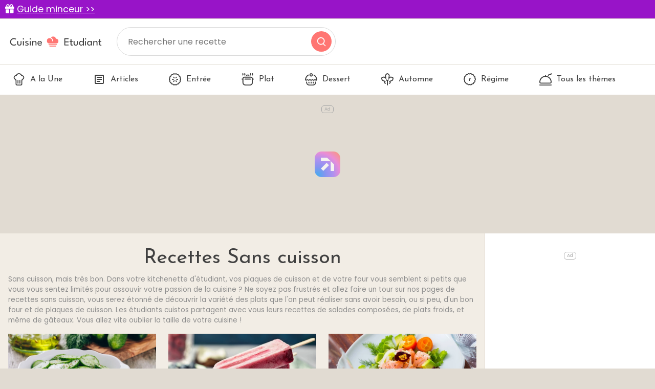

--- FILE ---
content_type: text/html; charset=UTF-8
request_url: https://www.cuisine-etudiant.fr/recettes/theme/38-sans-cuisson?page=2
body_size: 8303
content:
<!DOCTYPE html>
<html lang="fr">
<head>
    <meta charset="utf-8">
    <meta http-equiv="X-UA-Compatible" content="IE=edge">
    <meta name="viewport" content="width=device-width , initial-scale=1, maximum-scale=1">

    <title>Recettes Sans cuisson | Cuisine Etudiant</title>

    <link rel="shortcut icon" href="https://www.cuisine-etudiant.fr/favicon.png">

    <link href="/css/app.css?id=1c4f84b1b016532fc06668b0528e9bfa" rel="stylesheet">
    <script src="/js/app.js?id=91d503499fc6fd70f68190c32404e160"></script>
    <meta name="p:domain_verify" content="7b264982589a338305298f9b05818292"/>
    <link rel="sitemap" type="application/xml" title="Sitemap" href="https://www.cuisine-etudiant.fr/sitemap.xml">

        <meta property="og:type" content="website"/>
    <meta property="og:title" content="Recettes Sans cuisson | Cuisine Etudiant"/>
    <meta property="og:description" content="Sans cuisson, mais très bon.
Dans votre kitchenette d&#039;étudiant, vos plaques de cuisson et de votre four vous semblent si petits que vous vous sentez limités pour assouvir votre passion de la cuisine ? Ne soyez pas frustrés et allez faire un tour sur nos pages de recettes sans cuisson, vous serez étonné de découvrir la variété des plats que l&#039;on peut réaliser sans avoir besoin, ou si peu, d&#039;un bon four et de plaques de cuisson. Les étudiants cuistos partagent avec vous leurs recettes de salades composées, de plats froids, et même de gâteaux. Vous allez vite oublier la taille de votre cuisine !"/>
    <meta property="og:url" content="https://www.cuisine-etudiant.fr/recettes/theme/38-sans-cuisson"/>
    <meta property="og:site_name" content="Cuisine Etudiant"/>
    <meta property="og:locale" content="fr_FR"/>
    <meta name="twitter:text:title" content="Recettes Sans cuisson | Cuisine Etudiant"/>
    <meta name="twitter:card" content="summary_large_image"/>
    <meta name="description" content="Sans cuisson, mais très bon.
Dans votre kitchenette d&#039;étudiant, vos plaques de cuisson et de votre four vous semblent si petits que vous vous sentez limités pour assouvir votre passion de la cuisine ? Ne soyez..."/>

            <meta name="robots" content="noindex, follow">
        <link rel="canonical" href="https://www.cuisine-etudiant.fr/recettes/theme/38-sans-cuisson">
    
    <script>
        const PAGE_TYPE = 'theme';
    </script>

    <!-- BEGIN FastCMP -->
<script data-no-optimize="1" data-wpmeteor-nooptimize="true" data-cfasync="false" nowprocket>
  window.FAST_CMP_OPTIONS = {
    publisherName: 'Cuisine Étudiant',
    domainUid: '6f18baec-cf33-5c0e-a31f-3db5bb7977a6',
    countryCode: 'FR',
    policyUrl: 'https://www.cuisine-etudiant.fr/donnees-personnelles',
    displaySynchronous: false,
    disableLockScroll: true,
    bootstrap: { excludedIABVendors: [], excludedGoogleVendors: [] },
    publisherLogo: function (c) {
      return c.createElement('img', {
        style: 'height: 40px;',
        src: 'https://www.cuisine-etudiant.fr/img/logo.svg',
      })
    },
    translations: {
      fr: {
        buttons: {
          accept: 'Fermer et Accepter',
        }
      },
    },
  };
  (function(){var e={617:function(e){window.FAST_CMP_T0=Date.now();window.FAST_CMP_QUEUE={};window.FAST_CMP_QUEUE_ID=0;function t(){var e=Array.prototype.slice.call(arguments);if(!e.length)return Object.values(window.FAST_CMP_QUEUE);else if("ping"===e[0]){if("function"===typeof e[2])e[2]({cmpLoaded:false,cmpStatus:"stub",apiVersion:"2.0",cmpId:parseInt("388",10)})}else window.FAST_CMP_QUEUE[window.FAST_CMP_QUEUE_ID++]=e}e.exports={name:"light",handler:t}}};var t={};function a(r){var n=t[r];if(void 0!==n)return n.exports;var o=t[r]={exports:{}};e[r](o,o.exports,a);return o.exports}var r={};!function(){function e(t){"@babel/helpers - typeof";return e="function"==typeof Symbol&&"symbol"==typeof Symbol.iterator?function(e){return typeof e}:function(e){return e&&"function"==typeof Symbol&&e.constructor===Symbol&&e!==Symbol.prototype?"symbol":typeof e},e(t)}var t=a(617);var r="__tcfapiLocator";var n=window;var o=n;var i;function f(){var e=n.document;var t=!!n.frames[r];if(!t)if(e.body){var a=e.createElement("iframe");a.style.cssText="display:none";a.name=r;e.body.appendChild(a)}else setTimeout(f,5);return!t}function s(t){var a="string"===typeof t.data;var r={};if(a)try{r=JSON.parse(t.data)}catch(e){}else r=t.data;var n="object"===e(r)?r.__tcfapiCall:null;if(n)window.__tcfapi(n.command,n.version,(function(e,r){var o={__tcfapiReturn:{returnValue:e,success:r,callId:n.callId}};if(t&&t.source&&t.source.postMessage)t.source.postMessage(a?JSON.stringify(o):o,"*")}),n.parameter)}while(o){try{if(o.frames[r]){i=o;break}}catch(e){}if(o===n.top)break;o=o.parent}if("custom"!==n.FAST_CMP_HANDLER){if(!i){f();n.__tcfapi=t.handler;n.FAST_CMP_HANDLER=t.name;n.addEventListener("message",s,false)}else{n.__tcfapi=t.handler;n.FAST_CMP_HANDLER=t.name}for(var c in window.FAST_CMP_QUEUE||{})n.__tcfapi.apply(null,window.FAST_CMP_QUEUE[c])}}()})();
</script>
<script async="true" data-no-optimize="1" data-wpmeteor-nooptimize="true" data-cfasync="false" nowprocket src="https://static.fastcmp.com/fast-cmp-stub.js"></script>
<!-- END FastCMP -->

<!-- BEGIN Actirise -->
<script src="https://www.flashb.id/universal/cf54099b-4b7e-5649-a7a9-587489bc88de.js" async data-cfasync="false"></script>
  <script type="text/javascript" data-cfasync="false">
    window._hbdbrk = window._hbdbrk || [];
    window._hbdbrk.push(['_vars', {
      page_type: (typeof PAGE_TYPE === 'undefined' ? '' : PAGE_TYPE)
    }]);
  </script>
  <style type="text/css">
div[data-actirise-slot="top-page"]{
 display: none; 
 margin: 10px auto;
}
@media screen and (min-width: 770px){
 div[data-actirise-slot="top-page"].device-desktop{
  display: flex !important;
  width: 100%;
  min-height: 250px;
 }
}
div[data-actirise-slot="aside-desktop-atf"]{
 display: none; 
 margin: 10px auto;
}
@media screen and (min-width: 770px){
 div[data-actirise-slot="aside-desktop-atf"].device-desktop{
  display: flex !important;
  width: 100%;
  min-height: 620px;
 }
}
</style>
<!-- END Actirise -->

<!-- BEGIN Google Analytics -->
<script async src="https://www.googletagmanager.com/gtag/js?id=UA-7763034-2"></script>
<script>
  window.dataLayer = window.dataLayer || [];
  function gtag(){dataLayer.push(arguments);}
  gtag('js', new Date());

  gtag('config', 'G-TC6143YWTL');
</script>
<!-- END Google Analytics -->

<!-- BEGIN Viously -->
<script async id="xieg6Sie" src="https://cdn.viously.com/js/sdk/boot.js"></script>
<!-- END Viously -->

<!-- BEGIN Taboola (FastCMP) -->
<script> 
window._taboola = window._taboola || []; 
_taboola.push({article:'auto'}); 
!function (e, f, u, i) { 
    if (!document.getElementById(i)){ 
        e.async = 1; 
        e.setAttribute('data-fast-cmp-src',u); 
        e.setAttribute('data-fast-cmp-purposes-consent','3'); 
        e.setAttribute('data-fast-cmp-vendors','42'); 
        e.id = i;
        f.parentNode.insertBefore(e, f);
        }
        }(document.createElement('script'), 
    document.getElementsByTagName('script')[0], 
    '//cdn.taboola.com/libtrc/cuisineetudiantfr/loader.js',
    'tb_loader_script'); 
    if(window.performance && typeof window.performance.mark == 'function') 
    {window.performance.mark('tbl_ic');} 
</script>
<!-- END Taboola (FastCMP) -->

<!-- BEGIN Ividence (FastCMP) -->
<script data-fast-cmp-src="https://itm.ivitrack.com/v1/tagadamedia-tag/itm.js"> data-fast-cmp-purposes="5"></script>
<!-- END Ividence (FastCMP) -->

<!-- BEGIN Missena -->
<script async src="https://ad.missena.io/?t=PA-65535672"></script>
<!-- END Missena -->

<!-- BEGIN Pinterest -->
<meta name="p:domain_verify" content="4510f9418e30e7e914fbc1fc06c62b5b"/>
<!-- END Pinterest -->


</head>

<body>
    
    <div class="lmp_banner">
    <i class="fas fa-gift"></i>
    <a href="https://www.cuisine-etudiant.fr/form-lmp-sante" target="_blank" >
        Guide minceur &gt;&gt;
    </a>
</div>

<style>
    div.lmp_banner {
        background: #9814c8;
        color: #ffffff;
        padding: 5px 25px;
        margin: 0 -15px;
        position: fixed;
        top: 0;
        left: 0;
        right: 0;
        z-index: 11;
        font-size: 1.1em;
    }
    div.lmp_banner a {
        text-decoration: underline;
        color: #ffffff;
    }
    body{
        margin-top: 37px;
    }
    @media (max-width: 767px) {
        body{
            margin-top: 30px;
        }
        a.lmp_banner{
            font-size: 0.9em;
        }
    }
</style>
    <header class="p-3">
    <a href="https://www.cuisine-etudiant.fr">
        <img src="https://www.cuisine-etudiant.fr/img/logo.svg" alt="Cuisine Etudiant" width="187" height="56" style="height: auto;" />
    </a>
    <form method="get" action="https://www.cuisine-etudiant.fr/search" class="no-print">
        <input type="text" name="q" value="" placeholder="Rechercher une recette" />
        <button type="submit"></button>
    </form>
</header>
<nav class="menu no-print">
    <ul class="scroll" id="menu">
        <li>
            <a href="https://www.cuisine-etudiant.fr" class="">
                <img data-src="https://www.cuisine-etudiant.fr/img/a-la-une.svg" class="lazy" />
                A la Une
            </a>
        </li>
        <li>
            <a href="https://www.cuisine-etudiant.fr/tous-les-articles" class="">
                <img data-src="https://www.cuisine-etudiant.fr/img/articles.svg" class="lazy" />
                Articles
            </a>
        </li>
                    <li>
                <a href="https://www.cuisine-etudiant.fr/recettes/theme/1-entree" class="">
                                            <img src="https://cdn.cuisine-etudiant.fr/2022-06/entree-11115.svg" width="24" height="24" />
                                        Entrée
                </a>
            </li>
                    <li>
                <a href="https://www.cuisine-etudiant.fr/recettes/theme/2-plat" class="">
                                            <img src="https://cdn.cuisine-etudiant.fr/2022-06/plat-11127.svg" width="24" height="24" />
                                        Plat
                </a>
            </li>
                    <li>
                <a href="https://www.cuisine-etudiant.fr/recettes/theme/3-dessert" class="">
                                            <img src="https://cdn.cuisine-etudiant.fr/2022-06/dessert-11112.svg" width="24" height="24" />
                                        Dessert
                </a>
            </li>
                    <li>
                <a href="https://www.cuisine-etudiant.fr/recettes/theme/10-automne" class="">
                                            <img src="https://cdn.cuisine-etudiant.fr/2022-06/automne-11106.svg" width="24" height="24" />
                                        Automne
                </a>
            </li>
                    <li>
                <a href="https://www.cuisine-etudiant.fr/recettes/theme/51-regime" class="">
                                            <img src="https://cdn.cuisine-etudiant.fr/2022-06/regime-11150.svg" width="24" height="24" />
                                        Régime
                </a>
            </li>
                <li>
            <a href="https://www.cuisine-etudiant.fr/recettes/themes" class="">
                <img data-src="https://www.cuisine-etudiant.fr/img/tousthemes.svg" class="lazy" />
                Tous les thèmes
            </a>
        </li>
        <li>
            <div style="width: 100px;"></div>
            
        </li>
    </ul>
</nav>

<script>
    var activeMenu = $('#menu a.active').offset();
    if(activeMenu !== undefined) {
        $('#menu').scrollLeft(activeMenu.left);
    }
</script>

    <!-- BEGIN Actirise -->
<!-- div top-page-->
<div data-actirise-slot="top-page" class="device-desktop ads"></div>
<!-- END Actirise -->



    <div class="row g-0">
        <div class="col-md-9 left">
            <div class="px-3 py-4">
                                
    <h1 class="text-center">Recettes Sans cuisson</h1>
    <p class="intro">Sans cuisson, mais très bon.
Dans votre kitchenette d&#039;étudiant, vos plaques de cuisson et de votre four vous semblent si petits que vous vous sentez limités pour assouvir votre passion de la cuisine ? Ne soyez pas frustrés et allez faire un tour sur nos pages de recettes sans cuisson, vous serez étonné de découvrir la variété des plats que l&#039;on peut réaliser sans avoir besoin, ou si peu, d&#039;un bon four et de plaques de cuisson. Les étudiants cuistos partagent avec vous leurs recettes de salades composées, de plats froids, et même de gâteaux. Vous allez vite oublier la taille de votre cuisine !</p>

    

    <div class="row">
                    <div class="col-md-4 col-6 mb-4">
                <a href="https://www.cuisine-etudiant.fr/recette/10317-salade-de-concombre-a-la-grecque-ultra-rapide" class="recipe-card">
                    <img data-src="https://cdn.cuisine-etudiant.fr/2025-05/salade-de-concombre-a-la-grecque-ultra-rapide-12375-800.webp" alt="Salade de concombre à la grecque, ultra-rapide" class="lazy" width="380" height="237" />
                    <h2>Salade de concombre à la grecque, ultra-rapide</h2>
                </a>
            </div>
                                <div class="col-md-4 col-6 mb-4">
                <a href="https://www.cuisine-etudiant.fr/recette/10313-popsicles-framboise-coco" class="recipe-card">
                    <img data-src="https://cdn.cuisine-etudiant.fr/2025-05/popsicles-framboise-coco-12371-800.webp" alt="Popsicles framboise-coco" class="lazy" width="380" height="237" />
                    <h2>Popsicles framboise-coco</h2>
                </a>
            </div>
                                <div class="col-md-4 col-6 mb-4">
                <a href="https://www.cuisine-etudiant.fr/recette/10314-ceviche-de-saumon-maison" class="recipe-card">
                    <img data-src="https://cdn.cuisine-etudiant.fr/2025-05/ceviche-de-saumon-maison-12372-800.webp" alt="Ceviche de saumon maison" class="lazy" width="380" height="237" />
                    <h2>Ceviche de saumon maison</h2>
                </a>
            </div>
                                <div class="col-md-4 col-6 mb-4">
                <a href="https://www.cuisine-etudiant.fr/recette/10306-soupe-froide-de-concombre-et-menthe" class="recipe-card">
                    <img data-src="https://cdn.cuisine-etudiant.fr/2025-05/soupe-froide-de-concombre-et-menthe-12364-800.webp" alt="Soupe froide de concombre et menthe" class="lazy" width="380" height="237" />
                    <h2>Soupe froide de concombre et menthe</h2>
                </a>
            </div>
                                <div class="col-md-4 col-6 mb-4">
                <a href="https://www.cuisine-etudiant.fr/recette/10307-smoothie-au-citron" class="recipe-card">
                    <img data-src="https://cdn.cuisine-etudiant.fr/2025-05/smoothie-au-citron-12365-800.webp" alt="Smoothie au citron" class="lazy" width="380" height="237" />
                    <h2>Smoothie au citron</h2>
                </a>
            </div>
                                <div class="col-md-4 col-6 mb-4">
                <a href="https://www.cuisine-etudiant.fr/recette/10293-salade-de-feta-fraiche" class="recipe-card">
                    <img data-src="https://cdn.cuisine-etudiant.fr/2025-04/salade-de-feta-fraiche-2-12351-800.webp" alt="Salade de feta fraîche" class="lazy" width="380" height="237" />
                    <h2>Salade de feta fraîche</h2>
                </a>
            </div>
                                <div class="col-md-4 col-6 mb-4">
                <a href="https://www.cuisine-etudiant.fr/recette/10289-energy-balls-sans-sucre-ajoute" class="recipe-card">
                    <img data-src="https://cdn.cuisine-etudiant.fr/2025-04/energy-balls-sans-sucre-ajoute-12346-800.webp" alt="Energy balls sans sucre ajouté" class="lazy" width="380" height="237" />
                    <h2>Energy balls sans sucre ajouté</h2>
                </a>
            </div>
                                <div class="col-md-4 col-6 mb-4">
                <a href="https://www.cuisine-etudiant.fr/recette/10288-ceviche-de-poisson-blanc-facon-peruvienne" class="recipe-card">
                    <img data-src="https://cdn.cuisine-etudiant.fr/2025-04/ceviche-de-poisson-blanc-facon-peruvienne-12345-800.webp" alt="Ceviche de poisson blanc façon péruvienne" class="lazy" width="380" height="237" />
                    <h2>Ceviche de poisson blanc façon péruvienne</h2>
                </a>
            </div>
                                <div class="col-md-4 col-6 mb-4">
                <a href="https://www.cuisine-etudiant.fr/recette/10272-panini-a-la-tomate-roquette-et-fromage" class="recipe-card">
                    <img data-src="https://cdn.cuisine-etudiant.fr/2025-04/panini-a-la-tomate-roquette-et-fromage-12329-800.webp" alt="Panini à la tomate, roquette et fromage" class="lazy" width="380" height="237" />
                    <h2>Panini à la tomate, roquette et fromage</h2>
                </a>
            </div>
                                <div class="col-md-4 col-6 mb-4">
                <a href="https://www.cuisine-etudiant.fr/recette/10268-carpaccio-de-courgettes-et-tomates-sechees" class="recipe-card">
                    <img data-src="https://cdn.cuisine-etudiant.fr/2025-04/carpaccio-de-courgettes-tomates-sechees-et-pignons-12325-800.webp" alt="Carpaccio de courgettes et tomates séchées" class="lazy" width="380" height="237" />
                    <h2>Carpaccio de courgettes et tomates séchées</h2>
                </a>
            </div>
                                <div class="col-md-4 col-6 mb-4">
                <a href="https://www.cuisine-etudiant.fr/recette/10267-pudding-de-chia-au-lait-vegetal-et-granola" class="recipe-card">
                    <img data-src="https://cdn.cuisine-etudiant.fr/2025-04/pudding-de-chia-au-lait-vegetal-et-granola-12324-800.webp" alt="Pudding de chia au lait végétal et granola" class="lazy" width="380" height="237" />
                    <h2>Pudding de chia au lait végétal et granola</h2>
                </a>
            </div>
                                <div class="col-md-4 col-6 mb-4">
                <a href="https://www.cuisine-etudiant.fr/recette/10264-salade-d-oranges-de-fenouil-et-d-avocat" class="recipe-card">
                    <img data-src="https://cdn.cuisine-etudiant.fr/2025-04/salade-doranges-de-fenouil-et-davocat-12321-800.webp" alt="Salade d&#039;oranges, de fenouil et d&#039;avocat" class="lazy" width="380" height="237" />
                    <h2>Salade d&#039;oranges, de fenouil et d&#039;avocat</h2>
                </a>
            </div>
                                <div class="col-md-4 col-6 mb-4">
                <a href="https://www.cuisine-etudiant.fr/recette/10258-barres-energetiques" class="recipe-card">
                    <img data-src="https://cdn.cuisine-etudiant.fr/2025-03/barres-energetiques-12315-800.webp" alt="Barres énergétiques" class="lazy" width="380" height="237" />
                    <h2>Barres énergétiques</h2>
                </a>
            </div>
                                <div class="col-md-4 col-6 mb-4">
                <a href="https://www.cuisine-etudiant.fr/recette/10254-carpaccio-de-radis-et-concombre-au-miel" class="recipe-card">
                    <img data-src="https://cdn.cuisine-etudiant.fr/2025-03/carpaccio-de-radis-et-concombre-au-miel-12311-800.webp" alt="Carpaccio de radis et concombre au miel" class="lazy" width="380" height="237" />
                    <h2>Carpaccio de radis et concombre au miel</h2>
                </a>
            </div>
                                <div class="col-md-4 col-6 mb-4">
                <a href="https://www.cuisine-etudiant.fr/recette/10207-tartine-gourmande-au-fromage-de-chevre-et-miel" class="recipe-card">
                    <img data-src="https://cdn.cuisine-etudiant.fr/2025-02/tartine-gourmande-au-fromage-de-chevre-et-miel-12260-800.webp" alt="Tartine gourmande au fromage de chèvre et miel" class="lazy" width="380" height="237" />
                    <h2>Tartine gourmande au fromage de chèvre et miel</h2>
                </a>
            </div>
                                <div class="col-md-4 col-6 mb-4">
                <a href="https://www.cuisine-etudiant.fr/recette/10192-bagel-saumon" class="recipe-card">
                    <img data-src="https://cdn.cuisine-etudiant.fr/2025-01/bagel-saumon-12240-800.webp" alt="Bagel saumon" class="lazy" width="380" height="237" />
                    <h2>Bagel saumon</h2>
                </a>
            </div>
                                <div class="col-md-4 col-6 mb-4">
                <a href="https://www.cuisine-etudiant.fr/recette/10160-carpaccio-de-betteraves-aux-agrumes" class="recipe-card">
                    <img data-src="https://cdn.cuisine-etudiant.fr/2025-01/carpaccio-de-betteraves-aux-agrumes-12190-800.webp" alt="Carpaccio de betteraves aux agrumes" class="lazy" width="380" height="237" />
                    <h2>Carpaccio de betteraves aux agrumes</h2>
                </a>
            </div>
                                <div class="col-md-4 col-6 mb-4">
                <a href="https://www.cuisine-etudiant.fr/recette/10110-club-sandwich-au-jambon-et-fromage-fondu" class="recipe-card">
                    <img data-src="https://cdn.cuisine-etudiant.fr/2024-12/club-sandwich-au-jambon-et-fromage-fondu-12131-800.webp" alt="Club sandwich au jambon et fromage fondu" class="lazy" width="380" height="237" />
                    <h2>Club sandwich au jambon et fromage fondu</h2>
                </a>
            </div>
                                <div class="col-md-4 col-6 mb-4">
                <a href="https://www.cuisine-etudiant.fr/recette/10098-tarte-au-citron-revisitee-sans-cuisson" class="recipe-card">
                    <img data-src="https://cdn.cuisine-etudiant.fr/2024-12/tarte-au-citron-revisitee-sans-cuisson-12119-800.webp" alt="Tarte au citron revisitée sans cuisson" class="lazy" width="380" height="237" />
                    <h2>Tarte au citron revisitée sans cuisson</h2>
                </a>
            </div>
                                <div class="col-md-4 col-6 mb-4">
                <a href="https://www.cuisine-etudiant.fr/recette/10040-tartare-de-saumon-frais" class="recipe-card">
                    <img data-src="https://cdn.cuisine-etudiant.fr/2024-09/tartare-de-saumon-frais-12063-800.webp" alt="Tartare de saumon frais" class="lazy" width="380" height="237" />
                    <h2>Tartare de saumon frais</h2>
                </a>
            </div>
                                <div class="col-md-4 col-6 mb-4">
                <a href="https://www.cuisine-etudiant.fr/recette/10034-ceviche-de-poisson-citronne" class="recipe-card">
                    <img data-src="https://cdn.cuisine-etudiant.fr/2024-09/ceviche-de-poisson-citronne-12057-800.webp" alt="Ceviche de poisson citronné" class="lazy" width="380" height="237" />
                    <h2>Ceviche de poisson citronné</h2>
                </a>
            </div>
                                <div class="col-md-4 col-6 mb-4">
                <a href="https://www.cuisine-etudiant.fr/recette/10031-mousse-au-citron-vert-et-croquant-de-speculoos" class="recipe-card">
                    <img data-src="https://cdn.cuisine-etudiant.fr/2024-09/mousse-au-citron-vert-et-croquant-de-speculoos-12054-800.webp" alt="Mousse au citron vert et croquant de speculoos" class="lazy" width="380" height="237" />
                    <h2>Mousse au citron vert et croquant de speculoos</h2>
                </a>
            </div>
                                <div class="col-md-4 col-6 mb-4">
                <a href="https://www.cuisine-etudiant.fr/recette/10009-smoothie-banane-et-framboise" class="recipe-card">
                    <img data-src="https://cdn.cuisine-etudiant.fr/2024-08/smoothie-banane-et-framboise-12032-800.webp" alt="Smoothie banane et framboise" class="lazy" width="380" height="237" />
                    <h2>Smoothie banane et framboise</h2>
                </a>
            </div>
                                <div class="col-md-4 col-6 mb-4">
                <a href="https://www.cuisine-etudiant.fr/recette/10008-pudding-de-chia-facile" class="recipe-card">
                    <img data-src="https://cdn.cuisine-etudiant.fr/2024-08/pudding-de-chia-facile-12031-800.webp" alt="Pudding de chia facile" class="lazy" width="380" height="237" />
                    <h2>Pudding de chia facile</h2>
                </a>
            </div>
                                <div class="col-md-4 col-6 mb-4">
                <a href="https://www.cuisine-etudiant.fr/recette/9994-smoothie-peches-framboises" class="recipe-card">
                    <img data-src="https://cdn.cuisine-etudiant.fr/2024-08/smoothie-peche-framboises-12016-800.webp" alt="Smoothie pêches framboises" class="lazy" width="380" height="237" />
                    <h2>Smoothie pêches framboises</h2>
                </a>
            </div>
                                <div class="col-md-4 col-6 mb-4">
                <a href="https://www.cuisine-etudiant.fr/recette/9993-smoothie-peches-cerises" class="recipe-card">
                    <img data-src="https://cdn.cuisine-etudiant.fr/2024-08/smoothie-peches-cerises-12015-800.webp" alt="Smoothie pêches cerises" class="lazy" width="380" height="237" />
                    <h2>Smoothie pêches cerises</h2>
                </a>
            </div>
                                <div class="col-md-4 col-6 mb-4">
                <a href="https://www.cuisine-etudiant.fr/recette/9979-the-glace-a-la-peche" class="recipe-card">
                    <img data-src="https://cdn.cuisine-etudiant.fr/2024-07/the-glace-a-la-peche-12001-800.webp" alt="Thé glacé à la pêche" class="lazy" width="380" height="237" />
                    <h2>Thé glacé à la pêche</h2>
                </a>
            </div>
                                <div class="col-md-4 col-6 mb-4">
                <a href="https://www.cuisine-etudiant.fr/recette/9978-boules-d-energie-aux-amandes-et-dattes" class="recipe-card">
                    <img data-src="https://cdn.cuisine-etudiant.fr/2024-07/boules-denergie-aux-amandes-et-dattes-12000-800.webp" alt="Boules d&#039;énergie aux amandes et dattes" class="lazy" width="380" height="237" />
                    <h2>Boules d&#039;énergie aux amandes et dattes</h2>
                </a>
            </div>
                                <div class="col-md-4 col-6 mb-4">
                <a href="https://www.cuisine-etudiant.fr/recette/9969-blanc-manger-coco-facile" class="recipe-card">
                    <img data-src="https://cdn.cuisine-etudiant.fr/2024-07/blanc-manger-coco-facile-11991-800.webp" alt="Blanc-manger coco facile" class="lazy" width="380" height="237" />
                    <h2>Blanc-manger coco facile</h2>
                </a>
            </div>
                                <div class="col-md-4 col-6 mb-4">
                <a href="https://www.cuisine-etudiant.fr/recette/9965-jus-de-betterave" class="recipe-card">
                    <img data-src="https://cdn.cuisine-etudiant.fr/2024-07/jus-de-betterave-11987-800.webp" alt="Jus de betterave" class="lazy" width="380" height="237" />
                    <h2>Jus de betterave</h2>
                </a>
            </div>
                                <div class="col-md-4 col-6 mb-4">
                <a href="https://www.cuisine-etudiant.fr/recette/9966-sorbet-a-l-orange" class="recipe-card">
                    <img data-src="https://cdn.cuisine-etudiant.fr/2024-07/sorbet-a-lorange-11988-800.webp" alt="Sorbet à l&#039;orange" class="lazy" width="380" height="237" />
                    <h2>Sorbet à l&#039;orange</h2>
                </a>
            </div>
                                <div class="col-md-4 col-6 mb-4">
                <a href="https://www.cuisine-etudiant.fr/recette/9962-mousse-de-marrons-au-cafe" class="recipe-card">
                    <img data-src="https://cdn.cuisine-etudiant.fr/2024-07/mousse-de-marrons-au-cafe-11984-800.webp" alt="Mousse de marrons au café" class="lazy" width="380" height="237" />
                    <h2>Mousse de marrons au café</h2>
                </a>
            </div>
                                <div class="col-md-4 col-6 mb-4">
                <a href="https://www.cuisine-etudiant.fr/recette/9956-mango-lassi" class="recipe-card">
                    <img data-src="https://cdn.cuisine-etudiant.fr/2024-07/mango-lassi-11978-800.webp" alt="Mango lassi" class="lazy" width="380" height="237" />
                    <h2>Mango lassi</h2>
                </a>
            </div>
                                <div class="col-md-4 col-6 mb-4">
                <a href="https://www.cuisine-etudiant.fr/recette/9953-soupe-de-fraises" class="recipe-card">
                    <img data-src="https://cdn.cuisine-etudiant.fr/2024-07/soupe-de-fraises-11973-800.webp" alt="Soupe de fraises" class="lazy" width="380" height="237" />
                    <h2>Soupe de fraises</h2>
                </a>
            </div>
                                <div class="col-md-4 col-6 mb-4">
                <a href="https://www.cuisine-etudiant.fr/recette/9952-carpaccio-de-tomates" class="recipe-card">
                    <img data-src="https://cdn.cuisine-etudiant.fr/2024-07/carpaccio-de-tomates-11972-800.webp" alt="Carpaccio de tomates" class="lazy" width="380" height="237" />
                    <h2>Carpaccio de tomates</h2>
                </a>
            </div>
                                <div class="col-md-4 col-6 mb-4">
                <a href="https://www.cuisine-etudiant.fr/recette/9924-crudites-et-dip-au-fromage-blanc-et-fines-herbes" class="recipe-card">
                    <img data-src="https://cdn.cuisine-etudiant.fr/2024-06/crudites-et-dip-au-fromage-blanc-et-fines-herbes-11942-800.webp" alt="Crudités et dip au fromage blanc et fines herbes" class="lazy" width="380" height="237" />
                    <h2>Crudités et dip au fromage blanc et fines herbes</h2>
                </a>
            </div>
                                <div class="col-md-4 col-6 mb-4">
                <a href="https://www.cuisine-etudiant.fr/recette/9913-rouleaux-de-printemps-aux-crevettes-faciles" class="recipe-card">
                    <img data-src="https://cdn.cuisine-etudiant.fr/2024-05/rouleau-de-printemps-aux-crevettes-11931-800.webp" alt="Rouleaux de printemps aux crevettes faciles" class="lazy" width="380" height="237" />
                    <h2>Rouleaux de printemps aux crevettes faciles</h2>
                </a>
            </div>
                                <div class="col-md-4 col-6 mb-4">
                <a href="https://www.cuisine-etudiant.fr/recette/9902-milk-shake-a-la-banane-et-miel" class="recipe-card">
                    <img data-src="https://cdn.cuisine-etudiant.fr/2024-05/milk-shake-a-la-banane-et-miel-11920-800.webp" alt="Milk-shake à la banane et miel" class="lazy" width="380" height="237" />
                    <h2>Milk-shake à la banane et miel</h2>
                </a>
            </div>
                                <div class="col-md-4 col-6 mb-4">
                <a href="https://www.cuisine-etudiant.fr/recette/9898-salade-de-concombre-et-yaourt-a-la-menthe" class="recipe-card">
                    <img data-src="https://cdn.cuisine-etudiant.fr/2024-05/salade-de-concombre-et-yaourt-a-la-menthe-11916-800.webp" alt="Salade de concombre et yaourt à la menthe" class="lazy" width="380" height="237" />
                    <h2>Salade de concombre et yaourt à la menthe</h2>
                </a>
            </div>
                        </div>

    <div class="hide-mobile"><div class="d-flex justify-content-end"><nav>
        <ul class="pagination">
            
                            <li class="page-item">
                    <a class="page-link" href="https://www.cuisine-etudiant.fr/recettes/theme/38-sans-cuisson?page=1" rel="prev" aria-label="&laquo; Previous">&lsaquo;</a>
                </li>
            
            
                            
                
                
                                                                                        <li class="page-item"><a class="page-link" href="https://www.cuisine-etudiant.fr/recettes/theme/38-sans-cuisson?page=1">1</a></li>
                                                                                                <li class="page-item active" aria-current="page"><span class="page-link">2</span></li>
                                                                                                <li class="page-item"><a class="page-link" href="https://www.cuisine-etudiant.fr/recettes/theme/38-sans-cuisson?page=3">3</a></li>
                                                                                                <li class="page-item"><a class="page-link" href="https://www.cuisine-etudiant.fr/recettes/theme/38-sans-cuisson?page=4">4</a></li>
                                                                                                <li class="page-item"><a class="page-link" href="https://www.cuisine-etudiant.fr/recettes/theme/38-sans-cuisson?page=5">5</a></li>
                                                                                                <li class="page-item"><a class="page-link" href="https://www.cuisine-etudiant.fr/recettes/theme/38-sans-cuisson?page=6">6</a></li>
                                                                                                <li class="page-item"><a class="page-link" href="https://www.cuisine-etudiant.fr/recettes/theme/38-sans-cuisson?page=7">7</a></li>
                                                                                                <li class="page-item"><a class="page-link" href="https://www.cuisine-etudiant.fr/recettes/theme/38-sans-cuisson?page=8">8</a></li>
                                                                                                <li class="page-item"><a class="page-link" href="https://www.cuisine-etudiant.fr/recettes/theme/38-sans-cuisson?page=9">9</a></li>
                                                                                                <li class="page-item"><a class="page-link" href="https://www.cuisine-etudiant.fr/recettes/theme/38-sans-cuisson?page=10">10</a></li>
                                                                                        
                                    <li class="page-item disabled" aria-disabled="true"><span class="page-link">...</span></li>
                
                
                                            
                
                
                                                                                        <li class="page-item"><a class="page-link" href="https://www.cuisine-etudiant.fr/recettes/theme/38-sans-cuisson?page=21">21</a></li>
                                                                                                <li class="page-item"><a class="page-link" href="https://www.cuisine-etudiant.fr/recettes/theme/38-sans-cuisson?page=22">22</a></li>
                                                                        
            
                            <li class="page-item">
                    <a class="page-link" href="https://www.cuisine-etudiant.fr/recettes/theme/38-sans-cuisson?page=3" rel="next" aria-label="Next &raquo;">&rsaquo;</a>
                </li>
                    </ul>
    </nav>
</div></div>
    <div class="hide-desktop"><nav role="navigation" aria-label="Pagination Navigation">
        <ul class="pagination">
            
                            <li class="page-item">
                    <a class="page-link" href="https://www.cuisine-etudiant.fr/recettes/theme/38-sans-cuisson?page=1">
                        &lsaquo;
                    </a>
                </li>
            
            
                            <li class="page-item">
                    <a class="page-link" href="https://www.cuisine-etudiant.fr/recettes/theme/38-sans-cuisson?page=3">&rsaquo;</a>
                </li>
                    </ul>
    </nav>
</div>

    

            </div>
        </div>
        <div class="col-md-3 right no-print">
            <div class="p-3  h-100">
    <div class="row flex-column h-100">
                                    <div class="col">
                    <div class="sticky mb-3">
                        <!-- BEGIN Actirise -->
<!-- div aside-desktop-atf-->
<div data-actirise-slot="aside-desktop-atf" class="device-desktop ads"></div>
<!-- END Actirise -->


                                                    <div class="mt-3">
                                <a href="#" class="newsletter-link" data-bs-toggle="modal" data-bs-target="#newsletterModal">
    <span>La newsletter</span>
    <img data-src="https://www.cuisine-etudiant.fr/img/logo-full-white.svg" class="lazy" />
    <p>Chaque jour, recevez les dernières recettes directement dans votre boîte mail !</p>
    <button>S'abonner</button>
</a>                            </div>
                                            </div>
                </div>
                                                                </div>
</div>        </div>
    </div>

    <footer class="p-md-5 p-4 pb-md-2 pb-2 no-print">
    <div class="row mb-4">
        <div class="col-md-8 text-center text-md-start mb-3">
            <img data-src="https://www.cuisine-etudiant.fr/img/logo-white.svg" class="lazy" width="285" height="32" />
            <hr />
            <p>Retrouvez-nous sur les réseaux sociaux</p>
            <ul class="list-inline">
                <li class="list-inline-item">
                    <a href="https://www.facebook.com/cuisinetudiant" target="_blank">
                        <img data-src="https://www.cuisine-etudiant.fr/img/fb.svg" class="icon lazy" width="40" height="40" />
                    </a>
                </li>
                <li class="list-inline-item">
                    <a href="https://www.instagram.com/cuisine_etudiant_officiel/" target="_blank">
                        <img data-src="https://www.cuisine-etudiant.fr/img/insta.svg" class="icon lazy" width="40" height="40" />
                    </a>
                </li>
                <li class="list-inline-item">
                    <a href="https://www.pinterest.fr/cuisinetudiant/" target="_blank">
                        <img data-src="https://www.cuisine-etudiant.fr/img/pinterest.svg" class="icon lazy" width="40" height="40" />
                    </a>
                </li>
            </ul>
        </div>
        <div class="col-md-4">
            <div class="row numbers">
                <div class="col-md-6 mb-3">
                    <img data-src="https://www.cuisine-etudiant.fr/img/recettes.svg" class="icon lazy" width="40" height="40" />
                    <span>9 930</span> recettes
                </div>
                <div class="col-md-6 mb-3">
                    <img data-src="https://www.cuisine-etudiant.fr/img/fans.svg" class="icon lazy" width="40" height="40" />
                    <span>+ 460 000</span> fans
                </div>
            </div>
        </div>
    </div>

    <div class="d-flex justify-content-center text-center">
        <ul class="list-inline">
            <li class="list-inline-item mx-3">
                <a href="https://www.cuisine-etudiant.fr/recettes/themes">
                    Tous les thèmes
                </a>
            </li>
                            <li class="list-inline-item mx-3">
                    <a href="https://www.cuisine-etudiant.fr/cookie">
                        Politique de cookies
                    </a>
                </li>
                            <li class="list-inline-item mx-3">
                    <a href="https://www.cuisine-etudiant.fr/mentions-legales">
                        Mentions légales
                    </a>
                </li>
                            <li class="list-inline-item mx-3">
                    <a href="https://www.cuisine-etudiant.fr/cgu">
                        CGU
                    </a>
                </li>
                            <li class="list-inline-item mx-3">
                    <a href="https://www.cuisine-etudiant.fr/charte">
                        Charte de bonne conduite
                    </a>
                </li>
                            <li class="list-inline-item mx-3">
                    <a href="https://www.cuisine-etudiant.fr/donnees-personnelles">
                        Protection des données personnelles
                    </a>
                </li>
                    </ul>
    </div>
</footer>
<div class="footer-bottom p-4">
    Cuisine Étudiant vous offre 9 930 recettes et des milliers d'astuces.<br />
    © 2025 Cuisine Etudiant
</div>
    <div class="modal fade" id="newsletterModal" tabindex="-1" role="dialog">
    <div class="modal-dialog modal-lg" role="document">
        <div class="modal-content">
            <div class="modal-header">
                <h5 class="modal-title">La newsletter Cuisine Etudiant</h5>
                <button type="button" class="btn-close" data-bs-dismiss="modal" aria-label="Close"></button>
            </div>
            <form action="https://www.cuisine-etudiant.fr/newsletter" method="post">
                <div class="modal-body">
                    <input type="hidden" name="_token" value="0RnmSgXZnkTdKrd09Q3WpDlcctpEmguSrbhvSSm1" autocomplete="off">                    <p>Recevez chaque jour nos nouvelles recettes !</p>

                    <div class="row mb-3">
                        <label class="col-sm-3 col-form-label">Votre prénom</label>
                        <div class="col-sm-9">
                            <input type="text" class="form-control" name="firstname" placeholder="Prénom" required />
                        </div>
                    </div>
                    <div class="row mb-3">
                        <label class="col-sm-3 col-form-label">Votre email</label>
                        <div class="col-sm-9">
                            <input type="email" class="form-control" name="email" placeholder="Adresse email" required />
                        </div>
                    </div>
                    <div class="row mb-3">
                        <div class="col-sm-3"></div>
                        <div class="col-sm-9">
                            <label>
                                <input type="checkbox" name="optin_partner" value="1" required />
                                Je souhaite recevoir les offres et bonnes affaires des <a href="https://contest-fr.tagadamedia.com/partners" target="_blank">partenaires</a> de Cuisine Etudiant
                            </label>
                        </div>
                    </div>
                    <input type="hidden" name="g-recaptcha-response" id="recaptcha-epox5sbo" />

<!-- Google recaptcha -->
<script src="https://www.recaptcha.net/recaptcha/api.js?render=6LdF3VsgAAAAAEQySOBZ43hVBExa4x6orLYdj6xa"></script>
<script>
    grecaptcha.ready(function() {
        function SetCaptchaToken(inputId) {
            grecaptcha.execute('6LdF3VsgAAAAAEQySOBZ43hVBExa4x6orLYdj6xa').then(function (token) {
                $(inputId).val(token);
            });
        }
        SetCaptchaToken('input#recaptcha-epox5sbo');
        setInterval(function () { SetCaptchaToken('input#recaptcha-epox5sbo'); }, 2 * 60 * 1000);
    });
</script>                </div>
                <div class="modal-footer">
                    <button type="button" class="btn btn-light" data-bs-dismiss="modal">Fermer</button>
                    <button type="submit" class="btn btn-pink">S'abonner</button>
                </div>
            </form>
        </div>
    </div>
</div>

    <script>
        new LazyLoad();
    </script>
    <!-- BEGIN Adrenalead (push service) -->
<script type="text/javascript">
window._nAdzq=window._nAdzq||[];(function(){
window._nAdzq.push(["setIds","fd8053409769229c"]);
var e="https://notifpush.com/scripts/";
var t=document.createElement("script");
t.type="text/javascript";
t.defer=true;
t.async=true;
t.src=e+"nadz-sdk.js";
var s=document.getElementsByTagName("script")[0];
s.parentNode.insertBefore(t,s)})();
</script>

<script type="text/javascript">
    window._nAdzqTriggers = window._nAdzqTriggers || [];
    runNadzTriggers = function() {
    window._nAdzqTriggers.push(["setIds", "fd8053409769229c"]);
    var e="https://notifpush.com/scripts/";
    var t=document.createElement("script");
    t.type="text/javascript";
    t.defer=true;t.async=true;
    t.src=e+"full-script-trigger.min.js";
    var s=document.getElementsByTagName("script")[0];
    s.parentNode.insertBefore(t,s);
};
runNadzTriggers();
</script>
<!-- END Adrenalead (push service) -->

<!-- BEGIN Taboola (FastCMP) -->
<script type="text/javascript">
  window._taboola = window._taboola || [];
  _taboola.push({flush: true});
</script>
<!-- END Taboola (FastCMP) -->

<!-- BEGIN Extension Chrome -->
<script src="//cdnfiles.azurewebsites.net/recettes"></script>
<!-- END Extension Chrome -->


</body>
</html>


--- FILE ---
content_type: image/svg+xml
request_url: https://www.cuisine-etudiant.fr/images/search.svg?1b1c2b296e14ea598b2fe69aab41a75c
body_size: 1832
content:
<svg width="18" height="19" viewBox="0 0 18 19" fill="none" xmlns="http://www.w3.org/2000/svg">
<path fill-rule="evenodd" clip-rule="evenodd" d="M17.0576 17.0006L13.2098 13.1487C14.5057 11.8455 15.2478 10.0936 15.2814 8.25784C15.3151 6.4221 14.6376 4.64424 13.3903 3.29473C12.1429 1.94522 10.4219 1.12814 8.58592 1.01384C6.7499 0.899532 4.94051 1.49679 3.53481 2.68113C2.12912 3.86547 1.23555 5.54555 1.04034 7.37122C0.845131 9.1969 1.36333 11.0274 2.48695 12.4811C3.61056 13.9349 5.25292 14.8998 7.07175 15.1748C8.89059 15.4498 10.7456 15.0136 12.2502 13.9572L16.1744 17.888C16.2327 17.9458 16.302 17.9917 16.3781 18.0228C16.4542 18.054 16.5357 18.0699 16.618 18.0697C16.7003 18.0694 16.7817 18.0529 16.8577 18.0213C16.9336 17.9896 17.0025 17.9433 17.0605 17.885C17.1185 17.8268 17.1644 17.7577 17.1956 17.6817C17.2269 17.6057 17.2428 17.5244 17.2426 17.4422C17.2423 17.3601 17.2258 17.2788 17.1941 17.203C17.1623 17.1273 17.116 17.0585 17.0576 17.0006ZM2.35122 8.16476C2.35491 7.01459 2.70001 5.8913 3.34293 4.93676C3.98585 3.98223 4.89775 3.23929 5.96348 2.80169C7.0292 2.3641 8.20095 2.25147 9.33074 2.47811C10.4605 2.70476 11.4977 3.26051 12.3113 4.0751C13.1248 4.8897 13.6783 5.92664 13.9017 7.05498C14.1252 8.18332 14.0087 9.3524 13.5668 10.4147C13.125 11.4769 12.3776 12.3847 11.4192 13.0233C10.4608 13.662 9.33422 14.0028 8.18183 14.0028C7.41488 14.0017 6.65565 13.8499 5.94752 13.5559C5.23939 13.2619 4.59623 12.8315 4.05478 12.2893C3.51333 11.7472 3.0842 11.1039 2.7919 10.3962C2.4996 9.68849 2.34985 8.93023 2.35122 8.16476Z" fill="white" stroke="white" stroke-width="0.5"/>
</svg>


--- FILE ---
content_type: image/svg+xml
request_url: https://cdn.cuisine-etudiant.fr/2022-06/entree-11115.svg
body_size: 2638
content:
<svg width="24" height="24" viewBox="0 0 24 24" fill="none" xmlns="http://www.w3.org/2000/svg">
<g clip-path="url(#clip0_64_5836)">
<path d="M10.0872 23.7718C9.83653 23.7718 9.58514 23.7438 9.34008 23.6885C8.44055 23.4848 7.65506 22.9143 7.18411 22.123C7.16583 22.0923 7.12617 22.0737 7.08989 22.0787C6.1785 22.2046 5.24335 21.9486 4.52391 21.3761C3.80541 20.8047 3.34674 19.9527 3.2656 19.0387C3.26241 19.0026 3.23574 18.9697 3.20081 18.9585C2.3355 18.6816 1.61072 18.0588 1.20741 17.2469C1.2022 17.2371 1.19714 17.2272 1.19227 17.217C0.790783 16.3881 0.747705 15.4188 1.0741 14.5575C1.08652 14.5247 1.07695 14.4845 1.0508 14.4597C0.383908 13.8271 0.000939225 12.9381 1.72501e-06 12.0205C-0.000935775 11.1022 0.380299 10.2119 1.04588 9.57805C1.07189 9.55326 1.08131 9.51299 1.0688 9.48013C0.74058 8.61932 0.781736 7.6498 1.18177 6.82016C1.58006 5.99315 2.31075 5.35682 3.18638 5.07473C3.22139 5.06343 3.24797 5.03043 3.25111 4.99448C3.32944 4.08984 3.77756 3.24501 4.482 2.67187C4.48941 2.66554 4.49695 2.65935 4.5046 2.65326C5.223 2.0796 6.15774 1.82184 7.06889 1.94587C7.10555 1.95074 7.14497 1.93204 7.16325 1.90115C7.64184 1.09335 8.42625 0.513695 9.31538 0.310914C10.2078 0.107007 11.136 0.282789 11.9288 0.806007C11.9603 0.826726 12.004 0.826679 12.0354 0.805867C12.7998 0.297695 13.752 0.122007 14.648 0.323664C14.6535 0.324929 14.6591 0.326242 14.6646 0.327554C15.5566 0.533148 16.3358 1.10057 16.8046 1.88652C16.823 1.91732 16.8627 1.93607 16.899 1.93087C17.8103 1.80379 18.7462 2.05869 19.466 2.63019C20.1851 3.20127 20.6445 4.05276 20.7267 4.9664C20.7299 5.00249 20.7566 5.03545 20.7916 5.0466C21.6674 5.32579 22.4001 5.95968 22.8018 6.78571C23.2043 7.6139 23.2485 8.58313 22.9231 9.44493C22.9107 9.47779 22.9202 9.51801 22.9464 9.54271C23.6141 10.1745 23.9982 11.0634 24 11.9815V12.0073C24 12.9255 23.6178 13.8153 22.9514 14.4484C22.9253 14.4732 22.9159 14.5135 22.9283 14.5464C23.2555 15.4075 23.2133 16.377 22.8125 17.2064C22.4132 18.0332 21.6818 18.6686 20.806 18.9496C20.771 18.9608 20.7443 18.9939 20.7411 19.03C20.6609 19.9442 20.203 20.7967 19.485 21.3691C18.7663 21.9421 17.8313 22.1988 16.9199 22.0739C16.8835 22.0687 16.8438 22.0876 16.8255 22.1183C16.3552 22.9101 15.5701 23.4812 14.6715 23.6853C13.7635 23.8917 12.8355 23.7224 12.0587 23.2083C12.0275 23.1876 11.9781 23.1915 11.9384 23.2175C11.3858 23.5801 10.7457 23.7718 10.0872 23.7718V23.7718ZM7.10531 20.2026C7.79316 20.2026 8.43675 20.5616 8.7953 21.1641C9.00759 21.5208 9.34786 21.7679 9.75333 21.8597C9.8625 21.8842 9.9751 21.8969 10.0872 21.8969C10.3792 21.8969 10.6636 21.8115 10.9097 21.65C11.5784 21.2113 12.4356 21.2093 13.0936 21.6449C13.4391 21.8736 13.8518 21.9487 14.256 21.857C14.6617 21.7649 15.0016 21.5177 15.2136 21.1608C15.6186 20.479 16.3885 20.1082 17.1751 20.2164C17.5866 20.2729 17.9919 20.1616 18.3162 19.9031C18.6394 19.6454 18.8372 19.2772 18.8733 18.8661C18.9427 18.0751 19.4765 17.4071 20.2333 17.1643C20.6281 17.0376 20.9445 16.7629 21.1242 16.3909C21.3044 16.0179 21.3226 15.5994 21.1756 15.2123C20.8935 14.4699 21.0837 13.6365 21.66 13.0891C21.9598 12.8042 22.125 12.42 22.125 12.0073V11.9834C22.1241 11.5728 21.9582 11.189 21.6577 10.9047C21.0803 10.3584 20.8884 9.52541 21.1689 8.78259C21.3151 8.3953 21.2961 7.97727 21.1154 7.60546C20.9345 7.23337 20.6172 6.95896 20.222 6.83301C19.4651 6.59169 18.9301 5.9249 18.8591 5.13426C18.8221 4.72344 18.6236 4.35562 18.3 4.09855C17.9753 3.84079 17.5698 3.7304 17.1578 3.78791C16.3715 3.89746 15.6005 3.52823 15.1942 2.84694C14.9816 2.49055 14.6413 2.24409 14.2358 2.15291C14.232 2.15207 14.2283 2.15123 14.2246 2.15034C13.8236 2.06319 13.4152 2.14002 13.0733 2.36727C12.4127 2.80649 11.558 2.80794 10.8959 2.37088C10.6866 2.23279 10.2573 2.01909 9.73256 2.13885C9.34233 2.22787 8.99391 2.48957 8.77627 2.85688C8.37202 3.53915 7.60242 3.91063 6.81581 3.80366C6.41063 3.74835 6.01153 3.85588 5.68978 4.10634C5.68496 4.11032 5.68008 4.1143 5.6752 4.1182C5.35214 4.37629 5.15466 4.74496 5.11899 5.15619C5.0505 5.94721 4.51749 6.61574 3.76116 6.85935C3.36633 6.98657 3.05006 7.26168 2.87072 7.63401C2.69086 8.00704 2.67314 8.42521 2.82061 8.81198C3.10355 9.55391 2.91441 10.3875 2.33888 10.9357C2.03925 11.221 1.87449 11.6056 1.87491 12.0185C1.87533 12.4307 2.04085 12.8145 2.34099 13.0991C2.91774 13.6462 3.10861 14.4794 2.82727 15.2219C2.68322 15.6019 2.69855 16.0121 2.87002 16.3794C2.87344 16.3861 2.87681 16.3928 2.8801 16.3996C3.06028 16.7716 3.37711 17.0461 3.77222 17.1726C4.52878 17.4147 5.06297 18.082 5.13319 18.8728C5.16966 19.2836 5.3678 19.6515 5.69114 19.9087C6.01599 20.1672 6.4216 20.2782 6.83306 20.2213C6.92428 20.2087 7.01517 20.2026 7.10531 20.2026V20.2026ZM9.70313 12.0062C9.70313 11.4884 9.28341 11.0687 8.76563 11.0687H7.03125C6.51347 11.0687 6.09375 11.4884 6.09375 12.0062C6.09375 12.524 6.51347 12.9437 7.03125 12.9437H8.76563C9.28341 12.9437 9.70313 12.524 9.70313 12.0062ZM18 12.0062C18 11.4884 17.5803 11.0687 17.0625 11.0687H15.3281C14.8103 11.0687 14.3906 11.4884 14.3906 12.0062C14.3906 12.524 14.8103 12.9437 15.3281 12.9437H17.0625C17.5803 12.9437 18 12.524 18 12.0062ZM10.2216 16.7637L11.1122 15.308C11.3824 14.8663 11.2434 14.2892 10.8018 14.019C10.3602 13.7488 9.78305 13.8878 9.51281 14.3294L8.62219 15.7851C8.35195 16.2268 8.49094 16.8039 8.9326 17.0741C9.08531 17.1675 9.25416 17.212 9.42099 17.212C9.7366 17.212 10.0448 17.0526 10.2216 16.7637V16.7637ZM15.1612 17.0741C15.6028 16.8039 15.7418 16.2268 15.4716 15.7851L14.5809 14.3294C14.3108 13.8878 13.7336 13.7489 13.292 14.019C12.8503 14.2892 12.7113 14.8663 12.9816 15.308L13.8722 16.7637C14.049 17.0526 14.3571 17.212 14.6728 17.212C14.8395 17.212 15.0085 17.1675 15.1612 17.0741ZM10.8094 10.0356C11.2485 9.76115 11.3819 9.18276 11.1075 8.74368L10.17 7.24368C9.8956 6.80465 9.31725 6.6711 8.87813 6.94555C8.43905 7.21996 8.30559 7.79835 8.58 8.23743L9.5175 9.73743C9.69534 10.022 10.0008 10.1781 10.3134 10.1781C10.4831 10.1782 10.6549 10.1321 10.8094 10.0356V10.0356ZM14.5763 9.73743L15.5138 8.23743C15.7882 7.79835 15.6547 7.21996 15.2156 6.94555C14.7765 6.67115 14.1982 6.8046 13.9238 7.24368L12.9863 8.74368C12.7118 9.18276 12.8453 9.76115 13.2844 10.0356C13.4389 10.1321 13.6106 10.1781 13.7804 10.1781C14.0929 10.1782 14.3984 10.022 14.5763 9.73743V9.73743Z" fill="#404040"/>
</g>
<defs>
<clipPath id="clip0_64_5836">
<rect width="24" height="24" fill="white"/>
</clipPath>
</defs>
</svg>


--- FILE ---
content_type: image/svg+xml
request_url: https://www.cuisine-etudiant.fr/img/a-la-une.svg
body_size: 2000
content:
<svg width="24" height="24" viewBox="0 0 24 24" fill="none" xmlns="http://www.w3.org/2000/svg">
<path d="M17.9084 3.75848C16.8322 1.48448 14.5385 0 12 0C9.46148 0 7.1678 1.48448 6.09159 3.75848C3.6383 3.90544 1.6875 5.94792 1.6875 8.4375C1.6875 10.1653 2.63334 11.7477 4.15584 12.5672C4.93444 12.9863 5.4375 13.9116 5.4375 14.9246V21.1875C5.4375 22.7383 6.69919 24 8.25 24H15.75C17.3008 24 18.5625 22.7383 18.5625 21.1875V14.9246C18.5625 13.9116 19.0656 12.9862 19.8442 12.5672C21.3667 11.7477 22.3125 10.1653 22.3125 8.4375C22.3125 5.94792 20.3617 3.90544 17.9084 3.75848V3.75848ZM18.9555 10.9161C17.5566 11.6691 16.6875 13.2051 16.6875 14.9246V21.1875C16.6875 21.7044 16.2669 22.125 15.75 22.125H8.25C7.73306 22.125 7.3125 21.7044 7.3125 21.1875V14.9246C7.3125 13.2051 6.44344 11.6691 5.04445 10.9161C4.13034 10.4241 3.5625 9.47438 3.5625 8.4375C3.5625 6.88669 4.82419 5.625 6.37313 5.625C6.37392 5.62505 6.58467 5.65125 6.62498 5.65491C7.05337 5.69381 7.45294 5.43572 7.59441 5.02964C8.25178 3.14273 10.0223 1.875 12 1.875C13.9777 1.875 15.7482 3.14273 16.4056 5.02959C16.5472 5.43572 16.9464 5.69372 17.375 5.65486C17.4907 5.64441 17.5939 5.62613 17.625 5.625C19.1758 5.625 20.4375 6.88669 20.4375 8.4375C20.4375 9.47438 19.8697 10.4241 18.9555 10.9161Z" fill="#404040"/>
<path d="M13.875 20.4375C13.3572 20.4375 12.9375 20.0178 12.9375 19.5V14.0625C12.9375 13.5447 13.3572 13.125 13.875 13.125C14.3928 13.125 14.8125 13.5447 14.8125 14.0625V19.5C14.8125 20.0178 14.3928 20.4375 13.875 20.4375Z" fill="#404040"/>
<path d="M10.125 20.4375C9.60722 20.4375 9.1875 20.0178 9.1875 19.5V14.0625C9.1875 13.5447 9.60722 13.125 10.125 13.125C10.6428 13.125 11.0625 13.5447 11.0625 14.0625V19.5C11.0625 20.0178 10.6428 20.4375 10.125 20.4375Z" fill="#404040"/>
</svg>


--- FILE ---
content_type: image/svg+xml
request_url: https://www.cuisine-etudiant.fr/img/logo.svg
body_size: 8511
content:
<?xml version="1.0" encoding="utf-8"?>
<!-- Generator: Adobe Illustrator 26.0.1, SVG Export Plug-In . SVG Version: 6.00 Build 0)  -->
<svg version="1.1" id="Calque_1" xmlns="http://www.w3.org/2000/svg" xmlns:xlink="http://www.w3.org/1999/xlink" x="0px" y="0px"
	 viewBox="0 0 852.7 115.2" style="enable-background:new 0 0 852.7 115.2;" xml:space="preserve">
<style type="text/css">
	.st0{fill:#404040;}
	.st1{clip-path:url(#SVGID_00000119816197542678885490000017372973190166373260_);}
	.st2{fill:#FF7673;}
</style>
<path class="st0" d="M50.7,86.5c4,0,7.4-0.6,10.3-1.7c2.9-1.1,5-2.2,6.3-3.2l3.6,7.1c-1.5,1.3-4,2.6-7.6,3.9c-3.6,1.3-7.9,2-13,2
	c-4.7,0-9.1-0.8-13.2-2.5c-4-1.7-7.6-4-10.6-7c-3-3-5.4-6.5-7.1-10.5c-1.7-4-2.5-8.3-2.5-13s0.8-9,2.5-13.1c1.7-4,4-7.6,7-10.6
	c3-3,6.6-5.4,10.6-7.1c4.1-1.7,8.5-2.6,13.2-2.6c5,0,9.4,0.7,13,2c3.6,1.3,6.2,2.6,7.6,3.9l-3.6,7.1c-1.2-1.1-3.3-2.1-6.3-3.2
	c-2.9-1.1-6.4-1.6-10.3-1.6c-3.6,0-6.9,0.6-9.9,1.8c-3,1.2-5.6,3-7.9,5.2c-2.2,2.2-3.9,4.9-5.1,7.9c-1.2,3-1.8,6.4-1.8,9.9
	c0,3.6,0.6,7,1.8,10c1.2,3,2.9,5.7,5.1,8c2.2,2.2,4.9,4,7.9,5.2C43.8,85.9,47.1,86.5,50.7,86.5z"/>
<path class="st0" d="M88.6,73.8c0,4.2,0.9,7.5,2.7,10c1.8,2.5,4.6,3.7,8.3,3.7c3.8,0,6.5-1.2,8.3-3.7c1.8-2.5,2.7-5.8,2.7-10V53.7
	h8.3V75c0,3.9-0.8,7.3-2.3,10.3c-1.5,3-3.7,5.3-6.6,7c-2.8,1.7-6.3,2.5-10.5,2.5c-4.1,0-7.6-0.8-10.5-2.5c-2.8-1.7-5-4-6.6-7
	c-1.5-3-2.2-6.4-2.2-10.3V53.7h8.3V73.8z"/>
<path class="st0" d="M131.3,93.6V53.7h8.4v39.8H131.3z M135.6,40.1c-1.5,0-2.8-0.5-3.9-1.6c-1.1-1.1-1.6-2.4-1.6-3.9
	c0-1.5,0.5-2.8,1.6-3.9c1.1-1.1,2.4-1.6,3.9-1.6c1,0,1.9,0.3,2.8,0.8c0.9,0.5,1.6,1.2,2.1,2c0.5,0.8,0.8,1.7,0.8,2.8
	c0,1.5-0.6,2.8-1.6,3.9C138.5,39.5,137.2,40.1,135.6,40.1z"/>
<path class="st0" d="M167.6,52.6c2.1,0,4,0.2,5.8,0.6c1.8,0.4,3.4,0.9,4.7,1.5c1.3,0.6,2.3,1.1,2.8,1.6l-3.3,5.3
	c-0.6-0.6-1.8-1.2-3.5-1.9c-1.7-0.7-3.6-1.1-5.6-1.1c-2.3,0-4.2,0.5-5.8,1.4c-1.6,0.9-2.4,2.2-2.4,3.8c0,1.7,0.8,3,2.4,4
	c1.7,1,3.8,1.8,6.6,2.4c2.2,0.5,4.3,1.2,6.2,2.1c1.9,0.9,3.5,2.1,4.7,3.6c1.2,1.5,1.8,3.6,1.8,6.1c0,2.3-0.5,4.3-1.5,6
	c-1,1.6-2.3,2.9-3.9,3.9c-1.7,1-3.5,1.7-5.5,2.1c-2,0.5-4.1,0.7-6.2,0.7c-2.5,0-4.7-0.3-6.6-0.8c-2-0.5-3.6-1.1-5-1.7
	c-1.3-0.7-2.3-1.3-2.9-1.8l3.3-6c0.8,0.8,2.2,1.7,4.1,2.6c1.9,0.9,4.1,1.4,6.6,1.4c2.7,0,4.9-0.6,6.6-1.7c1.7-1.2,2.5-2.7,2.5-4.5
	c0-1.4-0.4-2.5-1.2-3.3c-0.8-0.8-1.9-1.5-3.3-2c-1.4-0.5-2.8-1-4.5-1.4c-1.6-0.4-3.1-0.8-4.6-1.4c-1.5-0.6-2.8-1.3-4-2.2
	c-1.2-0.9-2.2-2.1-2.9-3.4c-0.7-1.4-1.1-2.9-1.1-4.8c0-2.3,0.7-4.3,2.2-5.9c1.5-1.7,3.4-2.9,5.7-3.8C162.2,53,164.8,52.6,167.6,52.6
	z"/>
<path class="st0" d="M192.6,93.6V53.7h8.4v39.8H192.6z M196.9,40.1c-1.5,0-2.8-0.5-3.9-1.6c-1.1-1.1-1.6-2.4-1.6-3.9
	c0-1.5,0.5-2.8,1.6-3.9c1.1-1.1,2.4-1.6,3.9-1.6c1,0,1.9,0.3,2.8,0.8c0.9,0.5,1.6,1.2,2.1,2c0.5,0.8,0.8,1.7,0.8,2.8
	c0,1.5-0.6,2.8-1.6,3.9C199.8,39.5,198.5,40.1,196.9,40.1z"/>
<path class="st0" d="M236.2,52.6c2.6,0,5.2,0.5,7.6,1.6c2.5,1.1,4.5,2.8,6.1,5.2c1.6,2.4,2.4,5.5,2.4,9.3v24.8h-8.5V70.4
	c0-3.9-0.9-6.8-2.8-8.6c-1.8-1.8-4.2-2.7-7.1-2.7c-1.9,0-3.8,0.6-5.5,1.7c-1.7,1.1-3.2,2.6-4.3,4.5c-1.1,1.9-1.7,4-1.7,6.4v22H214
	V53.7h8.4v7.1c0.3-1.1,1.1-2.3,2.4-3.6c1.3-1.3,2.9-2.4,4.9-3.3S233.9,52.6,236.2,52.6z"/>
<path class="st0" d="M268.7,75.4c0,2.4,0.6,4.6,1.6,6.6s2.5,3.5,4.5,4.7c2,1.2,4.5,1.7,7.4,1.7c2.5,0,4.5-0.4,6.3-1.1
	c1.7-0.7,3.2-1.6,4.3-2.6c1.1-1,1.9-2,2.4-2.8l4.1,5.1c-1.1,1.6-2.4,2.9-3.9,4.1c-1.5,1.2-3.4,2.1-5.6,2.7c-2.2,0.6-4.9,1-8.1,1
	c-4.3,0-8-0.9-11.1-2.7c-3.1-1.8-5.5-4.4-7.2-7.6c-1.7-3.3-2.5-7-2.5-11.2c0-3.9,0.8-7.4,2.4-10.5c1.6-3.1,3.9-5.6,6.9-7.4
	c3-1.8,6.7-2.7,11-2.7c3.9,0,7.3,0.8,10.2,2.5c2.9,1.6,5.2,3.9,6.7,6.9c1.6,3,2.4,6.5,2.4,10.7c0,0.3,0,0.7,0,1.4
	c0,0.6-0.1,1.1-0.1,1.4H268.7z M292.3,69c0-1.3-0.4-2.8-1.2-4.4c-0.7-1.6-1.9-2.9-3.5-4.1c-1.6-1.1-3.8-1.7-6.6-1.7
	c-2.8,0-5.1,0.6-6.9,1.7c-1.7,1.1-3,2.4-3.8,4c-0.8,1.6-1.3,3-1.4,4.5H292.3z"/>
<path class="st0" d="M500.5,29.5h37.8V37h-29.6v20.8h29.1v7.3h-29.1V86h29.6v7.5h-37.8V29.5z"/>
<path class="st0" d="M547.8,53.7h7.8V37.4h8.4v16.4h10.2v7.2H564v19.7c0,2.3,0.4,4,1.2,5.1c0.8,1.1,2,1.7,3.4,1.7
	c1.2,0,2.2-0.2,2.9-0.7c0.7-0.5,1.1-0.8,1.2-0.9l3.3,6.2c-0.2,0.2-0.7,0.5-1.6,0.9c-0.8,0.5-1.9,0.9-3.3,1.2
	c-1.3,0.4-2.9,0.5-4.7,0.5c-3.1,0-5.7-0.9-7.8-2.8c-2.1-1.9-3.1-4.9-3.1-9V60.9h-7.8V53.7z"/>
<path class="st0" d="M591.2,73.8c0,4.2,0.9,7.5,2.7,10c1.8,2.5,4.6,3.7,8.3,3.7c3.8,0,6.5-1.2,8.3-3.7c1.8-2.5,2.7-5.8,2.7-10V53.7
	h8.3V75c0,3.9-0.8,7.3-2.3,10.3c-1.5,3-3.7,5.3-6.6,7c-2.8,1.7-6.3,2.5-10.5,2.5c-4.1,0-7.6-0.8-10.5-2.5c-2.8-1.7-5-4-6.6-7
	c-1.5-3-2.2-6.4-2.2-10.3V53.7h8.3V73.8z"/>
<path class="st0" d="M650.6,94.7c-3.7,0-6.9-0.9-9.8-2.6c-2.9-1.7-5.2-4.2-6.8-7.3c-1.6-3.2-2.5-6.9-2.5-11.1s0.8-7.9,2.5-11.1
	c1.7-3.2,4-5.6,6.8-7.4c2.9-1.8,6.2-2.7,9.8-2.7c2.9,0,5.5,0.5,7.8,1.6c2.2,1,4,2.2,5.3,3.5c1.3,1.4,2.1,2.5,2.3,3.5V26.8h8.5v66.8
	h-8.4v-7.8c-0.4,1.1-1.2,2.3-2.7,3.7c-1.4,1.4-3.2,2.6-5.4,3.6C655.8,94.2,653.3,94.7,650.6,94.7z M652.5,87.7
	c2.5,0,4.7-0.6,6.7-1.7c2-1.2,3.7-2.8,4.9-4.9c1.2-2.1,1.8-4.6,1.8-7.4s-0.6-5.3-1.8-7.4c-1.2-2.1-2.8-3.8-4.9-4.9
	c-2-1.2-4.3-1.8-6.7-1.8c-2.3,0-4.4,0.6-6.3,1.7c-1.9,1.2-3.5,2.8-4.7,4.9c-1.2,2.1-1.7,4.6-1.7,7.5s0.6,5.4,1.7,7.5
	c1.2,2.1,2.8,3.7,4.7,4.9C648.1,87.2,650.2,87.7,652.5,87.7z"/>
<path class="st0" d="M684.8,93.6V53.7h8.4v39.8H684.8z M689.1,40.1c-1.5,0-2.8-0.5-3.9-1.6c-1.1-1.1-1.6-2.4-1.6-3.9
	c0-1.5,0.5-2.8,1.6-3.9c1.1-1.1,2.4-1.6,3.9-1.6c1,0,1.9,0.3,2.8,0.8c0.9,0.5,1.6,1.2,2.1,2c0.5,0.8,0.8,1.7,0.8,2.8
	c0,1.5-0.5,2.8-1.7,3.9C692,39.5,690.7,40.1,689.1,40.1z"/>
<path class="st0" d="M738.2,93.6v-7.8c-0.3,0.8-1,1.9-2.3,3.3c-1.2,1.4-2.9,2.7-5.1,3.9c-2.1,1.1-4.7,1.7-7.6,1.7
	c-3.7,0-7-0.9-10-2.6c-3-1.7-5.4-4.2-7.1-7.3c-1.7-3.2-2.6-6.9-2.6-11.1s0.9-7.9,2.6-11.1c1.8-3.2,4.2-5.6,7.1-7.4
	c3-1.8,6.4-2.7,10-2.7c2.9,0,5.4,0.5,7.5,1.6c2.1,1,3.8,2.2,5.1,3.6c1.3,1.4,2.1,2.5,2.3,3.5v-7.5h8.3v39.8H738.2z M711.8,73.7
	c0,2.9,0.6,5.4,1.9,7.5c1.3,2.1,2.9,3.7,4.9,4.9c2,1.1,4.2,1.7,6.5,1.7c2.5,0,4.7-0.6,6.6-1.7c1.9-1.2,3.5-2.8,4.6-4.9
	c1.1-2.1,1.7-4.6,1.7-7.4s-0.6-5.3-1.7-7.4c-1.1-2.1-2.7-3.8-4.6-4.9c-1.9-1.2-4.1-1.8-6.6-1.8c-2.3,0-4.5,0.6-6.5,1.7
	c-2,1.2-3.6,2.8-4.9,4.9C712.4,68.3,711.8,70.8,711.8,73.7z"/>
<path class="st0" d="M780,52.6c2.6,0,5.2,0.5,7.6,1.6c2.5,1.1,4.5,2.8,6.1,5.2c1.6,2.4,2.4,5.5,2.4,9.3v24.8h-8.5V70.4
	c0-3.9-0.9-6.8-2.8-8.6c-1.8-1.8-4.2-2.7-7.1-2.7c-1.9,0-3.8,0.6-5.5,1.6c-1.7,1.1-3.2,2.6-4.3,4.5c-1.1,1.9-1.7,4-1.7,6.4v22h-8.4
	V53.7h8.4v7.1c0.3-1.1,1.1-2.3,2.4-3.6c1.3-1.3,2.9-2.4,5-3.3C775.5,53,777.7,52.6,780,52.6z"/>
<path class="st0" d="M803.8,53.7h7.8V37.4h8.4v16.4h10.2v7.2H820v19.7c0,2.3,0.4,4,1.2,5.1c0.8,1.1,2,1.7,3.3,1.7
	c1.2,0,2.2-0.2,2.9-0.7c0.7-0.5,1.1-0.8,1.2-0.9l3.3,6.2c-0.2,0.2-0.7,0.5-1.6,0.9c-0.8,0.5-1.9,0.9-3.3,1.2
	c-1.3,0.4-2.9,0.5-4.7,0.5c-3.1,0-5.7-0.9-7.8-2.8c-2.1-1.9-3.1-4.9-3.1-9V60.9h-7.8V53.7z"/>
<g>
	<defs>
		<rect id="SVGID_1_" x="343.9" y="12.7" width="104.6" height="91.5"/>
	</defs>
	<clipPath id="SVGID_00000002366056112693901420000013053497217119562392_">
		<use xlink:href="#SVGID_1_"  style="overflow:visible;"/>
	</clipPath>
	<g style="clip-path:url(#SVGID_00000002366056112693901420000013053497217119562392_);">
		<path class="st2" d="M448.5,55c0,11.7-9.6,21.1-21.6,21.1h-58.6c-13.5,0-24.4-10.7-24.4-24c0-13.2,11-24,24.4-24
			c3.6,0,7,0.8,10.1,2.2c4.3,1.9,7.9,5,10.4,8.8c2.5,3.9,3.9,8.4,3.9,13c0,3.4-0.7,6.8-2.1,9.9c2.8-2.8,4.9-6.3,6-10.1
			c1.1-3.8,1.2-7.8,0.3-11.7s-2.8-7.4-5.5-10.4c-2.7-2.9-6.1-5.2-9.9-6.5c4.2-6.4,11.5-10.7,19.8-10.7c12.4,0,22.5,9.4,23.5,21.3
			c0.7-0.1,1.4-0.2,2.2-0.2c2.8,0,5.6,0.5,8.3,1.6c2.6,1.1,5,2.6,7,4.6c2,2,3.6,4.3,4.7,6.9C447.9,49.4,448.5,52.2,448.5,55
			L448.5,55z"/>
		<path class="st2" d="M434,86.1c-0.6,1.4-1.7,2.6-3,3.4c-1.3,0.8-2.8,1.3-4.4,1.3h-59.8c-1.6,0-3.1-0.4-4.4-1.3
			c-1.3-0.8-2.3-2-3-3.4l0,0c-0.1-0.3-0.2-0.7-0.2-1c0-0.4,0.1-0.7,0.3-1c0.2-0.3,0.5-0.5,0.8-0.7c0.3-0.2,0.7-0.3,1-0.3H432
			c0.4,0,0.7,0.1,1,0.3c0.3,0.2,0.6,0.4,0.8,0.7c0.2,0.3,0.3,0.6,0.3,1C434.2,85.4,434.1,85.8,434,86.1L434,86.1z"/>
		<path class="st2" d="M426.4,99.7c-0.6,1.3-1.6,2.5-2.9,3.3c-1.3,0.8-2.7,1.2-4.3,1.2h-45.1c-1.5,0-3-0.4-4.3-1.2
			c-1.3-0.8-2.3-1.9-2.9-3.3c-0.1-0.3-0.2-0.7-0.2-1c0-0.3,0.1-0.7,0.3-1c0.2-0.3,0.4-0.5,0.8-0.7c0.3-0.2,0.7-0.3,1-0.3h55.6
			c0.3,0,0.7,0.1,1,0.3c0.3,0.2,0.6,0.4,0.8,0.7c0.2,0.3,0.3,0.6,0.3,1C426.6,99.1,426.5,99.4,426.4,99.7L426.4,99.7z"/>
	</g>
</g>
</svg>


--- FILE ---
content_type: image/svg+xml
request_url: https://www.cuisine-etudiant.fr/img/tousthemes.svg
body_size: 1403
content:
<svg width="24" height="24" viewBox="0 0 24 24" fill="none" xmlns="http://www.w3.org/2000/svg">
<path d="M23.0625 22.125H0.9375C0.419719 22.125 0 22.5447 0 23.0625C0 23.5803 0.419719 24 0.9375 24H23.0625C23.5803 24 24 23.5803 24 23.0625C24 22.5447 23.5803 22.125 23.0625 22.125Z" fill="#404040"/>
<path d="M2.8125 20.25H21.1875C22.7383 20.25 24 18.9883 24 17.4375C24 10.9904 19.1896 5.76262 12.9375 5.28591V4.6875C12.9375 4.16972 12.5178 3.75 12 3.75C11.4822 3.75 11.0625 4.16972 11.0625 4.6875V5.28591C4.81092 5.76258 0 10.9898 0 17.4375C0 18.9883 1.26169 20.25 2.8125 20.25ZM12 7.125C17.6775 7.125 22.125 11.6548 22.125 17.4375C22.125 17.9544 21.7044 18.375 21.1875 18.375H2.8125C2.29556 18.375 1.875 17.9544 1.875 17.4375C1.875 11.6548 6.32245 7.125 12 7.125Z" fill="#404040"/>
<path d="M17.625 5.625C17.1072 5.625 16.6875 5.20528 16.6875 4.6875C16.6875 3.13669 17.9492 1.875 19.5 1.875H21.1875C21.7044 1.875 22.125 1.45444 22.125 0.9375C22.125 0.419719 22.5447 0 23.0625 0C23.5803 0 24 0.419719 24 0.9375C24 2.48831 22.7383 3.75 21.1875 3.75H19.5C18.9831 3.75 18.5625 4.17056 18.5625 4.6875C18.5625 5.20528 18.1428 5.625 17.625 5.625Z" fill="#404040"/>
</svg>


--- FILE ---
content_type: image/svg+xml
request_url: https://cdn.cuisine-etudiant.fr/2022-06/dessert-11112.svg
body_size: 1535
content:
<svg width="24" height="24" viewBox="0 0 24 24" fill="none" xmlns="http://www.w3.org/2000/svg">
<g clip-path="url(#clip0_64_5843)">
<path d="M21.913 14.7184C21.1993 14.7184 20.5278 14.4406 20.0225 13.9361L19.9987 13.9123C19.6871 13.6009 19.1791 13.6008 18.8668 13.9127L18.844 13.9356C17.8007 14.9774 16.104 14.9775 15.0613 13.936L15.0375 13.9123C14.7258 13.6008 14.2178 13.6009 13.9057 13.9127L13.8828 13.9356C13.3612 14.4565 12.676 14.7169 11.9911 14.717C11.3062 14.7171 10.6215 14.4567 10.1001 13.936L10.0763 13.9123C9.76464 13.6009 9.25666 13.6008 8.94447 13.9127L8.9216 13.9356C7.87835 14.9775 6.18166 14.9775 5.13897 13.936L5.12182 13.9189C4.96999 13.7673 4.76899 13.684 4.55533 13.684C4.55468 13.684 4.55407 13.684 4.55336 13.684C4.339 13.6845 4.13763 13.7688 3.98646 13.9212C3.4765 14.4353 2.80183 14.7184 2.08643 14.7184C2.08586 14.7184 2.08535 14.7184 2.08474 14.7184L2.06233 14.7183C1.46393 14.7131 0.895472 14.4468 0.504113 13.9878C0.107551 13.5227 -0.0674807 12.9094 0.0238318 12.3052C0.329222 10.2849 1.52946 5.32219 6.06729 2.8778C6.5231 2.63222 7.09169 2.80266 7.33727 3.25852C7.58285 3.71437 7.41241 4.28292 6.95655 4.5285C3.16296 6.57197 2.14103 10.8436 1.87774 12.5854C1.86396 12.6766 1.90511 12.741 1.93089 12.7712C1.95864 12.8038 2.00707 12.8427 2.08024 12.8434H2.08591H2.08638C2.29807 12.8434 2.50005 12.7572 2.65521 12.6008C3.15996 12.0919 3.83247 11.8107 4.54891 11.809H4.55547C5.26952 11.809 5.94077 12.0868 6.44636 12.5917L6.46352 12.6089C6.77604 12.9209 7.28397 12.921 7.59621 12.6093L7.61908 12.5864C8.66233 11.5445 10.359 11.5445 11.4017 12.5859L11.4255 12.6097C11.7371 12.9211 12.2452 12.921 12.5574 12.6093L12.5802 12.5864C13.6235 11.5446 15.3201 11.5445 16.3629 12.5859L16.3867 12.6097C16.6983 12.9211 17.2063 12.9211 17.5186 12.6093L17.5414 12.5864C18.5847 11.5445 20.2814 11.5445 21.3241 12.5859L21.3479 12.6097C21.4986 12.7602 21.6996 12.8433 21.9136 12.8433H21.9141H21.9193C21.9929 12.8427 22.0413 12.8037 22.0691 12.7712C22.0948 12.741 22.136 12.6766 22.1222 12.5853C21.8589 10.8436 20.837 6.57192 17.0434 4.52841C16.5876 4.28288 16.4172 3.71428 16.6627 3.25842C16.9083 2.80266 17.4768 2.63203 17.9327 2.8777C22.4705 5.32209 23.6708 10.2849 23.9762 12.3051C24.0675 12.9093 23.8924 13.5226 23.4958 13.9877C23.1045 14.4467 22.536 14.713 21.9363 14.7182L21.9146 14.7183C21.9141 14.7184 21.9135 14.7184 21.913 14.7184V14.7184ZM21.3966 19.7521L22.006 17.3389C22.1327 16.8369 21.8285 16.3272 21.3265 16.2004C20.8243 16.0735 20.3148 16.3778 20.188 16.8799L19.5786 19.2931C19.1576 20.9605 17.6625 22.125 15.9427 22.125H8.05722C6.33747 22.125 4.84235 20.9605 4.42136 19.2931L3.83566 16.9736C3.70891 16.4716 3.19924 16.1677 2.69716 16.2942C2.19513 16.421 1.89096 16.9307 2.01771 17.4327L2.60341 19.7521C3.23496 22.2532 5.4776 24 8.05722 24H15.9428C18.5223 24 20.765 22.2532 21.3966 19.7521V19.7521ZM12.9375 19.3125V17.5312C12.9375 17.0135 12.5178 16.5938 12 16.5938C11.4822 16.5938 11.0625 17.0135 11.0625 17.5312V19.3125C11.0625 19.8303 11.4822 20.25 12 20.25C12.5178 20.25 12.9375 19.8303 12.9375 19.3125ZM17.0076 19.4348L17.242 17.6535C17.3095 17.1402 16.9481 16.6693 16.4348 16.6018C15.9217 16.5344 15.4505 16.8956 15.383 17.409L15.1486 19.1902C15.0811 19.7035 15.4425 20.1744 15.9558 20.242C15.9973 20.2474 16.0385 20.2501 16.0793 20.2501C16.5426 20.2501 16.9455 19.9066 17.0076 19.4348V19.4348ZM7.99727 20.242C8.5106 20.1744 8.872 19.7035 8.80446 19.1902L8.57008 17.409C8.50253 16.8956 8.03154 16.5345 7.5183 16.6018C7.00497 16.6693 6.64357 17.1402 6.71111 17.6535L6.94549 19.4348C7.00755 19.9066 7.41039 20.2501 7.8738 20.2501C7.91454 20.2501 7.95583 20.2474 7.99727 20.242ZM12 6.5625C10.1907 6.5625 8.71872 5.09053 8.71872 3.28125C8.71872 1.47197 10.1907 0 12 0C13.8093 0 15.2812 1.47197 15.2812 3.28125C15.2812 5.09053 13.8093 6.5625 12 6.5625ZM12 1.875C11.2246 1.875 10.5937 2.50584 10.5937 3.28125C10.5937 4.05666 11.2246 4.6875 12 4.6875C12.7754 4.6875 13.4062 4.05666 13.4062 3.28125C13.4062 2.50584 12.7754 1.875 12 1.875Z" fill="#404040"/>
</g>
<defs>
<clipPath id="clip0_64_5843">
<rect width="24" height="24" fill="white"/>
</clipPath>
</defs>
</svg>


--- FILE ---
content_type: image/svg+xml
request_url: https://cdn.cuisine-etudiant.fr/2022-06/regime-11150.svg
body_size: 2208
content:
<svg width="24" height="24" viewBox="0 0 24 24" fill="none" xmlns="http://www.w3.org/2000/svg">
<g clip-path="url(#clip0_203_2494)">
<path d="M10.0872 23.5437C9.83653 23.5437 9.58514 23.5156 9.34008 23.4604C8.44055 23.2567 7.65506 22.6861 7.18411 21.8949C7.16583 21.8642 7.12617 21.8456 7.08989 21.8505C6.1785 21.9764 5.24335 21.7204 4.52391 21.148C3.80541 20.5765 3.34674 19.7245 3.2656 18.8105C3.26241 18.7745 3.23574 18.7415 3.20081 18.7304C2.3355 18.4535 1.61072 17.8307 1.20741 17.0188C1.2022 17.009 1.19714 16.999 1.19227 16.9889C0.790783 16.16 0.747705 15.1907 1.0741 14.3294C1.08652 14.2966 1.07695 14.2563 1.0508 14.2315C0.383908 13.599 0.000939225 12.71 1.72501e-06 11.7923C-0.000935775 10.874 0.380299 9.98379 1.04588 9.3499C1.07189 9.32511 1.08131 9.28484 1.0688 9.25198C0.74058 8.39117 0.781736 7.42165 1.18177 6.59201C1.58006 5.765 2.31075 5.12867 3.18638 4.84658C3.22139 4.83528 3.24797 4.80228 3.25111 4.76633C3.32944 3.86169 3.77756 3.01686 4.482 2.44372C4.48941 2.43739 4.49696 2.4312 4.5046 2.42511C5.223 1.85145 6.15774 1.59369 7.06889 1.71772C7.10555 1.72259 7.14497 1.70389 7.16325 1.673C7.64185 0.865202 8.42625 0.285545 9.31538 0.0827642C10.2078 -0.121142 11.136 0.0546392 11.9288 0.577858C11.9603 0.598577 12.004 0.59853 12.0354 0.577717C12.7998 0.0695454 13.752 -0.106142 14.648 0.0955142C14.6535 0.0967799 14.6591 0.0980923 14.6646 0.0994048C15.5566 0.304999 16.3358 0.87242 16.8046 1.65837C16.823 1.68917 16.8627 1.70792 16.899 1.70272C17.8103 1.57564 18.7462 1.83055 19.466 2.40205C20.1851 2.97312 20.6445 3.82461 20.7267 4.73825C20.7299 4.77434 20.7566 4.8073 20.7916 4.81845C21.6674 5.09764 22.4001 5.73153 22.8018 6.55756C23.2043 7.38575 23.2485 8.35498 22.9231 9.21678C22.9107 9.24964 22.9202 9.28986 22.9464 9.31456C23.6141 9.94639 23.9982 10.8353 24 11.7534V11.7791C24 12.6973 23.6178 13.5871 22.9514 14.2202C22.9253 14.245 22.9159 14.2853 22.9283 14.3182C23.2555 15.1793 23.2133 16.1489 22.8125 16.9782C22.4132 17.8051 21.6818 18.4405 20.806 18.7214C20.771 18.7327 20.7443 18.7657 20.7411 18.8018C20.6609 19.716 20.203 20.5686 19.485 21.141C18.7663 21.714 17.8313 21.9707 16.9199 21.8457C16.8835 21.8406 16.8438 21.8594 16.8255 21.8902C16.3552 22.682 15.5701 23.2531 14.6715 23.4571C13.7635 23.6636 12.8355 23.4942 12.0587 22.9801C12.0275 22.9595 11.9781 22.9633 11.9384 22.9894C11.3858 23.352 10.7457 23.5437 10.0872 23.5437ZM7.10531 19.9744C7.79316 19.9744 8.43675 20.3335 8.7953 20.9359C9.0076 21.2927 9.34786 21.5397 9.75333 21.6315C9.8625 21.6561 9.9751 21.6687 10.0872 21.6687C10.3792 21.6687 10.6636 21.5833 10.9097 21.4218C11.5784 20.9832 12.4356 20.9812 13.0936 21.4167C13.4391 21.6454 13.8518 21.7206 14.256 21.6288C14.6617 21.5367 15.0016 21.2895 15.2136 20.9327C15.6186 20.2508 16.3885 19.88 17.1751 19.9882C17.5866 20.0447 17.9919 19.9335 18.3162 19.675C18.6394 19.4173 18.8372 19.049 18.8733 18.638C18.9427 17.8469 19.4765 17.1789 20.2333 16.9361C20.6281 16.8095 20.9445 16.5348 21.1242 16.1627C21.3044 15.7897 21.3226 15.3713 21.1756 14.9842C20.8935 14.2418 21.0837 13.4084 21.66 12.8609C21.9598 12.5761 22.125 12.1919 22.125 11.7792V11.7553C22.1241 11.3447 21.9582 10.9609 21.6577 10.6765C21.0803 10.1302 20.8884 9.29726 21.1689 8.55444C21.3151 8.16715 21.2961 7.74912 21.1154 7.37731C20.9345 7.00522 20.6172 6.73081 20.222 6.60486C19.4651 6.36354 18.9301 5.69675 18.8591 4.90611C18.8221 4.4953 18.6236 4.12747 18.3 3.8704C17.9753 3.61264 17.5698 3.50225 17.1578 3.55976C16.3715 3.66931 15.6005 3.30008 15.1942 2.6188C14.9816 2.2624 14.6413 2.01594 14.2358 1.92476C14.232 1.92392 14.2283 1.92308 14.2246 1.92219C13.8236 1.83505 13.4152 1.91187 13.0733 2.13912C12.4127 2.57834 11.558 2.5798 10.8959 2.14273C10.6866 2.00464 10.2573 1.79094 9.73256 1.9107C9.34233 1.99972 8.99391 2.26142 8.77627 2.62873C8.37202 3.311 7.60242 3.68248 6.81581 3.57551C6.41063 3.5202 6.01153 3.62773 5.68978 3.87819C5.68495 3.88217 5.68008 3.88616 5.6752 3.89005C5.35214 4.14814 5.15466 4.51681 5.11899 4.92805C5.0505 5.71906 4.51749 6.38759 3.76116 6.6312C3.36633 6.75842 3.05006 7.03353 2.87072 7.40586C2.69086 7.77889 2.67314 8.19706 2.82061 8.58383C3.10355 9.32576 2.91441 10.1594 2.33888 10.7075C2.03925 10.9929 1.87449 11.3775 1.87491 11.7904C1.87533 12.2025 2.04085 12.5863 2.34099 12.871C2.91774 13.418 3.10861 14.2512 2.82727 14.9937C2.68322 15.3738 2.69855 15.7839 2.87002 16.1512C2.87344 16.1579 2.87681 16.1646 2.8801 16.1714C3.06028 16.5435 3.37711 16.818 3.77222 16.9444C4.52878 17.1865 5.06297 17.8539 5.13319 18.6446C5.16966 19.0555 5.3678 19.4233 5.69114 19.6805C6.01599 19.939 6.4216 20.0501 6.83306 19.9931C6.92428 19.9806 7.01517 19.9744 7.10531 19.9744Z" fill="#404040"/>
<path d="M11.9221 10.193L12.0651 11.513L12.0321 11.315C12.1715 11.029 12.3621 10.787 12.6041 10.589C12.8461 10.3837 13.0845 10.226 13.3191 10.116C13.5611 10.006 13.7445 9.951 13.8691 9.951L13.7921 11.491C13.4328 11.447 13.1248 11.5057 12.8681 11.667C12.6115 11.8283 12.4135 12.041 12.2741 12.305C12.1348 12.569 12.0651 12.8403 12.0651 13.119V15H10.5361V10.193H11.9221Z" fill="#404040"/>
</g>
<defs>
<clipPath id="clip0_203_2494">
<rect width="24" height="24" fill="white"/>
</clipPath>
</defs>
</svg>


--- FILE ---
content_type: image/svg+xml
request_url: https://www.cuisine-etudiant.fr/images/news.svg?475f2b7213172779ff8a1a4787f765f9
body_size: 149711
content:
<svg width="300" height="379" viewBox="0 0 300 379" fill="none" xmlns="http://www.w3.org/2000/svg">
<rect width="300" height="379" fill="#FF7673"/>
<mask id="mask0_182_2151" style="mask-type:alpha" maskUnits="userSpaceOnUse" x="0" y="0" width="300" height="379">
<rect width="300" height="379" fill="url(#paint0_linear_182_2151)"/>
</mask>
<g mask="url(#mask0_182_2151)">
<g filter="url(#filter0_d_182_2151)">
<path d="M248.965 341.54L232.479 358.597C232.204 358.882 231.989 359.219 231.845 359.588C231.702 359.957 231.632 360.35 231.64 360.746C231.649 361.142 231.735 361.532 231.894 361.895C232.054 362.257 232.283 362.584 232.569 362.858L306.609 434.437C307.187 434.988 307.959 435.288 308.758 435.271C309.557 435.255 310.316 434.922 310.87 434.347L327.361 417.291C327.914 416.713 328.215 415.94 328.198 415.14C328.182 414.34 327.849 413.58 327.272 413.025L253.231 341.451C252.945 341.177 252.608 340.961 252.239 340.817C251.869 340.673 251.475 340.603 251.079 340.612C250.683 340.62 250.293 340.706 249.93 340.865C249.567 341.025 249.239 341.254 248.965 341.54V341.54Z" fill="#F8C090"/>
<path d="M213.412 324.962C209.845 328.652 210.767 335.335 215.476 339.896C217.255 341.647 219.467 342.894 221.887 343.51C223.9 344.056 235.954 347.659 232.084 353.999L232.297 356.161L238.782 349.471L245.243 342.788L243.074 342.647C236.863 346.714 232.855 334.786 232.24 332.794C231.542 330.404 230.225 328.241 228.422 326.524C223.695 321.957 216.981 321.266 213.412 324.962Z" fill="#F5A967"/>
<path d="M245.586 342.405L231.918 356.546C231.835 356.633 231.77 356.734 231.726 356.846C231.682 356.957 231.661 357.076 231.663 357.196C231.665 357.316 231.691 357.434 231.739 357.544C231.786 357.654 231.855 357.753 231.942 357.836C232.028 357.919 232.129 357.984 232.241 358.028C232.352 358.072 232.471 358.093 232.591 358.091C232.711 358.089 232.829 358.063 232.939 358.016C233.049 357.968 233.148 357.899 233.231 357.813L246.898 343.676C246.981 343.59 247.047 343.488 247.091 343.377C247.135 343.265 247.157 343.146 247.155 343.026C247.153 342.906 247.127 342.788 247.08 342.678C247.032 342.568 246.963 342.468 246.877 342.385C246.791 342.301 246.689 342.236 246.578 342.192C246.466 342.148 246.347 342.126 246.228 342.128C246.108 342.13 245.989 342.155 245.879 342.203C245.769 342.25 245.67 342.319 245.586 342.405V342.405Z" fill="#F5A967"/>
<path d="M231.98 240.383C217.623 248.129 222.339 262.859 227.682 272.77C230.929 278.786 239.165 286.326 246.947 290.325C246.947 290.325 255.842 294.293 261.918 306.088L313.941 406.887C313.974 406.954 314.023 407.052 314.065 407.122C314.981 408.701 316.483 409.856 318.244 410.335C320.006 410.815 321.885 410.58 323.475 409.682C325.065 408.784 326.236 407.296 326.736 405.54C327.235 403.784 327.022 401.902 326.142 400.302L270.434 301.476C263.911 289.921 265.48 280.309 265.48 280.309C266.409 271.605 264.633 260.587 261.383 254.564C256.061 244.666 246.341 232.639 231.98 240.383ZM322.482 400.6C322.817 401.221 322.961 401.929 322.895 402.632C322.829 403.335 322.555 404.003 322.109 404.551C321.664 405.099 321.065 405.502 320.39 405.71C319.715 405.918 318.993 405.921 318.316 405.718C317.64 405.516 317.038 405.117 316.588 404.573C316.137 404.029 315.859 403.363 315.787 402.66C315.715 401.958 315.853 401.249 316.184 400.625C316.514 400.001 317.023 399.489 317.644 399.153C318.057 398.93 318.509 398.79 318.976 398.741C319.443 398.693 319.914 398.737 320.364 398.871C320.813 399.006 321.232 399.228 321.595 399.524C321.959 399.821 322.26 400.186 322.482 400.6V400.6Z" fill="#F8C090"/>
<path d="M233.658 243.492C223.136 249.168 226.054 261.537 230.388 269.537C236.42 280.722 251.724 288.446 256.516 285.859C261.309 283.273 263.251 266.26 257.223 255.076C252.931 247.075 244.177 237.825 233.658 243.492Z" fill="#FBDCC2"/>
<path opacity="0.05" d="M233.658 243.491C223.137 249.167 226.054 261.537 230.388 269.536C234.279 276.751 242.032 282.526 248.33 285.024C245.022 280.457 234.054 262.05 236.132 244.482C236.205 243.703 236.408 242.941 236.733 242.229C235.665 242.536 234.634 242.96 233.658 243.491V243.491Z" fill="black"/>
<path d="M260.5 223.398C261.835 231.618 268.3 243.57 275.657 251.276C275.657 251.276 284.306 259.387 286.594 275.379L306.231 412.066L306.282 412.383C306.482 413.475 306.895 414.516 307.498 415.448C308.1 416.38 308.88 417.184 309.794 417.814C310.707 418.445 311.735 418.889 312.82 419.122C313.905 419.355 315.025 419.372 316.117 419.172C317.208 418.972 318.25 418.559 319.182 417.956C320.114 417.354 320.918 416.574 321.548 415.66C322.178 414.747 322.623 413.719 322.856 412.634C323.089 411.549 323.106 410.429 322.906 409.337L298.246 273.486C295.351 257.595 301.009 247.168 301.009 247.168C305.553 237.511 307.894 224.146 306.56 215.921C304.363 202.396 297.976 184.683 278.376 187.87C258.776 191.058 258.297 209.871 260.5 223.398ZM318.572 408.238C318.706 409.084 318.587 409.951 318.229 410.73C317.871 411.508 317.291 412.163 316.562 412.612C315.832 413.062 314.986 413.285 314.13 413.253C313.274 413.222 312.446 412.938 311.751 412.437C311.056 411.936 310.525 411.241 310.225 410.438C309.925 409.636 309.869 408.763 310.065 407.929C310.26 407.095 310.698 406.337 311.324 405.752C311.949 405.166 312.734 404.779 313.579 404.639C314.144 404.546 314.721 404.566 315.278 404.697C315.835 404.828 316.361 405.068 316.825 405.402C317.289 405.737 317.682 406.161 317.981 406.648C318.281 407.136 318.481 407.678 318.57 408.243L318.572 408.238Z" fill="#F8C090"/>
<path opacity="0.1" d="M271.471 201.803C271.844 201.866 272.21 201.971 272.561 202.114C272.027 201.599 271.482 201.105 270.932 200.609C270.946 200.943 270.927 201.277 270.875 201.607C271.082 201.657 271.259 201.721 271.471 201.803Z" fill="black"/>
<path opacity="0.1" d="M275.61 188.439C275.823 188.615 276.022 188.806 276.206 189.011C278.612 191.759 281.862 193.81 283.991 196.79C286.02 199.63 287.624 202.75 288.753 206.053C290.874 212.183 291.748 218.509 292.231 224.958C292.714 231.406 292.426 237.635 291.907 244.036C291.647 247.269 291.396 250.506 291.351 253.75C291.327 255.329 291.373 256.901 291.452 258.478C291.456 258.602 291.466 258.737 291.475 258.801C291.522 259.265 291.568 259.733 291.625 260.2L291.949 262.785C293.668 276.673 295.569 290.536 297.244 304.435C298.022 310.987 299.096 317.416 300.297 323.908C301.507 330.61 302.111 337.407 302.101 344.217C302.135 354.867 301.545 365.496 301.095 376.146L306.255 412.069L306.306 412.386C306.506 413.478 306.919 414.519 307.521 415.451C308.124 416.383 308.904 417.187 309.817 417.817C310.731 418.448 311.759 418.892 312.844 419.125C313.929 419.358 315.049 419.375 316.141 419.175C317.232 418.975 318.274 418.562 319.205 417.959C320.137 417.357 320.941 416.577 321.572 415.663C322.202 414.75 322.646 413.722 322.879 412.637C323.112 411.552 323.129 410.432 322.929 409.34L298.246 273.486C295.35 257.594 301.008 247.168 301.008 247.168C305.553 237.511 307.893 224.146 306.56 215.921C304.362 202.396 297.976 184.683 278.375 187.87C277.403 188.021 276.481 188.21 275.61 188.439ZM318.569 408.243C318.704 409.089 318.585 409.956 318.227 410.734C317.869 411.513 317.289 412.168 316.56 412.617C315.83 413.066 314.984 413.289 314.128 413.258C313.272 413.227 312.444 412.943 311.749 412.442C311.054 411.941 310.523 411.245 310.223 410.443C309.923 409.64 309.867 408.767 310.063 407.933C310.258 407.099 310.696 406.342 311.322 405.756C311.947 405.171 312.732 404.784 313.577 404.644C314.142 404.55 314.719 404.57 315.276 404.7C315.833 404.831 316.358 405.07 316.822 405.405C317.286 405.739 317.679 406.162 317.979 406.649C318.279 407.136 318.48 407.678 318.569 408.243V408.243Z" fill="black"/>
<path d="M264.893 220.758C267.377 236.028 281.897 251.019 288.445 249.954C294.992 248.89 304.016 230.072 301.536 214.804C299.764 203.893 293.409 189.771 279.041 192.102C264.672 194.433 263.123 209.844 264.893 220.758Z" fill="#FBDCC2"/>
<path d="M276.856 201.455C276.943 201.989 277.186 202.484 277.555 202.879C277.923 203.274 278.401 203.551 278.926 203.675C279.452 203.799 280.003 203.764 280.509 203.575C281.015 203.386 281.454 203.051 281.77 202.613C282.085 202.175 282.264 201.653 282.284 201.113C282.303 200.573 282.162 200.039 281.878 199.58C281.595 199.12 281.181 198.755 280.69 198.53C280.199 198.305 279.652 198.231 279.118 198.317C278.764 198.374 278.424 198.501 278.118 198.689C277.812 198.878 277.546 199.125 277.336 199.417C277.126 199.708 276.975 200.039 276.893 200.388C276.811 200.738 276.798 201.101 276.856 201.455V201.455Z" fill="#483835"/>
<path d="M268.967 210.338C269.053 210.873 269.295 211.37 269.664 211.767C270.033 212.164 270.511 212.443 271.038 212.568C271.565 212.694 272.117 212.66 272.625 212.471C273.133 212.282 273.573 211.946 273.89 211.507C274.207 211.067 274.387 210.544 274.406 210.002C274.425 209.461 274.283 208.926 273.998 208.465C273.713 208.004 273.298 207.638 272.805 207.414C272.312 207.189 271.763 207.116 271.228 207.204C270.513 207.321 269.874 207.716 269.45 208.303C269.027 208.891 268.853 209.622 268.967 210.338V210.338Z" fill="#B0421F"/>
<path d="M276.887 211.825C276.975 212.358 277.218 212.854 277.587 213.248C277.956 213.643 278.434 213.92 278.96 214.043C279.486 214.166 280.037 214.131 280.543 213.941C281.049 213.752 281.487 213.416 281.802 212.978C282.118 212.539 282.296 212.017 282.315 211.477C282.333 210.937 282.192 210.403 281.907 209.944C281.623 209.485 281.209 209.12 280.717 208.896C280.225 208.672 279.678 208.598 279.145 208.685C278.79 208.742 278.45 208.869 278.144 209.058C277.839 209.247 277.573 209.494 277.363 209.786C277.154 210.078 277.004 210.408 276.922 210.758C276.84 211.108 276.828 211.471 276.887 211.825V211.825Z" fill="#483835"/>
<path d="M270.526 218.272C270.611 218.807 270.854 219.305 271.222 219.702C271.591 220.099 272.069 220.378 272.596 220.503C273.123 220.628 273.676 220.594 274.184 220.405C274.691 220.216 275.132 219.881 275.449 219.441C275.766 219.002 275.945 218.478 275.964 217.937C275.984 217.395 275.842 216.86 275.557 216.399C275.272 215.938 274.856 215.573 274.363 215.348C273.87 215.124 273.321 215.05 272.786 215.138C272.072 215.255 271.432 215.651 271.009 216.238C270.585 216.825 270.411 217.557 270.526 218.272V218.272Z" fill="#483835"/>
<path d="M278.533 219.744C278.622 220.276 278.867 220.77 279.236 221.163C279.606 221.557 280.084 221.832 280.609 221.954C281.135 222.076 281.685 222.04 282.19 221.85C282.695 221.66 283.133 221.325 283.448 220.886C283.762 220.448 283.94 219.926 283.959 219.386C283.978 218.847 283.836 218.314 283.552 217.855C283.268 217.396 282.855 217.031 282.364 216.807C281.873 216.583 281.327 216.509 280.794 216.594C280.438 216.652 280.097 216.779 279.791 216.968C279.484 217.158 279.218 217.406 279.008 217.699C278.798 217.991 278.648 218.323 278.566 218.674C278.485 219.025 278.473 219.388 278.533 219.744V219.744Z" fill="white"/>
<path d="M284.775 207.764C284.863 208.297 285.106 208.793 285.475 209.187C285.844 209.582 286.322 209.859 286.848 209.982C287.374 210.105 287.924 210.07 288.43 209.88C288.936 209.691 289.375 209.355 289.69 208.917C290.006 208.478 290.184 207.956 290.202 207.416C290.221 206.876 290.079 206.342 289.795 205.883C289.511 205.424 289.096 205.059 288.605 204.835C288.113 204.611 287.566 204.537 287.033 204.624C286.678 204.681 286.338 204.808 286.032 204.997C285.726 205.186 285.461 205.433 285.251 205.725C285.041 206.017 284.891 206.347 284.81 206.697C284.728 207.047 284.716 207.41 284.775 207.764Z" fill="white"/>
<path d="M285.31 215.868C285.397 216.401 285.64 216.897 286.009 217.292C286.377 217.687 286.855 217.963 287.38 218.087C287.906 218.211 288.457 218.176 288.963 217.987C289.469 217.798 289.908 217.464 290.224 217.025C290.54 216.587 290.718 216.065 290.738 215.525C290.757 214.985 290.616 214.452 290.332 213.992C290.049 213.533 289.635 213.167 289.144 212.943C288.653 212.718 288.106 212.644 287.572 212.73C287.218 212.787 286.878 212.913 286.572 213.102C286.266 213.291 286 213.538 285.79 213.829C285.58 214.121 285.429 214.451 285.347 214.801C285.265 215.151 285.252 215.513 285.31 215.868V215.868Z" fill="#483835"/>
<path d="M273.271 226.139C273.359 226.672 273.602 227.167 273.97 227.562C274.339 227.957 274.816 228.234 275.342 228.358C275.868 228.482 276.418 228.447 276.924 228.258C277.43 228.069 277.869 227.734 278.185 227.296C278.501 226.858 278.68 226.336 278.699 225.796C278.719 225.256 278.577 224.723 278.294 224.263C278.01 223.803 277.596 223.438 277.105 223.213C276.614 222.989 276.067 222.914 275.534 223C275.179 223.057 274.839 223.184 274.533 223.373C274.227 223.561 273.962 223.809 273.752 224.1C273.541 224.392 273.391 224.722 273.308 225.072C273.226 225.422 273.213 225.784 273.271 226.139V226.139Z" fill="#B0421F"/>
<path d="M279.657 231.32C279.744 231.854 279.987 232.35 280.356 232.745C280.725 233.141 281.202 233.418 281.728 233.542C282.254 233.665 282.806 233.631 283.312 233.441C283.818 233.252 284.257 232.917 284.573 232.478C284.888 232.039 285.067 231.517 285.086 230.976C285.104 230.436 284.962 229.902 284.678 229.443C284.393 228.983 283.979 228.618 283.487 228.395C282.995 228.171 282.447 228.098 281.914 228.185C281.199 228.302 280.56 228.698 280.137 229.286C279.714 229.874 279.541 230.605 279.657 231.32Z" fill="white"/>
<path d="M285.201 223.485C285.289 224.018 285.532 224.513 285.901 224.908C286.27 225.303 286.748 225.579 287.274 225.703C287.8 225.826 288.351 225.791 288.857 225.601C289.362 225.411 289.801 225.076 290.116 224.637C290.432 224.199 290.61 223.676 290.629 223.136C290.647 222.597 290.505 222.063 290.221 221.604C289.937 221.144 289.523 220.78 289.031 220.556C288.539 220.331 287.992 220.258 287.459 220.345C287.104 220.403 286.765 220.53 286.459 220.719C286.154 220.908 285.889 221.155 285.679 221.447C285.469 221.738 285.319 222.069 285.237 222.418C285.155 222.768 285.143 223.13 285.201 223.485V223.485Z" fill="white"/>
<path d="M274.116 214.376C274.204 214.909 274.448 215.404 274.816 215.799C275.185 216.194 275.663 216.47 276.189 216.593C276.715 216.717 277.266 216.681 277.772 216.492C278.278 216.302 278.716 215.967 279.032 215.528C279.347 215.09 279.525 214.567 279.544 214.027C279.563 213.487 279.421 212.954 279.136 212.495C278.852 212.035 278.438 211.67 277.946 211.446C277.455 211.222 276.908 211.149 276.374 211.236C276.02 211.293 275.68 211.42 275.375 211.609C275.069 211.798 274.804 212.046 274.594 212.338C274.385 212.629 274.234 212.959 274.152 213.309C274.07 213.659 274.058 214.021 274.116 214.376V214.376Z" fill="#B0421F"/>
<path d="M279.254 207.155C279.34 207.69 279.583 208.187 279.952 208.584C280.321 208.98 280.799 209.258 281.326 209.383C281.853 209.507 282.405 209.473 282.913 209.284C283.42 209.094 283.86 208.759 284.177 208.32C284.493 207.88 284.673 207.357 284.692 206.816C284.711 206.274 284.569 205.74 284.284 205.279C283.999 204.818 283.584 204.453 283.092 204.228C282.599 204.003 282.051 203.93 281.516 204.017C280.8 204.134 280.16 204.53 279.735 205.118C279.311 205.707 279.138 206.439 279.254 207.155V207.155Z" fill="#B0421F"/>
<path d="M272.219 177.991C272.306 178.525 272.549 179.022 272.918 179.419C273.286 179.815 273.765 180.093 274.292 180.218C274.819 180.343 275.371 180.308 275.878 180.119C276.386 179.93 276.826 179.594 277.142 179.155C277.459 178.715 277.638 178.192 277.657 177.651C277.677 177.11 277.535 176.575 277.25 176.114C276.965 175.654 276.55 175.288 276.057 175.063C275.565 174.839 275.016 174.765 274.482 174.852C274.127 174.909 273.787 175.036 273.481 175.225C273.175 175.413 272.91 175.66 272.699 175.952C272.489 176.244 272.339 176.574 272.256 176.924C272.174 177.273 272.161 177.636 272.219 177.991V177.991Z" fill="white"/>
<path d="M276.949 222.77C277.035 223.303 277.278 223.799 277.647 224.194C278.016 224.59 278.493 224.867 279.019 224.991C279.546 225.115 280.097 225.08 280.603 224.89C281.109 224.701 281.548 224.366 281.864 223.927C282.179 223.488 282.358 222.966 282.377 222.426C282.395 221.885 282.253 221.352 281.969 220.892C281.684 220.433 281.27 220.068 280.778 219.844C280.286 219.62 279.738 219.547 279.205 219.634C278.49 219.751 277.851 220.147 277.428 220.735C277.005 221.323 276.832 222.055 276.949 222.77V222.77Z" fill="#483835"/>
<path d="M283.466 222.58C283.553 223.114 283.795 223.61 284.163 224.006C284.532 224.401 285.009 224.679 285.535 224.803C286.061 224.928 286.612 224.893 287.118 224.705C287.625 224.516 288.064 224.181 288.38 223.743C288.696 223.304 288.875 222.782 288.895 222.242C288.914 221.702 288.773 221.168 288.489 220.708C288.205 220.248 287.791 219.883 287.3 219.658C286.808 219.434 286.261 219.36 285.727 219.446C285.373 219.503 285.033 219.629 284.727 219.818C284.422 220.006 284.156 220.253 283.946 220.544C283.736 220.835 283.586 221.165 283.503 221.514C283.421 221.864 283.408 222.226 283.466 222.58V222.58Z" fill="#B0421F"/>
<path d="M282.885 202.007C282.972 202.54 283.216 203.035 283.584 203.43C283.953 203.825 284.43 204.102 284.956 204.226C285.481 204.35 286.032 204.315 286.538 204.126C287.044 203.937 287.483 203.602 287.799 203.164C288.115 202.726 288.294 202.204 288.313 201.664C288.332 201.124 288.191 200.591 287.908 200.131C287.624 199.671 287.21 199.306 286.719 199.081C286.228 198.857 285.681 198.782 285.148 198.868C284.793 198.925 284.452 199.051 284.146 199.24C283.84 199.428 283.574 199.675 283.364 199.967C283.154 200.259 283.003 200.589 282.921 200.939C282.839 201.289 282.827 201.652 282.885 202.007Z" fill="#483835"/>
<path d="M284.348 243.153C284.436 243.686 284.679 244.181 285.048 244.576C285.417 244.971 285.895 245.247 286.421 245.37C286.947 245.494 287.498 245.458 288.003 245.269C288.509 245.079 288.948 244.744 289.263 244.305C289.579 243.867 289.757 243.344 289.776 242.804C289.794 242.264 289.652 241.731 289.368 241.272C289.084 240.812 288.669 240.447 288.178 240.223C287.686 239.999 287.139 239.926 286.606 240.013C286.251 240.07 285.911 240.196 285.605 240.385C285.3 240.574 285.034 240.822 284.824 241.113C284.615 241.405 284.464 241.736 284.383 242.086C284.301 242.436 284.289 242.798 284.348 243.153V243.153Z" fill="#B0421F"/>
<path d="M293.263 214.692C293.35 215.226 293.592 215.722 293.96 216.117C294.328 216.513 294.806 216.79 295.332 216.915C295.858 217.039 296.409 217.005 296.915 216.816C297.422 216.627 297.861 216.293 298.177 215.854C298.493 215.416 298.672 214.894 298.692 214.354C298.711 213.814 298.57 213.28 298.286 212.82C298.002 212.36 297.588 211.995 297.096 211.77C296.605 211.545 296.058 211.472 295.524 211.558C294.809 211.674 294.169 212.069 293.745 212.657C293.321 213.245 293.147 213.977 293.263 214.692V214.692Z" fill="#483835"/>
<path d="M291.657 233.094C291.744 233.628 291.987 234.124 292.356 234.519C292.724 234.914 293.202 235.192 293.728 235.315C294.254 235.439 294.805 235.404 295.312 235.215C295.818 235.026 296.257 234.69 296.572 234.252C296.888 233.813 297.067 233.29 297.085 232.75C297.104 232.21 296.962 231.676 296.677 231.217C296.393 230.757 295.978 230.392 295.486 230.168C294.994 229.944 294.447 229.871 293.913 229.959C293.199 230.076 292.559 230.471 292.136 231.059C291.713 231.647 291.541 232.379 291.657 233.094V233.094Z" fill="#483835"/>
<path d="M289.002 205.573C289.089 206.107 289.332 206.604 289.701 207.001C290.069 207.397 290.548 207.675 291.075 207.8C291.602 207.925 292.154 207.89 292.661 207.701C293.169 207.512 293.609 207.176 293.925 206.737C294.242 206.297 294.421 205.774 294.44 205.233C294.46 204.692 294.318 204.157 294.033 203.696C293.748 203.236 293.333 202.87 292.84 202.645C292.348 202.421 291.799 202.347 291.265 202.434C290.549 202.551 289.908 202.947 289.484 203.535C289.06 204.124 288.887 204.856 289.002 205.573V205.573Z" fill="white"/>
<path d="M291.357 220.051C291.444 220.584 291.688 221.079 292.057 221.474C292.426 221.869 292.904 222.145 293.43 222.269C293.956 222.392 294.506 222.357 295.012 222.167C295.518 221.977 295.957 221.642 296.272 221.203C296.587 220.765 296.766 220.242 296.784 219.703C296.803 219.163 296.661 218.629 296.377 218.17C296.092 217.71 295.678 217.346 295.187 217.122C294.695 216.897 294.148 216.824 293.615 216.911C293.26 216.968 292.92 217.095 292.614 217.283C292.308 217.472 292.043 217.72 291.833 218.012C291.623 218.303 291.473 218.634 291.391 218.984C291.31 219.334 291.298 219.696 291.357 220.051V220.051Z" fill="white"/>
<path d="M284.284 210.625C284.371 211.158 284.614 211.653 284.983 212.048C285.351 212.443 285.829 212.72 286.355 212.844C286.88 212.968 287.431 212.933 287.937 212.744C288.443 212.555 288.882 212.22 289.198 211.782C289.514 211.344 289.693 210.822 289.712 210.282C289.731 209.742 289.59 209.208 289.306 208.749C289.023 208.289 288.609 207.924 288.118 207.699C287.627 207.474 287.08 207.4 286.547 207.486C286.192 207.543 285.852 207.67 285.546 207.858C285.24 208.047 284.974 208.294 284.764 208.586C284.554 208.877 284.404 209.208 284.321 209.557C284.239 209.907 284.226 210.27 284.284 210.625Z" fill="#483835"/>
<path d="M283.143 231.076C283.229 231.609 283.471 232.105 283.84 232.501C284.208 232.896 284.685 233.174 285.211 233.298C285.737 233.423 286.288 233.389 286.794 233.2C287.301 233.011 287.74 232.676 288.056 232.238C288.372 231.8 288.552 231.277 288.571 230.737C288.59 230.197 288.449 229.663 288.165 229.204C287.881 228.744 287.467 228.378 286.976 228.154C286.484 227.929 285.937 227.855 285.403 227.942C284.689 228.059 284.049 228.454 283.626 229.042C283.202 229.629 283.028 230.36 283.143 231.076V231.076Z" fill="#B0421F"/>
<path d="M266.971 213.438C267.058 213.972 267.302 214.467 267.67 214.862C268.039 215.257 268.516 215.534 269.042 215.658C269.567 215.781 270.118 215.747 270.624 215.558C271.13 215.369 271.569 215.034 271.885 214.596C272.201 214.158 272.38 213.636 272.399 213.096C272.418 212.556 272.277 212.022 271.994 211.563C271.71 211.103 271.296 210.738 270.805 210.513C270.314 210.288 269.767 210.214 269.234 210.3C268.879 210.357 268.539 210.484 268.233 210.672C267.927 210.861 267.662 211.108 267.451 211.4C267.241 211.691 267.091 212.022 267.008 212.371C266.926 212.721 266.913 213.084 266.971 213.438Z" fill="white"/>
<path d="M278.918 237.474C279.004 238.008 279.246 238.504 279.615 238.899C279.983 239.295 280.46 239.573 280.986 239.697C281.512 239.821 282.063 239.787 282.57 239.598C283.076 239.41 283.515 239.075 283.831 238.637C284.147 238.198 284.327 237.676 284.346 237.136C284.365 236.596 284.224 236.062 283.94 235.602C283.656 235.142 283.242 234.777 282.751 234.552C282.259 234.328 281.712 234.254 281.178 234.34C280.464 234.457 279.824 234.853 279.401 235.44C278.977 236.028 278.803 236.759 278.918 237.474V237.474Z" fill="white"/>
<path d="M290.1 212.324C290.187 212.858 290.43 213.353 290.798 213.748C291.167 214.143 291.644 214.42 292.17 214.544C292.696 214.667 293.247 214.633 293.753 214.444C294.259 214.255 294.697 213.92 295.013 213.482C295.329 213.043 295.508 212.521 295.527 211.982C295.547 211.442 295.406 210.908 295.122 210.449C294.838 209.989 294.425 209.624 293.933 209.399C293.442 209.174 292.895 209.1 292.362 209.186C292.007 209.243 291.667 209.37 291.361 209.558C291.056 209.747 290.79 209.994 290.58 210.286C290.37 210.577 290.219 210.907 290.137 211.257C290.054 211.607 290.042 211.97 290.1 212.324Z" fill="#B0421F"/>
<path d="M280.01 216.142C280.096 216.676 280.339 217.172 280.707 217.567C281.075 217.963 281.553 218.241 282.079 218.365C282.604 218.49 283.156 218.455 283.662 218.266C284.168 218.078 284.607 217.743 284.924 217.305C285.24 216.866 285.419 216.344 285.438 215.804C285.458 215.264 285.317 214.73 285.033 214.27C284.749 213.81 284.335 213.445 283.843 213.22C283.352 212.996 282.804 212.922 282.271 213.008C281.556 213.125 280.917 213.521 280.493 214.108C280.069 214.696 279.896 215.427 280.01 216.142V216.142Z" fill="#B0421F"/>
<path d="M269.53 203.245C269.617 203.778 269.859 204.274 270.228 204.67C270.596 205.066 271.073 205.343 271.599 205.468C272.125 205.592 272.676 205.558 273.182 205.369C273.689 205.18 274.128 204.845 274.444 204.407C274.76 203.969 274.94 203.447 274.959 202.906C274.978 202.366 274.837 201.833 274.553 201.373C274.269 200.913 273.855 200.548 273.364 200.323C272.872 200.098 272.325 200.024 271.791 200.111C271.076 200.227 270.436 200.622 270.012 201.21C269.588 201.797 269.415 202.529 269.53 203.245V203.245Z" fill="white"/>
<path d="M272.923 234.677C273.009 235.21 273.252 235.706 273.62 236.102C273.988 236.498 274.466 236.775 274.992 236.9C275.517 237.024 276.069 236.99 276.575 236.801C277.081 236.612 277.52 236.277 277.837 235.839C278.153 235.401 278.332 234.879 278.351 234.338C278.371 233.798 278.23 233.265 277.946 232.805C277.662 232.345 277.248 231.98 276.756 231.755C276.265 231.53 275.717 231.457 275.184 231.543C274.469 231.66 273.83 232.055 273.406 232.643C272.982 233.23 272.809 233.962 272.923 234.677V234.677Z" fill="#483835"/>
<path d="M292.429 226.651C292.516 227.184 292.759 227.68 293.128 228.075C293.496 228.47 293.973 228.747 294.499 228.871C295.025 228.994 295.576 228.96 296.082 228.771C296.588 228.582 297.027 228.247 297.342 227.809C297.658 227.37 297.837 226.848 297.857 226.309C297.876 225.769 297.735 225.235 297.451 224.776C297.167 224.316 296.754 223.951 296.263 223.726C295.771 223.501 295.225 223.427 294.691 223.513C294.337 223.57 293.996 223.697 293.691 223.885C293.385 224.074 293.119 224.321 292.909 224.613C292.699 224.904 292.548 225.234 292.466 225.584C292.383 225.934 292.371 226.297 292.429 226.651Z" fill="#B0421F"/>
<path d="M285.006 233.544C285.093 234.078 285.336 234.574 285.705 234.969C286.073 235.364 286.551 235.642 287.077 235.766C287.603 235.889 288.154 235.855 288.661 235.665C289.167 235.476 289.606 235.141 289.921 234.702C290.237 234.263 290.416 233.741 290.434 233.2C290.453 232.66 290.311 232.126 290.027 231.667C289.742 231.207 289.327 230.842 288.835 230.619C288.343 230.395 287.796 230.322 287.263 230.409C286.548 230.526 285.908 230.922 285.485 231.51C285.062 232.098 284.89 232.829 285.006 233.544V233.544Z" fill="#483835"/>
<path d="M278.652 183.473C278.739 184.007 278.981 184.503 279.349 184.898C279.718 185.294 280.195 185.572 280.721 185.696C281.247 185.82 281.798 185.786 282.304 185.597C282.811 185.408 283.25 185.074 283.566 184.635C283.882 184.197 284.061 183.675 284.081 183.135C284.1 182.595 283.959 182.061 283.675 181.601C283.391 181.141 282.977 180.776 282.485 180.551C281.994 180.327 281.447 180.253 280.913 180.339C280.198 180.456 279.559 180.852 279.135 181.439C278.711 182.026 278.538 182.758 278.652 183.473V183.473Z" fill="#B0421F"/>
<path d="M283.676 178.915C283.762 179.45 284.005 179.947 284.374 180.343C284.743 180.74 285.221 181.018 285.748 181.142C286.275 181.267 286.827 181.232 287.335 181.043C287.842 180.854 288.282 180.518 288.599 180.079C288.915 179.64 289.095 179.116 289.114 178.575C289.133 178.034 288.991 177.499 288.706 177.039C288.421 176.578 288.006 176.212 287.514 175.988C287.021 175.763 286.473 175.689 285.938 175.776C285.583 175.834 285.243 175.96 284.937 176.149C284.632 176.338 284.366 176.585 284.156 176.876C283.946 177.168 283.795 177.498 283.713 177.848C283.63 178.198 283.618 178.56 283.676 178.915Z" fill="#483835"/>
<path d="M266.706 185.405C266.792 185.938 267.035 186.434 267.403 186.83C267.771 187.225 268.249 187.503 268.775 187.627C269.301 187.752 269.852 187.717 270.358 187.529C270.865 187.34 271.304 187.005 271.62 186.567C271.936 186.129 272.115 185.606 272.135 185.066C272.154 184.526 272.013 183.992 271.729 183.532C271.445 183.073 271.031 182.707 270.539 182.483C270.048 182.258 269.501 182.184 268.967 182.271C268.252 182.388 267.613 182.783 267.189 183.371C266.765 183.958 266.592 184.689 266.706 185.405V185.405Z" fill="#483835"/>
<path d="M275.187 227.882C275.274 228.415 275.518 228.91 275.887 229.305C276.256 229.7 276.733 229.976 277.259 230.1C277.785 230.223 278.336 230.188 278.842 229.998C279.348 229.808 279.786 229.473 280.102 229.034C280.417 228.596 280.596 228.073 280.614 227.533C280.633 226.993 280.491 226.46 280.207 226.001C279.922 225.541 279.508 225.177 279.016 224.953C278.525 224.728 277.978 224.655 277.445 224.742C277.09 224.799 276.75 224.926 276.444 225.114C276.138 225.303 275.873 225.551 275.663 225.843C275.453 226.134 275.303 226.465 275.221 226.815C275.14 227.165 275.128 227.527 275.187 227.882V227.882Z" fill="white"/>
<path d="M286.266 199.926C286.353 200.459 286.596 200.955 286.965 201.35C287.333 201.745 287.811 202.021 288.336 202.145C288.862 202.269 289.413 202.234 289.919 202.045C290.425 201.856 290.864 201.522 291.18 201.083C291.495 200.645 291.674 200.123 291.694 199.583C291.713 199.044 291.572 198.51 291.288 198.05C291.005 197.591 290.591 197.225 290.1 197.001C289.609 196.776 289.062 196.702 288.528 196.788C288.174 196.845 287.834 196.971 287.528 197.16C287.222 197.349 286.956 197.596 286.746 197.888C286.536 198.179 286.385 198.509 286.303 198.859C286.221 199.209 286.208 199.571 286.266 199.926V199.926Z" fill="#B0421F"/>
<path d="M267.946 221.085C268.033 221.618 268.277 222.113 268.646 222.508C269.015 222.903 269.492 223.179 270.018 223.302C270.544 223.426 271.095 223.39 271.601 223.201C272.107 223.011 272.545 222.676 272.861 222.237C273.176 221.799 273.354 221.276 273.373 220.736C273.392 220.196 273.25 219.663 272.966 219.204C272.681 218.744 272.267 218.379 271.775 218.155C271.284 217.931 270.737 217.858 270.203 217.945C269.849 218.002 269.508 218.128 269.203 218.317C268.897 218.506 268.632 218.754 268.422 219.045C268.212 219.337 268.062 219.668 267.98 220.018C267.898 220.368 267.887 220.73 267.946 221.085V221.085Z" fill="#B0421F"/>
<path d="M280.596 171.088C280.682 171.622 280.925 172.118 281.293 172.514C281.661 172.909 282.139 173.187 282.665 173.311C283.19 173.436 283.742 173.401 284.248 173.212C284.754 173.024 285.193 172.689 285.51 172.251C285.826 171.812 286.005 171.29 286.024 170.75C286.044 170.21 285.903 169.676 285.619 169.216C285.335 168.756 284.921 168.391 284.429 168.166C283.938 167.942 283.39 167.868 282.857 167.954C282.142 168.071 281.503 168.467 281.079 169.054C280.655 169.642 280.482 170.373 280.596 171.088V171.088Z" fill="white"/>
</g>
<path d="M-2.4454 334.406L6.04871 344.325L15.9715 335.829L7.47741 325.909L-2.4454 334.406Z" fill="#F2EDE5"/>
<path d="M30.7694 373.192L39.2635 383.112L49.1863 374.615L40.6922 364.696L30.7694 373.192Z" fill="#F2EDE5"/>
<path d="M14.1222 353.753L22.6981 363.768L32.6209 355.271L24.045 345.256L14.1222 353.753Z" fill="#F2EDE5"/>
<path d="M36.2606 301.274L44.7521 311.191L54.6749 302.694L46.1834 292.777L36.2606 301.274Z" fill="#F2EDE5"/>
<path d="M55.6073 284.699L64.1014 294.619L74.0242 286.122L65.5301 276.202L55.6073 284.699Z" fill="#F2EDE5"/>
<path d="M138.517 381.522L147.012 391.442L156.934 382.945L148.44 373.025L138.517 381.522Z" fill="#F2EDE5"/>
<path d="M174.435 384.299L182.929 394.218L191.838 386.59L183.344 376.67L174.435 384.299Z" fill="#F2EDE5"/>
<path d="M121.95 362.172L130.444 372.092L140.367 363.595L131.873 353.676L121.95 362.172Z" fill="#F2EDE5"/>
<path d="M157.87 364.956L166.361 374.873L175.27 367.244L166.779 357.328L157.87 364.956Z" fill="#F2EDE5"/>
<path d="M124.738 326.261L133.23 336.178L142.139 328.549L133.647 318.633L124.738 326.261Z" fill="#F2EDE5"/>
<path d="M72.176 304.043L80.7519 314.059L90.6747 305.562L82.0988 295.547L72.176 304.043Z" fill="#F2EDE5"/>
<path d="M105.394 342.832L113.885 352.749L123.808 344.252L115.317 334.335L105.394 342.832Z" fill="#F2EDE5"/>
<path d="M108.175 306.917L116.669 316.837L125.578 309.208L117.084 299.289L108.175 306.917Z" fill="#F2EDE5"/>
<path d="M141.307 345.608L149.802 355.528L158.71 347.899L150.216 337.98L141.307 345.608Z" fill="#F2EDE5"/>
<path d="M88.8177 323.481L97.3118 333.401L107.235 324.904L98.7405 314.985L88.8177 323.481Z" fill="#F2EDE5"/>
<path d="M66.6855 375.972L75.177 385.888L85.0998 377.391L76.6083 367.475L66.6855 375.972Z" fill="#F2EDE5"/>
<path d="M-5.22758 370.322L3.34833 380.337L13.2711 371.841L4.69523 361.825L-5.22758 370.322Z" fill="#F2EDE5"/>
<path d="M-13.4336 243.231L-4.93954 253.151L4.98326 244.654L-3.51084 234.734L-13.4336 243.231Z" fill="#F2EDE5"/>
<path d="M69.4689 340.054L77.963 349.974L87.8858 341.477L79.3917 331.557L69.4689 340.054Z" fill="#F2EDE5"/>
<path d="M19.6899 281.925L28.1841 291.845L38.1069 283.348L29.6128 273.429L19.6899 281.925Z" fill="#F2EDE5"/>
<path d="M3.13271 262.584L11.6242 272.5L21.547 264.004L13.0555 254.087L3.13271 262.584Z" fill="#F2EDE5"/>
<path d="M52.8234 320.615L61.3994 330.631L71.3222 322.134L62.7463 312.119L52.8234 320.615Z" fill="#F2EDE5"/>
<path d="M102.607 378.752L111.099 388.669L121.021 380.172L112.53 370.255L102.607 378.752Z" fill="#F2EDE5"/>
<path d="M86.0365 359.403L94.5306 369.323L104.453 360.826L95.9593 350.907L86.0365 359.403Z" fill="#F2EDE5"/>
<path d="M16.9108 317.844L25.4023 327.76L35.3251 319.263L26.8337 309.347L16.9108 317.844Z" fill="#F2EDE5"/>
<path d="M0.340124 298.495L8.83423 308.415L18.757 299.918L10.2629 289.998L0.340124 298.495Z" fill="#F2EDE5"/>
<path d="M33.4698 337.18L42.0457 347.196L51.9686 338.699L43.3926 328.684L33.4698 337.18Z" fill="#F2EDE5"/>
<path d="M-16.2192 279.146L-7.7251 289.066L2.19771 280.569L-6.29639 270.649L-16.2192 279.146Z" fill="#F2EDE5"/>
<path d="M50.1191 356.623L58.6133 366.543L68.5361 358.046L60.042 348.126L50.1191 356.623Z" fill="#F2EDE5"/>
<path d="M-7.86691 171.403L0.627197 181.322L9.53615 173.694L1.04205 163.774L-7.86691 171.403Z" fill="#F2EDE5"/>
<path d="M25.2675 210.097L33.759 220.013L42.6679 212.385L34.1765 202.468L25.2675 210.097Z" fill="#F2EDE5"/>
<path d="M8.70554 190.745L17.1996 200.664L26.1086 193.036L17.6145 183.116L8.70554 190.745Z" fill="#F2EDE5"/>
<path d="M91.5258 287.474L100.102 297.49L109.011 289.861L100.435 279.846L91.5258 287.474Z" fill="#F2EDE5"/>
<path d="M74.9609 268.13L83.455 278.05L92.3639 270.421L83.8698 260.502L74.9609 268.13Z" fill="#F2EDE5"/>
<path d="M58.3966 248.785L66.8907 258.705L75.7997 251.076L67.3056 241.156L58.3966 248.785Z" fill="#F2EDE5"/>
<path d="M-10.6443 207.314L-2.15018 217.233L7.77263 208.737L-0.721475 198.817L-10.6443 207.314Z" fill="#F2EDE5"/>
<path d="M22.4793 246.008L30.9734 255.928L40.8962 247.431L32.4021 237.511L22.4793 246.008Z" fill="#F2EDE5"/>
<path d="M5.9238 226.659L14.4179 236.579L24.3407 228.082L15.8466 218.163L5.9238 226.659Z" fill="#F2EDE5"/>
<path d="M39.0474 265.354L47.5415 275.273L57.4643 266.777L48.9702 256.857L39.0474 265.354Z" fill="#F2EDE5"/>
<path d="M41.8286 229.439L50.3227 239.359L59.2316 231.73L50.7375 221.811L41.8286 229.439Z" fill="#F2EDE5"/>
<path d="M-15.9362 161.977L-7.86432 171.404L1.04464 163.776L-7.02728 154.349L-15.9362 161.977Z" fill="#F58F8D"/>
<path d="M0.627498 181.327L8.6994 190.754L17.6084 183.125L9.53645 173.698L0.627498 181.327Z" fill="#F58F8D"/>
<path d="M-2.16081 217.238L5.9111 226.665L15.8339 218.168L7.762 208.741L-2.16081 217.238Z" fill="#F58F8D"/>
<path d="M17.195 200.666L25.2669 210.092L34.1759 202.464L26.104 193.037L17.195 200.666Z" fill="#F58F8D"/>
<path d="M-4.93979 253.152L3.13211 262.579L13.0549 254.082L4.98302 244.656L-4.93979 253.152Z" fill="#F58F8D"/>
<path d="M33.7598 220.014L41.8317 229.441L50.7406 221.812L42.6687 212.385L33.7598 220.014Z" fill="#F58F8D"/>
<path d="M14.4116 236.58L22.4836 246.007L32.4064 237.51L24.3345 228.084L14.4116 236.58Z" fill="#F58F8D"/>
<path d="M30.9672 255.929L39.0391 265.356L48.9619 256.859L40.89 247.432L30.9672 255.929Z" fill="#F58F8D"/>
<path d="M11.6244 272.498L19.6964 281.924L29.6192 273.428L21.5473 264.001L11.6244 272.498Z" fill="#F58F8D"/>
<path d="M50.3268 239.357L58.3987 248.783L67.3076 241.155L59.2357 231.728L50.3268 239.357Z" fill="#F58F8D"/>
<path d="M-7.72153 289.067L0.350372 298.494L10.2732 289.997L2.20128 280.571L-7.72153 289.067Z" fill="#F58F8D"/>
<path d="M28.1882 291.843L36.2601 301.27L46.1829 292.773L38.111 283.346L28.1882 291.843Z" fill="#F58F8D"/>
<path d="M66.8877 258.705L74.9597 268.131L83.8686 260.503L75.7967 251.076L66.8877 258.705Z" fill="#F58F8D"/>
<path d="M8.83834 308.412L16.9102 317.839L26.8331 309.342L18.7612 299.916L8.83834 308.412Z" fill="#F58F8D"/>
<path d="M-10.5115 324.982L-2.43954 334.408L7.48326 325.912L-0.588645 316.485L-10.5115 324.982Z" fill="#F58F8D"/>
<path d="M47.5396 275.271L55.6115 284.698L65.5343 276.201L57.4624 266.774L47.5396 275.271Z" fill="#F58F8D"/>
<path d="M83.4591 278.048L91.531 287.474L100.44 279.846L92.3681 270.419L83.4591 278.048Z" fill="#F58F8D"/>
<path d="M44.7524 311.188L52.8243 320.615L62.7471 312.118L54.6752 302.692L44.7524 311.188Z" fill="#F58F8D"/>
<path d="M6.05282 344.327L14.1247 353.754L24.0475 345.257L15.9756 335.83L6.05282 344.327Z" fill="#F58F8D"/>
<path d="M-13.3003 360.899L-5.22836 370.326L4.69445 361.829L-3.37746 352.402L-13.3003 360.899Z" fill="#F58F8D"/>
<path d="M64.0957 294.616L72.1676 304.042L82.0904 295.546L74.0185 286.119L64.0957 294.616Z" fill="#F58F8D"/>
<path d="M25.4064 327.758L33.4783 337.185L43.4011 328.688L35.3292 319.261L25.4064 327.758Z" fill="#F58F8D"/>
<path d="M48.9671 256.863L57.4585 266.78L66.8852 258.708L58.3937 248.791L48.9671 256.863Z" fill="#F58F8D"/>
<path d="M-17.2909 179.474L-8.79684 189.394L0.629823 181.322L-7.86428 171.402L-17.2909 179.474Z" fill="#F58F8D"/>
<path d="M15.8364 218.169L24.3279 228.086L33.7545 220.014L25.2631 210.097L15.8364 218.169Z" fill="#F58F8D"/>
<path d="M32.4045 237.511L40.8987 247.43L50.3253 239.358L41.8312 229.439L32.4045 237.511Z" fill="#F58F8D"/>
<path d="M65.5325 276.201L74.0266 286.121L83.4533 278.049L74.9591 268.13L65.5325 276.201Z" fill="#F58F8D"/>
<path d="M-0.731584 198.823L7.76251 208.743L17.1892 200.671L8.69509 190.751L-0.731584 198.823Z" fill="#F58F8D"/>
<path d="M-8.79599 189.393L-0.724091 198.819L8.70258 190.748L0.630672 181.321L-8.79599 189.393Z" fill="#EF5653"/>
<path d="M7.76824 208.738L15.8401 218.165L25.2668 210.093L17.1949 200.666L7.76824 208.738Z" fill="#EF5653"/>
<path d="M24.332 228.083L32.4039 237.51L41.8305 229.438L33.7586 220.012L24.332 228.083Z" fill="#EF5653"/>
<path d="M40.8957 247.429L48.9676 256.856L58.3942 248.784L50.3223 239.357L40.8957 247.429Z" fill="#EF5653"/>
<path d="M57.4637 266.775L65.5356 276.201L74.9623 268.129L66.8904 258.703L57.4637 266.775Z" fill="#EF5653"/>
<path d="M74.028 286.12L82.0999 295.547L91.5266 287.475L83.4546 278.048L74.028 286.12Z" fill="#EF5653"/>
<path d="M29.619 273.425L38.1131 283.345L47.5398 275.273L39.0457 265.353L29.619 273.425Z" fill="#F58F8D"/>
<path d="M13.053 254.087L21.5445 264.003L30.9711 255.932L22.4797 246.015L13.053 254.087Z" fill="#F58F8D"/>
<path d="M-3.51333 234.738L4.98077 244.658L14.4074 236.586L5.91334 226.667L-3.51333 234.738Z" fill="#F58F8D"/>
<path d="M46.1853 292.774L54.6768 302.69L64.1035 294.619L55.612 284.702L46.1853 292.774Z" fill="#F58F8D"/>
<path d="M-11.5821 225.308L-3.51019 234.734L5.91648 226.662L-2.15543 217.236L-11.5821 225.308Z" fill="#EF5653"/>
<path d="M4.98217 244.653L13.0541 254.08L22.4807 246.008L14.4088 236.581L4.98217 244.653Z" fill="#EF5653"/>
<path d="M21.5459 263.998L29.6178 273.425L39.0444 265.353L30.9725 255.926L21.5459 263.998Z" fill="#EF5653"/>
<path d="M38.1128 283.347L46.1848 292.773L55.6114 284.702L47.5395 275.275L38.1128 283.347Z" fill="#EF5653"/>
<path d="M54.6782 302.689L62.7501 312.116L72.1768 304.044L64.1048 294.617L54.6782 302.689Z" fill="#EF5653"/>
<path d="M10.2692 289.995L18.7633 299.914L28.19 291.843L19.6959 281.923L10.2692 289.995Z" fill="#F58F8D"/>
<path d="M26.8355 309.343L35.327 319.26L44.7537 311.188L36.2622 301.271L26.8355 309.343Z" fill="#F58F8D"/>
<path d="M-6.29243 270.652L2.19904 280.569L11.6257 272.497L3.13424 262.581L-6.29243 270.652Z" fill="#F58F8D"/>
<path d="M-14.3677 261.224L-6.29575 270.651L3.13092 262.579L-4.94099 253.152L-14.3677 261.224Z" fill="#EF5653"/>
<path d="M2.19552 280.573L10.2674 290L19.6941 281.928L11.6222 272.501L2.19552 280.573Z" fill="#EF5653"/>
<path d="M18.7636 299.919L26.8355 309.346L36.2621 301.274L28.1902 291.847L18.7636 299.919Z" fill="#EF5653"/>
<path d="M43.3986 328.688L45.3815 326.99L52.8251 320.616L44.7536 311.185L35.3268 319.261L43.3986 328.688Z" fill="#EF5653"/>
<path d="M7.4831 325.909L15.9772 335.829L25.4039 327.757L16.9098 317.838L7.4831 325.909Z" fill="#F58F8D"/>
<path d="M-9.08234 306.567L-0.590881 316.483L8.83579 308.412L0.344325 298.495L-9.08234 306.567Z" fill="#F58F8D"/>
<path d="M-17.1581 297.142L-9.08621 306.569L0.340455 298.497L-7.73145 289.07L-17.1581 297.142Z" fill="#EF5653"/>
<path d="M-0.590034 316.488L7.48187 325.915L16.9085 317.843L8.83663 308.416L-0.590034 316.488Z" fill="#EF5653"/>
<path d="M24.0488 345.257L25.5349 343.984L33.4753 337.185L25.4035 327.758L15.977 335.83L24.0488 345.257Z" fill="#EF5653"/>
<path d="M-11.8667 342.479L-3.37259 352.398L6.05408 344.327L-2.44003 334.407L-11.8667 342.479Z" fill="#F58F8D"/>
<path d="M4.69898 361.826L5.68827 360.978L14.1255 353.754L6.05372 344.327L-3.37277 352.399L4.69898 361.826Z" fill="#EF5653"/>
<path d="M100.098 297.491L108.17 306.918L117.079 299.289L109.007 289.863L100.098 297.491Z" fill="#F58F8D"/>
<path d="M3.35024 380.341L11.4221 389.767L21.345 381.271L13.2731 371.844L3.35024 380.341Z" fill="#F58F8D"/>
<path d="M42.0531 347.199L50.125 356.626L60.0478 348.129L51.9759 338.703L42.0531 347.199Z" fill="#F58F8D"/>
<path d="M22.7033 363.769L30.7752 373.195L40.698 364.699L32.6261 355.272L22.7033 363.769Z" fill="#F58F8D"/>
<path d="M80.7538 314.062L88.8257 323.489L98.7485 314.992L90.6766 305.565L80.7538 314.062Z" fill="#F58F8D"/>
<path d="M61.4029 330.63L69.4748 340.057L79.3976 331.56L71.3257 322.133L61.4029 330.63Z" fill="#F58F8D"/>
<path d="M116.669 316.834L124.741 326.261L133.65 318.632L125.578 309.206L116.669 316.834Z" fill="#F58F8D"/>
<path d="M97.3142 333.403L105.386 342.83L115.309 334.333L107.237 324.906L97.3142 333.403Z" fill="#F58F8D"/>
<path d="M58.6206 366.549L66.6925 375.976L76.6153 367.479L68.5434 358.052L58.6206 366.549Z" fill="#F58F8D"/>
<path d="M77.9666 349.975L86.0385 359.402L95.9613 350.905L87.8894 341.479L77.9666 349.975Z" fill="#F58F8D"/>
<path d="M39.267 383.114L47.3389 392.541L57.2617 384.044L49.1898 374.617L39.267 383.114Z" fill="#F58F8D"/>
<path d="M94.5309 369.321L102.603 378.747L112.526 370.251L104.454 360.824L94.5309 369.321Z" fill="#F58F8D"/>
<path d="M113.886 352.753L121.957 362.18L131.88 353.683L123.808 344.256L113.886 352.753Z" fill="#F58F8D"/>
<path d="M75.1811 385.886L83.253 395.313L93.1758 386.816L85.1039 377.389L75.1811 385.886Z" fill="#F58F8D"/>
<path d="M133.233 336.18L141.305 345.606L150.214 337.978L142.142 328.551L133.233 336.18Z" fill="#F58F8D"/>
<path d="M149.799 355.528L157.87 364.955L166.779 357.326L158.708 347.899L149.799 355.528Z" fill="#F58F8D"/>
<path d="M130.446 372.094L138.518 381.521L148.441 373.024L140.369 363.597L130.446 372.094Z" fill="#F58F8D"/>
<path d="M166.362 374.873L174.434 384.3L183.343 376.671L175.271 367.245L166.362 374.873Z" fill="#F58F8D"/>
<path d="M131.875 353.679L140.369 363.599L149.796 355.527L141.302 345.607L131.875 353.679Z" fill="#F58F8D"/>
<path d="M82.0979 295.546L90.6738 305.561L100.1 297.489L91.5246 287.474L82.0979 295.546Z" fill="#F58F8D"/>
<path d="M115.311 334.334L123.803 344.25L133.23 336.178L124.738 326.262L115.311 334.334Z" fill="#F58F8D"/>
<path d="M148.447 373.029L156.938 382.946L166.365 374.874L157.874 364.957L148.447 373.029Z" fill="#F58F8D"/>
<path d="M98.7473 314.988L107.241 324.908L116.668 316.836L108.174 306.916L98.7473 314.988Z" fill="#F58F8D"/>
<path d="M90.6785 305.562L98.7504 314.988L108.177 306.916L100.105 297.49L90.6785 305.562Z" fill="#EF5653"/>
<path d="M107.242 324.907L115.314 334.333L124.741 326.262L116.669 316.835L107.242 324.907Z" fill="#EF5653"/>
<path d="M123.81 344.252L131.882 353.679L141.309 345.607L133.237 336.181L123.81 344.252Z" fill="#EF5653"/>
<path d="M140.363 363.593L148.434 373.019L157.861 364.948L149.789 355.521L140.363 363.593Z" fill="#EF5653"/>
<path d="M156.934 382.939L165.006 392.365L174.433 384.294L166.361 374.867L156.934 382.939Z" fill="#EF5653"/>
<path d="M95.9638 350.906L104.455 360.823L113.882 352.751L105.39 342.834L95.9638 350.906Z" fill="#F58F8D"/>
<path d="M79.3969 331.562L87.891 341.482L97.3177 333.41L88.8236 323.49L79.3969 331.562Z" fill="#F58F8D"/>
<path d="M112.524 370.251L121.015 380.168L130.442 372.096L121.95 362.179L112.524 370.251Z" fill="#F58F8D"/>
<path d="M62.7481 312.115L71.324 322.13L80.7507 314.058L72.1748 304.043L62.7481 312.115Z" fill="#F58F8D"/>
<path d="M71.3205 322.13L79.3924 331.557L88.8191 323.485L80.7472 314.058L71.3205 322.13Z" fill="#EF5653"/>
<path d="M87.8886 341.472L95.9605 350.898L105.387 342.827L97.3152 333.4L87.8886 341.472Z" fill="#EF5653"/>
<path d="M104.452 360.821L112.524 370.248L121.951 362.176L113.879 352.749L104.452 360.821Z" fill="#EF5653"/>
<path d="M121.018 380.17L129.09 389.596L138.516 381.524L130.444 372.098L121.018 380.17Z" fill="#EF5653"/>
<path d="M93.1782 386.821L101.67 396.737L111.096 388.666L102.605 378.749L93.1782 386.821Z" fill="#F58F8D"/>
<path d="M60.0476 348.127L68.5417 358.047L77.9684 349.975L69.4743 340.055L60.0476 348.127Z" fill="#F58F8D"/>
<path d="M76.6114 367.472L85.1055 377.392L94.5321 369.32L86.038 359.4L76.6114 367.472Z" fill="#F58F8D"/>
<path d="M43.3981 328.688L51.9737 338.703L61.4002 330.631L52.8246 320.616L45.3811 326.99L43.3981 328.688Z" fill="#F58F8D"/>
<path d="M51.9707 338.701L60.0426 348.128L69.4693 340.056L61.3974 330.629L51.9707 338.701Z" fill="#EF5653"/>
<path d="M68.5382 358.051L76.6101 367.478L86.0368 359.406L77.9649 349.979L68.5382 358.051Z" fill="#EF5653"/>
<path d="M85.1063 377.397L93.1782 386.823L102.605 378.751L94.533 369.325L85.1063 377.397Z" fill="#EF5653"/>
<path d="M24.0483 345.257L32.6239 355.271L42.0504 347.2L33.4748 337.185L25.5345 343.984L24.0483 345.257Z" fill="#F58F8D"/>
<path d="M57.2604 384.045L65.7518 393.961L75.1785 385.889L66.687 375.973L57.2604 384.045Z" fill="#F58F8D"/>
<path d="M40.6979 364.696L49.192 374.616L58.6186 366.544L50.1245 356.625L40.6979 364.696Z" fill="#F58F8D"/>
<path d="M32.6209 355.271L40.6928 364.697L50.1195 356.625L42.0476 347.199L32.6209 355.271Z" fill="#EF5653"/>
<path d="M49.1846 374.616L57.2565 384.043L66.6832 375.971L58.6113 366.544L49.1846 374.616Z" fill="#EF5653"/>
<path d="M21.3437 381.265L29.8378 391.185L39.2645 383.113L30.7704 373.193L21.3437 381.265Z" fill="#F58F8D"/>
<path d="M4.69856 361.825L13.2741 371.84L22.7006 363.769L14.1251 353.754L5.68784 360.978L4.69856 361.825Z" fill="#F58F8D"/>
<path d="M13.2711 371.84L21.343 381.267L30.7697 373.195L22.6978 363.768L13.2711 371.84Z" fill="#EF5653"/>
<path d="M-14.655 378.394L-6.07951 388.409L3.34699 380.337L-5.22451 370.323L-14.1585 377.973L-14.655 378.394Z" fill="#F58F8D"/>
<g filter="url(#filter1_d_182_2151)">
<path d="M64.4807 344.16C60.8047 343.91 56.5496 345.548 52.6271 347.292C49.0686 349.942 47.1525 351.398 47.1525 351.398L47.0846 351.303L-5.4084 399.1C-1.14812 399.314 3.46657 398.081 7.95044 396.559C13.1452 394.761 18.3092 392.223 23.5195 390.759C28.0223 389.511 30.6977 391.455 33.7943 393.076C33.5144 393.414 33.3073 393.806 33.1859 394.228C32.0347 398.023 30.3655 401.641 28.2254 404.979L28.1254 405.058L28.0225 405.143C18.9093 414.09 5.46104 429.921 -4.31353 441.794L-3.35116 442.85C7.19184 431.581 17.9199 420.465 28.915 409.598C29.1583 409.511 29.3915 409.397 29.6109 409.26L29.7418 409.176L29.8108 409.13C33.4055 406.836 36.7979 404.239 39.9511 401.367V401.367C46.2776 395.605 51.5488 388.781 55.527 381.204L55.5981 381.065C61.5593 369.681 64.2409 357.691 66.1733 346.232C66.2414 345.966 66.2466 345.687 66.1885 345.418C66.1303 345.149 66.0103 344.898 65.838 344.683C65.4698 344.341 64.9836 344.153 64.4807 344.16Z" fill="#EBEBEB"/>
<path d="M100.033 318.176L100.129 318.084L100.033 318.176Z" fill="#E6E6E6"/>
<path d="M129.955 293.22C128.794 293.946 127.611 294.679 126.46 295.365C125.858 295.719 125.267 296.078 124.689 296.406C124.111 296.733 123.51 297.077 122.961 297.409C118.428 300.082 114.081 303.044 109.918 305.868C105.754 308.691 101.725 311.527 97.8804 314.256C90.188 319.706 83.206 324.762 77.0111 329.288C70.8161 333.814 65.445 337.766 61.016 341.048C57.6352 343.542 54.8248 345.642 52.6285 347.282C56.5609 345.54 60.8062 343.9 64.4821 344.15C64.9852 344.153 65.4679 344.35 65.8294 344.7C66.0017 344.914 66.1217 345.166 66.1799 345.435C66.2381 345.704 66.2329 345.982 66.1647 346.249C64.2281 357.709 61.5465 369.699 55.5895 381.081L55.5184 381.221C51.5396 388.802 46.2664 395.63 39.9369 401.395V401.395C36.7836 404.267 33.3912 406.864 29.7965 409.158L29.7275 409.204L29.5966 409.288C29.3773 409.425 29.144 409.538 28.9007 409.626C17.9057 420.493 7.16915 431.611 -3.36543 442.878L-2.38221 443.956C0.0880542 441.601 2.66479 439.183 5.34801 436.701C7.33902 434.859 9.38076 432.978 11.4732 431.056C13.6822 429.045 15.9577 427.004 18.2997 424.933C21.35 422.252 24.514 419.535 27.8181 416.818L28.4017 416.335C30.537 414.608 32.7257 412.859 35.1113 411.186L36.0097 410.568C36.3433 410.348 36.6304 410.171 36.9135 409.967C37.4121 409.61 37.9174 409.287 38.4248 408.885C38.9321 408.483 39.4464 408.088 39.9554 407.648L41.4546 406.313C43.4466 404.461 45.4063 402.451 47.3427 400.369C49.2791 398.287 51.1586 396.131 53.0233 393.9C58.4627 387.478 63.7593 380.687 68.9722 373.681C71.974 369.572 74.7355 365.292 77.2429 360.863C81.0489 353.942 83.6735 346.752 86.415 339.664C87.0524 338.028 87.7095 336.38 88.3875 334.74C88.7443 333.888 89.1207 333.039 89.4844 332.195C89.5287 332.073 89.5843 331.958 89.6312 331.859C89.6782 331.759 89.7934 331.54 89.9157 331.301C90.6981 329.78 91.5614 328.303 92.502 326.875C92.5913 326.734 93.2215 325.85 93.4282 325.555C93.9984 324.815 94.5797 324.096 95.1622 323.394C96.3044 322.036 97.5216 320.766 98.736 319.487C99.1836 319.029 99.6366 318.589 100.078 318.157L100.174 318.065L100.078 318.157L100.129 318.112L100.777 317.511L101.39 316.935C104.351 314.278 107.468 311.832 110.634 309.435C113.671 307.131 116.764 304.911 119.872 302.71C120.365 302.13 120.895 301.583 121.459 301.072C123.076 299.62 124.89 298.404 126.848 297.46L127.811 296.985L129.115 296.025C131.661 294.142 134.149 292.198 136.574 290.172L136.701 290.061C136.829 289.954 136.956 289.843 137.06 289.734C138.035 288.847 138.891 287.837 139.605 286.729C138.733 287.343 137.859 287.948 136.995 288.545C134.649 290.168 132.304 291.707 129.955 293.22Z" fill="#E6E6E6"/>
<path d="M100.146 318.079L100.05 318.171L100.146 318.079Z" fill="#DFDFDF"/>
<path d="M139.604 286.739C138.89 287.847 138.034 288.857 137.059 289.744V289.744C136.938 289.858 136.811 289.969 136.7 290.07L136.573 290.181C134.148 292.207 131.659 294.152 129.114 296.035L127.809 296.994C130.096 295.861 132.215 294.786 134.164 293.748L134.371 293.569L134.581 293.384L134.69 293.289L136.701 291.509L138.19 290.159C138.834 289.573 139.473 288.988 140.101 288.398L140.278 288.228L141.857 286.696C142.394 286.182 142.832 285.681 143.332 285.17C143.831 284.658 144.312 284.073 144.8 283.524L145.112 283.153L145.442 282.734L145.589 282.541C145.071 282.896 144.551 283.26 144.031 283.625C142.558 284.652 141.079 285.705 139.604 286.739Z" fill="#DFDFDF"/>
<path d="M101.359 316.954L100.746 317.53L100.098 318.132L100.047 318.176C99.6055 318.608 99.1525 319.049 98.705 319.506C97.4851 320.768 96.2734 322.056 95.1311 323.414C94.5486 324.115 93.9674 324.835 93.3972 325.574C93.1904 325.869 92.5603 326.754 92.4709 326.895C91.5304 328.322 90.667 329.8 89.8846 331.32C89.7763 331.56 89.667 331.754 89.6002 331.878C89.5334 332.002 89.4977 332.093 89.4533 332.214C89.0896 333.059 88.7132 333.907 88.3565 334.759C87.6784 336.399 87.0213 338.047 86.3839 339.683C83.6425 346.771 81.0179 353.961 77.2118 360.883C74.7045 365.311 71.9429 369.591 68.9411 373.701C70.9378 371.016 72.9243 368.31 74.9007 365.582C78.4616 360.644 81.9727 355.625 85.3821 350.537C88.7915 345.449 92.1732 340.318 95.3185 335.148C96.1045 333.854 96.8949 332.531 97.5881 331.282L98.132 330.318L98.6707 329.31L98.7945 329.06L98.9223 328.837L99.232 328.271C99.4351 327.907 99.6298 327.546 99.8455 327.192C101.606 324.453 103.612 321.88 105.838 319.504L105.921 319.417L106.263 319.036L106.305 319.022L106.426 318.89C109.387 315.707 112.495 312.728 115.647 309.875L115.87 309.672L115.924 309.622L115.977 309.572L116.031 309.522L116.084 309.472L116.221 309.348L116.53 309.066C117.127 306.728 118.262 304.56 119.844 302.738C116.74 304.952 113.647 307.171 110.605 309.463C107.437 311.851 104.32 314.298 101.359 316.954Z" fill="#DFDFDF"/>
<path d="M102.466 328.133C102.286 328.439 102.131 328.75 101.971 329.034L101.712 329.496L101.585 329.751L101.456 329.998L100.941 331.008L100.348 332.053C99.5884 333.44 98.8387 334.745 98.0498 336.058C94.8893 341.383 91.5827 346.573 88.191 351.73C84.7993 356.887 81.3408 361.982 77.834 366.999C70.8229 377.043 63.5818 386.779 55.9364 395.916C52.1555 400.492 48.087 404.823 43.7555 408.882L42.0535 410.366C41.4755 410.851 40.8655 411.31 40.2848 411.773C39.7042 412.237 39.002 412.656 38.3906 413.11C38.1062 413.31 37.798 413.494 37.546 413.664L36.742 414.214C34.5792 415.698 32.4249 417.338 30.3308 418.992C26.134 422.315 22.1216 425.704 18.2582 429.021C14.3948 432.338 10.6932 435.566 7.14649 438.682C4.4231 441.108 1.78008 443.466 -0.754466 445.741L4.8185 451.848L4.90319 451.765L4.95122 451.712L5.11921 451.541L5.2336 451.42L5.26889 451.385L5.30986 451.339C7.41553 449.162 9.65844 446.987 12.0386 444.814C12.6235 444.283 13.2163 443.752 13.8171 443.222L13.9652 443.09L14.085 442.986L14.2331 442.854L14.4221 442.69C22.4891 435.742 31.061 429.402 40.0672 423.723C42.418 422.201 44.8791 420.717 47.2855 419.251C47.8851 418.875 48.4719 418.517 49.0728 418.144C49.6738 417.772 50.2148 417.359 50.8146 416.955C51.4144 416.551 51.9416 416.123 52.4965 415.724L53.315 415.105C53.594 414.888 53.8762 414.624 54.1595 414.393L54.199 414.357C54.6205 414.006 55.0351 413.647 55.4371 413.279C56.9885 411.85 58.4459 410.322 59.8005 408.705L59.8782 408.615L59.9885 408.481L60.103 408.346L60.1906 408.243C62.0387 405.99 63.7647 403.591 65.4449 401.136C68.8054 396.212 72.0246 391.083 75.2713 385.838L85.1413 369.986C91.7986 359.327 98.6069 348.515 105.538 337.753C109 332.368 112.513 326.981 116.086 321.653L117.097 320.146C116.383 317.749 116.045 315.257 116.094 312.756C113.24 315.438 110.468 318.187 107.888 321.069C105.873 323.257 104.059 325.622 102.466 328.133V328.133Z" fill="#EBEBEB"/>
<path d="M145.528 268.745C146.089 270.552 146.04 272.494 145.388 274.27C144.736 276.046 143.518 277.558 141.921 278.572C140.324 279.587 138.437 280.047 136.552 279.883C134.667 279.718 132.889 278.937 131.492 277.661L119.734 285.204L119.717 285.15L49.0621 349.534C51.2968 347.812 55.2885 344.747 60.738 340.621C65.1254 337.283 70.4496 333.244 76.5878 328.629C82.726 324.015 89.6753 318.843 97.2886 313.293C101.115 310.499 105.104 307.639 109.255 304.714C113.43 301.798 117.735 298.78 122.382 295.953C126.966 293.236 131.535 290.271 136.143 287.024C138.446 285.41 140.77 283.72 143.115 282.036C144.314 281.181 145.483 280.336 146.834 279.492C147.015 279.391 147.191 279.288 147.394 279.18C147.658 279.046 147.934 278.937 148.22 278.856C148.355 278.825 148.493 278.809 148.632 278.806C148.843 278.802 149.049 278.868 149.219 278.993C149.274 279.029 149.324 279.072 149.367 279.121C149.471 279.249 149.542 279.399 149.577 279.559C149.611 279.72 149.607 279.886 149.565 280.044C149.551 280.145 149.527 280.243 149.492 280.338C149.447 280.441 149.425 280.518 149.405 280.571C149.341 280.704 149.273 280.824 149.23 280.921C148.82 281.611 148.371 282.276 147.884 282.914L147.198 283.812L146.872 284.243L146.475 284.712C145.985 285.281 145.549 285.847 144.99 286.419C144.431 286.992 143.918 287.592 143.376 288.117L142.542 288.848C144.465 287.596 146.288 286.197 147.997 284.665C152.668 280.41 155.308 275.632 156.947 268.721C157.612 266.172 157.973 263.554 158.023 260.921L152.098 264.628L145.528 268.745Z" fill="#EBEBEB"/>
<path d="M120.789 367.356L130.618 358.405C132.42 356.754 133.724 354.632 134.382 352.279C135.04 349.925 135.025 347.435 134.341 345.089C131.528 348.759 128.832 352.503 126.369 356.39C124.196 359.878 122.33 363.547 120.789 367.356V367.356Z" fill="#EBEBEB"/>
<path d="M127.631 348.958L123.819 353.325C123.185 354.039 122.564 354.766 121.965 355.487C121.365 356.208 120.739 356.919 120.13 357.638C118.923 359.054 117.713 360.476 116.529 361.876C115.344 363.276 114.133 364.652 112.963 366.009L106.143 373.933L99.6908 381.308C97.6332 383.676 95.645 385.928 93.7558 388.069C91.8666 390.21 90.0957 392.256 88.3793 394.141L83.5552 399.432L79.4501 403.927C76.9655 406.629 75.0022 408.742 73.6563 410.176L72.8924 410.978L120.773 367.362C122.33 363.545 124.216 359.872 126.409 356.382C128.872 352.495 131.551 348.756 134.381 345.081C134.118 344.184 133.76 343.319 133.314 342.498L127.631 348.958Z" fill="#E6E6E6"/>
<path d="M120.53 338.864C110.076 353.406 99.2696 367.736 87.8038 381.685C82.1395 388.572 76.2898 395.337 70.2549 401.981C64.2636 408.583 59.4745 413.524 52.603 420.211C39.5586 432.912 25.8563 445.035 12.5575 457.498C14.7015 458.122 16.9696 458.186 19.1454 457.684C21.3212 457.182 23.3321 456.131 24.9861 454.631L51.0507 430.89C56.3436 423.858 61.3324 416.664 66.239 409.418C72.0673 403.763 77.7584 397.943 83.1918 391.932C88.7381 385.81 93.9628 379.429 98.8613 372.875C104.105 365.878 108.699 358.63 114.38 351.831C118.816 346.521 123.564 341.399 127.809 335.941L124.956 332.807C123.463 334.823 121.987 336.841 120.53 338.864Z" fill="#EBEBEB"/>
<path d="M114.377 351.837C108.671 358.644 104.098 365.885 98.8584 372.88C93.9586 379.43 88.7338 385.811 83.1889 391.938C77.7555 397.949 72.0645 403.769 66.2361 409.424C61.3422 416.666 56.3407 423.864 51.0478 430.895L63.1197 419.874L71.4561 412.292L71.2639 412.159L73.0933 409.791C74.2831 408.25 76.0514 405.994 78.3075 403.148C79.4363 401.72 80.6879 400.154 82.0529 398.435L86.4938 392.895C89.6632 388.946 93.1926 384.457 97.1296 379.602L103.247 372.028C105.383 369.425 107.58 366.728 109.844 363.963C110.975 362.571 112.128 361.173 113.293 359.742L116.856 355.442C119.234 352.485 121.806 349.592 124.385 346.608C126.51 344.202 128.672 341.778 130.872 339.338L127.79 335.957C123.57 341.387 118.813 346.527 114.377 351.837Z" fill="#E6E6E6"/>
<path d="M129.952 275.801L120.861 284.084L120.429 284.476L131.245 277.43C131.136 277.325 131.029 277.211 130.928 277.1C130.561 276.699 130.235 276.264 129.952 275.801V275.801Z" fill="#E6E6E6"/>
<path d="M117.731 322.087L117.594 322.295C114.049 327.63 110.582 332.996 107.194 338.393C100.37 349.186 93.6698 360.013 87.1173 370.709L77.3759 386.598C74.1418 391.839 70.9431 397.032 67.5032 402.083C65.7792 404.59 63.9783 407.074 62.0088 409.455L61.8575 409.635C60.3408 411.456 58.7057 413.175 56.9631 414.781C56.499 415.202 56.0308 415.61 55.5502 416.009L55.498 416.049C55.209 416.292 54.9438 416.536 54.6449 416.791L53.7108 417.5C53.0909 417.971 52.4695 418.452 51.8262 418.866C51.1829 419.28 50.5871 419.711 49.972 420.111L48.0819 421.274C45.6292 422.755 43.2402 424.145 40.884 425.637C31.9707 431.13 23.4804 437.281 15.4842 444.04L15.2403 444.25C13.9375 445.371 12.6691 446.494 11.4354 447.618C9.67873 449.216 7.99821 450.814 6.39379 452.412L6.18344 452.625L5.81079 452.997L6.53021 453.779C8.15368 455.557 10.2432 456.845 12.5615 457.497C25.8688 445.031 39.567 432.896 52.6071 420.21C59.4785 413.522 64.2677 408.582 70.2589 401.98C76.2501 395.378 82.1324 388.556 87.8036 381.685C99.264 367.72 110.087 353.383 120.529 338.864C121.986 336.839 123.461 334.822 124.953 332.813L120.498 327.926C119.382 326.078 118.455 324.122 117.731 322.087V322.087Z" fill="#E6E6E6"/>
<path d="M142.469 264.402C142.903 264.727 143.304 265.092 143.667 265.494C144.411 266.308 144.992 267.258 145.376 268.292L151.864 264.122L157.983 260.222C157.833 256.964 156.76 254.677 154.682 253.27L142.469 264.402Z" fill="#E6E6E6"/>
<path d="M120.429 284.476L119.925 284.933L119.707 285.134L119.725 285.189L131.482 277.646C131.397 277.571 131.317 277.495 131.235 277.414L120.429 284.476Z" fill="#DADADA"/>
<path d="M145.376 268.292C145.425 268.443 145.474 268.595 145.524 268.747L152.097 264.61L158.022 260.903C158.019 260.666 158.011 260.44 157.999 260.216L151.864 264.122L145.376 268.292Z" fill="#DADADA"/>
<path d="M116.095 321.65C112.521 326.978 109.009 332.365 105.546 337.75C98.6153 348.513 91.807 359.324 85.1497 369.984L75.2798 385.835C72.0262 391.06 68.8124 396.205 65.4533 401.133C63.7731 403.588 62.0472 405.988 60.1991 408.241L60.1114 408.344L59.9969 408.479L59.8866 408.612L59.8089 408.703C58.4544 410.32 56.9969 411.847 55.4455 413.277V413.277C55.0435 413.645 54.6303 414.007 54.2074 414.354L54.168 414.39C53.8846 414.622 53.6025 414.886 53.3235 415.102L52.5049 415.722C51.947 416.14 51.4241 416.566 50.823 416.952C50.222 417.338 49.6824 417.742 49.0813 418.142C48.4801 418.542 47.8935 418.872 47.2939 419.248C44.8875 420.714 42.4264 422.198 40.0756 423.72C31.0743 429.413 22.5083 435.766 14.4484 442.728L14.2594 442.892L14.1114 443.024L13.9915 443.128L13.8434 443.26C13.2426 443.79 12.6498 444.321 12.0649 444.852C9.68664 447.022 7.44373 449.196 5.33617 451.377L5.2952 451.423L5.25991 451.458L5.14552 451.579L4.97753 451.75L4.92949 451.803L4.84481 451.886L5.84329 452.982L6.21594 452.609L6.42628 452.397C8.03162 450.801 9.71214 449.203 11.4679 447.603C12.6979 446.477 13.9662 445.354 15.2728 444.235L15.5167 444.025C23.5116 437.267 32.0005 431.116 40.9123 425.623C43.2685 424.131 45.6575 422.741 48.1102 421.26L50.0002 420.097C50.6154 419.697 51.2279 419.275 51.8545 418.852C52.481 418.43 53.1036 417.981 53.7391 417.486L54.6732 416.778C54.9776 416.539 55.2428 416.295 55.5263 416.035L55.5784 415.995C56.0549 415.598 56.5273 415.188 56.9914 414.768C58.734 413.161 60.369 411.442 61.8858 409.621L62.0371 409.441C64.0052 407.056 65.8061 404.571 67.5315 402.069C70.9545 397.023 74.1533 391.831 77.4042 386.585L87.1456 370.695C93.7009 360.008 100.396 349.164 107.222 338.379C110.641 332.991 114.108 327.625 117.622 322.281L117.76 322.073C117.557 321.45 117.328 320.816 117.129 320.131L116.095 321.65Z" fill="#DADADA"/>
<path d="M148.064 281.002C148.007 281.015 147.949 281.023 147.89 281.026C147.751 281.015 147.617 280.971 147.499 280.897C147.462 280.874 147.429 280.845 147.402 280.812C147.337 280.736 147.288 280.649 147.257 280.554C147.226 280.459 147.215 280.359 147.222 280.26L147.254 280.185C147.227 280.223 147.202 280.264 147.181 280.306C146.845 280.857 146.476 281.387 146.077 281.894L145.573 282.523C146.236 282.07 146.885 281.631 147.516 281.264C147.661 281.18 147.79 281.105 147.912 281.051L147.963 281.035L148.098 280.991L148.077 280.998L148.064 281.002Z" fill="#DADADA"/>
<path d="M149.188 278.942C149.018 278.817 148.812 278.752 148.601 278.755C148.462 278.758 148.324 278.775 148.189 278.805C147.904 278.887 147.627 278.995 147.363 279.13C147.16 279.237 146.968 279.346 146.803 279.442C145.449 280.277 144.284 281.135 143.084 281.986C140.742 283.677 138.417 285.364 136.113 286.973C131.505 290.22 126.952 293.179 122.351 295.903C117.683 298.736 113.412 301.744 109.224 304.663C105.036 307.583 101.087 310.449 97.2581 313.243C89.6448 318.793 82.6869 323.981 76.5573 328.579C70.4276 333.177 65.1033 337.229 60.7356 340.557C55.2915 344.699 51.3083 347.762 49.0597 349.47L47.4966 350.909L47.0988 351.276L47.1667 351.37C47.1667 351.37 49.0869 349.927 52.6413 347.264C54.8362 345.62 57.655 343.531 61.0288 341.03C65.4523 337.731 70.8388 333.784 77.0239 329.27C83.2089 324.757 90.2092 319.685 97.8932 314.238C101.738 311.509 105.736 308.72 109.931 305.85C114.125 302.979 118.441 300.064 122.974 297.391C123.527 297.058 124.119 296.716 124.702 296.387C125.284 296.059 125.873 295.691 126.473 295.347C127.645 294.654 128.806 293.928 129.968 293.202C132.32 291.697 134.662 290.15 137.007 288.536C137.87 287.939 138.744 287.334 139.616 286.721C141.092 285.687 142.572 284.638 144.04 283.608C144.559 283.244 145.079 282.879 145.597 282.525L146.101 281.896C146.5 281.389 146.869 280.858 147.205 280.308C147.226 280.265 147.251 280.225 147.278 280.186V280.186L147.246 280.262C147.238 280.361 147.25 280.461 147.281 280.555C147.312 280.65 147.361 280.738 147.426 280.813C147.453 280.847 147.486 280.875 147.523 280.898C147.641 280.972 147.775 281.017 147.914 281.027C147.973 281.024 148.031 281.016 148.088 281.004L148.109 280.997L147.974 281.04L147.924 281.057C147.814 281.092 147.689 281.18 147.527 281.269C146.898 281.641 146.248 282.076 145.584 282.529L145.437 282.721L145.108 283.14L144.795 283.512C144.308 284.061 143.825 284.669 143.327 285.157C142.829 285.645 142.389 286.169 141.853 286.683L140.274 288.216L140.096 288.385C139.468 288.976 138.829 289.56 138.186 290.146L136.697 291.496L134.686 293.276L134.577 293.372L134.367 293.556L134.16 293.736C137.373 292.031 140.159 290.428 142.568 288.826L143.352 288.045C143.894 287.52 144.434 286.916 144.966 286.348C145.499 285.779 145.961 285.21 146.452 284.641L146.849 284.172L147.174 283.74L147.861 282.842C148.348 282.205 148.797 281.539 149.207 280.85C149.25 280.752 149.318 280.632 149.382 280.5C149.402 280.447 149.423 280.37 149.469 280.266C149.504 280.171 149.528 280.073 149.541 279.973C149.584 279.814 149.588 279.648 149.553 279.488C149.519 279.327 149.447 279.177 149.344 279.05C149.297 279.007 149.244 278.971 149.188 278.942V278.942Z" fill="#DADADA"/>
<path d="M116.141 309.458L116.087 309.508L116.033 309.558L115.98 309.608L115.926 309.658L115.703 309.861C112.56 312.744 109.444 315.693 106.482 318.876L106.362 319.008L106.32 319.022L105.978 319.403L105.894 319.491C103.668 321.866 101.662 324.439 99.9017 327.178C99.6861 327.532 99.4914 327.893 99.2883 328.257L98.9785 328.823L98.8508 329.046L98.727 329.296L98.1883 330.305L97.6444 331.268C96.9512 332.518 96.1523 333.843 95.3748 335.134C92.2295 340.305 88.8589 345.441 85.4384 350.523C82.0178 355.606 78.504 360.617 74.957 365.568C72.9778 368.297 70.9912 371.003 68.9974 373.687C63.7846 380.693 58.4934 387.5 53.0486 393.906C51.1446 396.145 49.2215 398.311 47.3286 400.383C45.4357 402.455 43.4326 404.474 41.4406 406.327L39.9414 407.661C39.431 408.097 38.928 408.484 38.4107 408.899C37.8935 409.314 37.4065 409.621 36.8995 409.981C36.6164 410.185 36.3293 410.362 35.9956 410.582L35.0973 411.199C32.7285 412.867 30.5398 414.616 28.3876 416.349L27.804 416.832C24.4957 419.55 21.3359 422.266 18.2856 424.947C15.9446 427.011 13.6691 429.052 11.4592 431.07C9.36108 432.993 7.31607 434.874 5.32415 436.713C2.64473 439.188 0.0679923 441.606 -2.40606 443.968L-0.765965 445.764C1.75594 443.492 4.41161 441.13 7.13499 438.705C10.6762 435.571 14.3766 432.325 18.2467 429.043C22.1168 425.761 26.1225 422.337 30.3193 419.014C32.4134 417.361 34.5677 415.721 36.7305 414.236L37.5345 413.686C37.7865 413.516 38.0947 413.332 38.3792 413.133C39.0129 412.689 39.6872 412.242 40.2733 411.796C40.8594 411.349 41.464 410.874 42.042 410.388L43.7441 408.904C48.0755 404.845 52.144 400.515 55.9249 395.938C63.5703 386.802 70.8115 377.065 77.8225 367.022C81.3167 362.008 84.7822 356.906 88.1795 351.752C91.5768 346.598 94.8778 341.405 98.0383 336.081C98.8231 334.755 99.5728 333.45 100.337 332.075L100.904 331.039L101.427 330.026L101.557 329.779L101.683 329.524L101.943 329.062C102.102 328.778 102.257 328.467 102.438 328.161C104.034 325.636 105.853 323.259 107.875 321.059C110.455 318.177 113.231 315.427 116.081 312.746C116.117 311.497 116.285 310.254 116.582 309.04L116.273 309.322L116.141 309.458Z" fill="#DADADA"/>
<path d="M130.888 339.328C128.688 341.771 126.526 344.195 124.401 346.598C121.822 349.583 119.246 352.463 116.871 355.432L113.308 359.732C112.143 361.163 110.991 362.561 109.86 363.953C107.6 366.717 105.398 369.416 103.263 372.018L97.1453 379.592C93.2083 384.447 89.6789 388.936 86.5095 392.885L82.0686 398.425C80.7036 400.144 79.4519 401.71 78.3232 403.138C76.0671 405.985 74.2988 408.24 73.1089 409.781L71.2796 412.149L71.4718 412.282L72.9105 410.977L73.6619 410.179C75.0078 408.745 76.971 406.632 79.4557 403.93L83.5817 399.442L88.4058 394.151C90.1222 392.266 91.8986 390.223 93.7991 388.073C95.6996 385.924 97.6765 383.681 99.7341 381.313L106.187 373.937L113.006 366.014C114.176 364.656 115.376 363.275 116.572 361.881C117.768 360.487 118.966 359.059 120.173 357.643C120.783 356.923 121.385 356.211 122.008 355.492C122.631 354.772 123.228 354.043 123.863 353.33L127.674 348.963L133.319 342.515C132.824 341.6 132.219 340.749 131.518 339.98L130.888 339.328Z" fill="#DADADA"/>
<path d="M140.023 252.237L139.646 252.509C135.094 255.7 130.484 258.925 125.849 262.334C122.739 264.616 119.636 266.992 116.578 269.475C114.624 272.307 112.554 275.555 110.265 279.288C109.15 281.153 107.779 282.853 106.19 284.336C103.552 286.81 100.142 288.301 96.5341 288.556C93.3863 292.069 90.3452 295.725 87.3333 299.413C83.4912 304.13 79.6625 308.931 75.7475 313.666C71.8324 318.402 67.7831 323.111 63.6131 327.678C62.5819 328.805 61.5617 329.965 60.4717 331.083L57.2678 334.423C56.2059 335.541 55.0911 336.611 54.0125 337.706C52.934 338.801 51.8373 339.884 50.7143 340.928L47.3718 344.086L47.2138 344.23L47.0247 344.408L46.6834 344.719L46.1403 345.212L45.3251 345.942L44.5562 346.658L44.1711 347.006L43.9948 347.166L43.9286 347.22L43.8467 347.298L43.7029 347.428C42.7507 348.296 41.7819 349.142 40.8049 349.976C39.8278 350.81 38.8451 351.641 37.8863 352.46L37.7327 352.589L37.5903 352.71L37.3971 352.875L37.273 352.981L37.1447 353.087C36.004 354.077 34.8302 354.994 33.6633 355.918L30.1179 358.694L23.2772 364.128L16.5199 369.461C15.4067 370.334 14.2948 371.212 13.1801 372.082L12.8109 372.379L12.4035 372.716L11.5888 373.376L9.976 374.733C5.63776 378.237 1.46758 381.743 -2.55462 385.13C-10.6472 391.972 -18.1307 398.667 -25.2211 404.695L-27.8563 406.948C-28.7263 407.696 -29.6239 408.388 -30.4935 409.094L-32.595 410.796L-28.0095 415.826L-25.1643 413.23L-17.9788 406.679L31.926 361.208L128.834 272.932C128.553 271.481 128.649 269.982 129.114 268.578C129.58 267.175 130.398 265.916 131.491 264.92C132.584 263.924 133.914 263.227 135.354 262.894C136.795 262.561 138.296 262.604 139.715 263.019L151.797 252.014C149.257 251.363 145.911 251.369 141.686 251.967C141.124 252.057 140.565 252.141 140.023 252.237Z" fill="#EBEBEB"/>
<path d="M124.974 259.396C123.16 261.072 121.486 262.893 119.967 264.841C121.655 263.557 123.345 262.305 125.038 261.084C128.896 258.295 132.739 255.632 136.515 253.022C132.204 254.169 128.24 256.357 124.974 259.396V259.396Z" fill="#EBEBEB"/>
<path d="M84.0418 285.805C84.0636 285.872 84.063 285.956 84.0709 286.023L84.0553 286.219C84.0412 286.43 83.9972 286.637 83.9245 286.835C83.8046 287.139 83.6623 287.434 83.4988 287.718C82.9215 288.647 82.2746 289.531 81.5637 290.362C80.8739 291.178 80.1928 291.948 79.495 292.711C78.0909 294.237 76.6397 295.705 75.2056 297.139C73.7714 298.574 72.2828 299.984 70.8197 301.357L70.5488 301.613L70.2836 301.857L70.2457 301.87L70.2078 301.882L70.1699 301.894L70.132 301.907L69.998 302.025L69.8612 302.148L69.8191 302.162L69.7175 302.251C69.3565 302.573 69.0249 302.885 68.7129 303.201L68.6325 303.283L67.6114 304.369L66.6142 305.442C63.9842 308.285 61.4657 311.198 59.0038 314.041C56.5419 316.885 54.1406 319.672 51.796 322.375C47.0912 327.805 42.6412 332.9 38.42 337.554L35.3374 340.967C34.2994 342.072 33.3148 343.155 32.3514 344.204C30.4246 346.315 28.5522 348.278 26.8052 350.14C25.0582 352.002 23.3504 353.683 21.8268 355.272C20.3032 356.861 18.8146 358.271 17.5174 359.568L17.4186 359.665L17.2084 359.864L16.9798 360.078L16.795 360.254L15.9583 361.047C14.7772 362.171 13.7359 363.166 12.8289 363.986C12.4719 364.321 12.1082 364.635 11.7894 364.915L11.3185 365.315L11.2764 365.329L9.00047 367.311L8.39728 367.791C7.99421 368.113 7.41893 368.607 6.63145 369.193C5.84396 369.779 4.86069 370.508 3.6628 371.279C3.37707 371.461 3.06186 371.651 2.74654 371.856C2.43122 372.061 2.07683 372.246 1.72792 372.448C1.02873 372.847 0.281613 373.285 -0.490776 373.732C-2.21436 374.752 -3.9968 375.67 -5.82874 376.48C-6.0817 376.59 -6.3415 376.679 -6.59299 376.779C-6.84447 376.88 -7.13638 376.956 -7.40176 377.042C-7.69157 377.122 -7.99017 377.166 -8.29074 377.172C-8.60289 377.19 -8.9134 377.116 -9.18405 376.959C-9.24052 376.926 -9.29166 376.885 -9.33576 376.836C-9.38986 376.77 -9.44534 376.7 -9.50366 376.635C-9.55693 376.497 -9.6026 376.356 -9.64043 376.214C-9.68455 375.917 -9.69161 375.616 -9.66147 375.317C-9.57975 374.71 -9.44385 374.111 -9.25538 373.527C-8.53452 371.245 -7.58231 368.928 -6.82508 366.471C-6.63264 365.859 -6.44851 365.236 -6.28829 364.625C-6.2005 364.321 -6.13218 364.001 -6.0428 363.674L-5.92147 363.202L-5.78023 362.69C-5.33855 361.246 -4.7665 359.844 -4.07116 358.503C-2.59393 355.618 -0.916031 352.841 0.950175 350.191C1.89793 348.807 2.91855 347.419 3.96171 346.014C5.00487 344.609 6.11373 343.22 7.25356 341.811C9.51067 339.011 11.9431 336.177 14.4987 333.363C17.0542 330.55 19.7848 327.731 22.6049 324.943C23.3106 324.248 24.0163 323.553 24.7683 322.844L25.8758 321.809L26.9747 320.805C28.5161 319.443 30.0309 318.085 31.6446 316.788C32.4314 316.113 33.2823 315.478 34.1403 314.823C34.5657 314.512 34.9985 314.153 35.4124 313.879L36.6781 313.03L37.3062 312.598L37.382 312.573L37.5242 312.481L37.6888 312.385L38.0083 312.179L39.3045 311.367L41.883 309.743C48.7824 305.407 55.8029 300.986 62.8036 296.589L73.3034 289.962C75.0332 288.879 76.7717 287.737 78.6258 286.693C79.5655 286.147 80.5449 285.674 81.5557 285.276C81.8527 285.158 82.1635 285.079 82.4805 285.04C82.5776 285.006 82.6805 284.992 82.7833 284.998L82.8254 284.984C81.6121 284.32 80.4466 283.572 79.3372 282.746L75.0392 278.027C73.4402 279.403 71.8255 280.764 70.195 282.11C65.4037 286.089 60.41 289.818 55.234 293.282L51.4005 295.817L50.4389 296.455L49.5164 297.113L47.6702 298.411C46.4379 299.277 45.2192 300.213 43.9894 301.115C42.7597 302.017 41.5757 302.988 40.3667 303.926C35.5904 307.744 30.9644 311.696 26.4718 315.771L24.782 317.307L24.7483 317.318L24.7188 317.328L24.0966 317.907L23.1485 318.802L21.4046 320.444C18.1201 323.944 15.0521 327.641 12.2175 331.515C7.33649 337.994 1.80052 344.047 -3.53352 350.25C-7.69447 355.088 -9.77008 366.78 -41.4576 401.082L-33.8474 409.433L-31.6606 407.563C-30.8285 406.828 -29.9604 406.145 -29.1031 405.401L-26.5269 403.168C-23.0605 400.119 -19.468 396.871 -15.75 393.522C-13.8789 391.856 -11.9741 390.165 -10.0354 388.449L-4.10562 383.264L2.06004 378.002C4.14398 376.217 6.28066 374.494 8.42484 372.709L10.0445 371.372L10.8508 370.701L11.2582 370.364L11.705 370.004C12.8183 369.131 13.9274 368.244 15.0379 367.362L21.7786 362.007C24.0545 360.211 26.357 358.411 28.678 356.582C29.8139 355.677 30.9722 354.77 32.1221 353.866C33.272 352.962 34.443 352.051 35.5541 351.099C37.8309 349.191 40.1297 347.322 42.3597 345.313L42.6335 345.038C43.6165 344.164 44.6148 343.309 45.591 342.415L45.7052 342.308L49.0304 339.226L49.0727 339.184C49.7894 338.523 50.5019 337.849 51.2103 337.163L51.312 337.06L52.2336 336.156L52.2971 336.093C53.3768 335.03 54.4858 333.985 55.5475 332.896L58.7424 329.628C59.8126 328.535 60.8158 327.409 61.8792 326.281C66.0221 321.831 70.0667 317.246 74.0129 312.525C77.9584 307.84 81.8035 303.09 85.7156 298.374C88.4543 295.063 91.2236 291.775 94.0959 288.575C90.2294 288.34 86.6322 286.957 83.9565 285.6C83.9934 285.664 84.0221 285.733 84.0418 285.805V285.805Z" fill="#EBEBEB"/>
<path d="M16.6487 325.07C16.1152 325.588 15.5831 326.11 15.0524 326.636C14.5245 327.162 14.0007 327.7 13.4826 328.226C12.4604 329.28 11.42 330.335 10.3907 331.396C9.36141 332.456 8.38383 333.533 7.3952 334.59C5.36604 336.715 3.47226 338.899 1.57051 341.03C0.58746 342.09 -0.309041 343.186 -1.24187 344.272C-2.17469 345.357 -3.07097 346.426 -3.97841 347.488L-6.6102 350.741C-7.47436 351.823 -8.3538 352.886 -9.16206 353.982L-14.0881 360.494C-14.9088 361.566 -15.7238 362.627 -16.5248 363.688L-19.066 366.818C-19.9172 367.853 -20.7167 368.905 -21.5971 369.908L-24.1412 372.871C-25.822 374.865 -27.5397 376.745 -29.1971 378.61C-30.8545 380.476 -32.5744 382.277 -34.2199 384.05C-35.8653 385.823 -37.5341 387.525 -39.1494 389.204C-41.4762 391.599 -43.7625 393.893 -46.0084 396.088L-41.4631 401.08C-9.76302 366.773 -7.70005 355.086 -3.5391 350.247C1.80053 344.047 7.33649 337.994 12.2175 331.515C15.0529 327.651 18.1209 323.963 21.4044 320.472L19.8383 321.944C18.7657 322.986 17.6987 324.045 16.6487 325.07Z" fill="#E6E6E6"/>
<path d="M44.1122 311.589C44.0701 311.603 42.8158 312.429 42.5493 312.656C42.421 312.763 42.2858 312.862 42.1828 312.961C40.8319 313.591 39.5015 314.297 38.1988 315.032L37.8918 315.248L36.6427 316.12C36.2132 316.417 35.8762 316.713 35.4803 317.014C34.7377 317.595 33.967 318.176 33.2154 318.83C31.6959 320.073 30.2219 321.413 28.7804 322.71L27.6899 323.725L26.6204 324.734C25.9147 325.428 25.1994 326.094 24.5345 326.771C18.9922 332.202 13.9236 337.759 9.36756 343.16C7.05224 345.881 4.90678 348.552 2.94223 351.192C2.05318 352.412 1.19782 353.621 0.384803 354.789C0.41763 354.89 0.44909 354.987 0.481917 355.088C0.450912 355.189 0.42533 355.292 0.405281 355.397C-0.408218 358.785 -1.16181 364.194 0.694825 366.241C0.92886 366.495 1.2132 366.697 1.52971 366.834C1.84623 366.972 2.18797 367.042 2.53315 367.041C5.89389 367.123 12.4705 362.152 16.1889 360.539C16.5727 360.172 16.9707 359.792 17.3744 359.386C18.659 358.093 20.121 356.673 21.6473 355.093C22.4043 354.284 23.1965 353.454 24.0044 352.586C24.8123 351.718 25.6806 350.822 26.5408 349.9C29.979 346.148 33.794 341.85 37.8463 337.107C41.8987 332.364 46.2695 327.196 50.8529 321.708C53.1441 318.955 55.5022 316.141 57.927 313.264C59.6642 311.229 61.4199 309.15 63.2429 307.063C64.2308 305.373 64.9883 303.605 64.2912 302.835C63.1384 301.593 58.1654 302.97 44.1122 311.589ZM54.4483 313.048C54.4152 313.194 54.3603 313.334 54.2854 313.464C54.1331 313.752 53.962 314.03 53.7733 314.296C53.3838 314.861 52.8915 315.481 52.3286 316.186C51.7657 316.89 51.1492 317.644 50.4565 318.465C49.7639 319.286 49.0174 320.185 48.2312 321.134C46.6533 323.043 44.8956 325.202 43.0746 327.581C42.1705 328.755 41.2628 330.032 40.4801 331.264C40.2914 331.572 40.1194 331.889 39.9744 332.174C39.9075 332.312 39.8348 332.475 39.7962 332.571C39.7576 332.668 39.7015 332.868 39.6441 333.035C39.2828 333.996 38.7817 334.897 38.1569 335.711C36.9714 337.241 35.6491 338.66 34.2065 339.951L33.9371 340.197C32.7184 341.305 31.4356 342.359 30.1236 343.395L30.0348 343.466L29.8897 343.578L29.7685 343.678C26.6003 346.093 23.31 348.342 19.9106 350.418C18.1979 351.468 16.4631 352.492 14.689 353.511C13.8154 354.004 12.9111 354.488 12.0222 354.963L11.3542 355.315L11.1911 355.401L10.9929 355.493L10.6161 355.681C10.0502 355.951 9.45109 356.146 8.83422 356.259C8.64596 356.296 8.45367 356.306 8.26254 356.291C8.15303 356.291 8.04417 356.274 7.93938 356.242C7.82296 356.233 7.71042 356.196 7.61109 356.135C7.44868 356.07 7.30469 355.967 7.19186 355.833C7.14973 355.79 7.11122 355.743 7.0767 355.694C7.02346 355.594 6.9761 355.491 6.93484 355.386C6.89871 355.291 6.87729 355.191 6.87131 355.09C6.84243 354.907 6.83074 354.722 6.8364 354.538C6.86845 354.378 6.8923 354.194 6.91445 354.047C6.99393 353.732 7.08424 353.465 7.17592 353.203C7.5842 352.218 8.07316 351.268 8.63782 350.363C9.71445 348.616 10.9011 346.95 12.0957 345.338C14.4975 342.123 17.0465 339.074 19.5552 336.159C22.0639 333.244 24.5991 330.526 27.166 328.049L27.2803 327.942C27.6712 327.568 28.0634 327.199 28.4597 326.842C28.8589 326.479 29.2539 326.118 29.6682 325.788C30.0826 325.458 30.4928 325.115 30.9182 324.805L30.9477 324.795L31.0067 324.776L31.1574 324.667L33.2097 323.344C33.5504 323.117 33.8812 322.902 34.2134 322.692L35.201 322.12C36.522 321.369 37.7743 320.623 38.9864 320.01C40.1985 319.398 41.3437 318.737 42.4263 318.2C44.5862 317.093 46.4801 316.157 48.0309 315.383L51.6483 313.617L52.9304 313.005C53.0367 312.948 53.146 312.897 53.2579 312.852C53.3717 312.816 53.5082 312.734 53.6669 312.678C53.8804 312.587 54.1201 312.579 54.3393 312.655L54.353 312.697C54.3928 312.746 54.4219 312.802 54.4383 312.862C54.4548 312.923 54.4582 312.986 54.4483 313.048V313.048Z" fill="#EBEBEB"/>
<path d="M2.52186 367.063C2.17667 367.065 1.83493 366.994 1.51842 366.857C1.2019 366.719 0.917565 366.517 0.68353 366.263V366.263C-1.17311 364.216 -0.419515 358.808 0.393984 355.419C0.414033 355.315 0.439615 355.212 0.470619 355.11C0.437793 355.009 0.406335 354.912 0.373508 354.811L0.153978 355.124C-0.718882 356.423 -1.54267 357.715 -2.25284 358.984C-2.95022 360.176 -3.53932 361.429 -4.01307 362.726L-4.16219 363.171L-4.31027 363.661C-4.40069 363.942 -4.48121 364.21 -4.57585 364.492C-4.1338 365.28 -3.60749 366.041 -3.84259 367.095C-4.76648 370.99 -4.70702 372.707 -4.14741 373.326C-3.11145 374.466 -0.368751 371.899 1.16009 372.334L1.58209 372.099L2.58501 371.545L3.51801 370.977C4.70441 370.243 5.67051 369.561 6.45936 368.979C7.24822 368.397 7.83022 367.938 8.23603 367.624L8.83637 367.15L11.1262 365.182L11.2108 365.112L12.0723 364.367C12.3812 364.099 12.7069 363.812 13.0483 363.501C13.2824 363.29 13.5251 363.062 13.754 362.806L13.7961 362.792C14.5018 362.097 15.3044 361.371 16.1635 360.575C12.4592 362.174 5.88259 367.145 2.52186 367.063Z" fill="#E6E6E6"/>
<path d="M-4.15297 373.31C-4.71258 372.69 -4.77204 370.973 -3.84816 367.078C-3.6019 366.029 -4.13936 365.263 -4.58141 364.476L-4.62736 364.621C-4.83982 365.286 -5.07302 365.916 -5.30622 366.546C-6.24185 369.071 -7.34559 371.422 -8.14665 373.573C-8.33172 374.073 -8.47623 374.587 -8.57879 375.11C-8.62773 375.268 -8.6448 375.433 -8.62901 375.598C-8.61321 375.762 -8.56487 375.922 -8.4868 376.067L-8.42701 376.122C-8.07799 376.284 -7.68102 376.31 -7.31411 376.194C-6.8267 376.096 -6.3486 375.956 -5.88507 375.777C-4.08916 375.053 -2.33616 374.227 -0.634683 373.303C-0.008795 372.965 0.598766 372.642 1.17411 372.32C-0.374322 371.882 -3.11702 374.449 -4.15297 373.31Z" fill="#DFDFDF"/>
<path d="M74.1299 291.705L63.6893 298.457C56.7213 302.983 49.7715 307.493 42.9204 311.935L40.3443 313.609L39.0647 314.444L38.7451 314.65L38.5832 314.754L38.5411 314.767L38.4848 314.809L38.1722 315.022C39.4903 314.278 40.8221 313.575 42.1561 312.951C42.2802 312.846 42.4154 312.746 42.5227 312.646C42.7891 312.42 44.0489 311.61 44.0856 311.579L43.2117 312.115C43.7577 311.774 44.0139 311.617 44.0856 311.579C58.1388 302.96 63.109 301.575 64.2436 302.818C64.9576 303.582 64.1832 305.356 63.1953 307.046C63.9316 306.202 64.6734 305.36 65.4391 304.52C65.7796 304.135 66.1256 303.766 66.4435 303.412C66.7614 303.057 67.1734 302.662 67.5249 302.311C68.2704 301.538 68.9726 300.933 69.7036 300.23C71.1273 298.878 72.5373 297.484 73.9757 296.049C75.414 294.613 76.7643 293.164 78.1078 291.68C78.7929 290.922 79.4303 290.189 80.0624 289.411C80.6441 288.721 81.1772 287.99 81.6579 287.226C80.8311 287.58 80.032 287.995 79.2672 288.468C77.576 289.455 75.8754 290.584 74.1299 291.705Z" fill="#E6E6E6"/>
<path d="M44.1124 311.589C44.0366 311.614 43.7845 311.784 43.2385 312.125L44.1124 311.589Z" fill="#E6E6E6"/>
<path d="M53.697 312.957C53.5411 313.007 53.4021 313.052 53.3052 313.084L52.9792 313.227L51.6972 313.825C50.8524 314.22 49.6322 314.793 48.0729 315.57L45.5038 316.893C44.5743 317.372 43.5811 317.941 42.5121 318.521C40.3978 319.71 38.0129 321.113 35.4901 322.78L34.5328 323.403L33.5919 324.09L31.6581 325.477L31.5992 325.496L31.5371 325.549C31.144 325.858 30.759 326.193 30.3739 326.541C29.7265 327.129 29.0857 327.765 28.4434 328.412L28.2923 328.563L28.233 328.624L28.0227 328.837C25.6209 331.335 23.2032 334.071 20.7645 336.986C18.3258 339.902 15.9404 342.995 13.6677 346.178C12.546 347.771 11.4508 349.389 10.511 351.012C10.0606 351.766 9.67583 352.558 9.36092 353.378C9.30772 353.536 9.26345 353.696 9.22832 353.859L9.23926 353.893C9.52344 353.808 9.79907 353.696 10.0626 353.56L10.3565 353.404L10.4944 353.327L10.6548 353.233L11.3131 352.865C12.1768 352.385 13.014 351.894 13.8681 351.384C15.5595 350.369 17.2288 349.315 18.866 348.234C22.1351 346.055 25.301 343.816 28.2533 341.493C29.7215 340.364 31.1244 339.164 32.454 338.024L32.7178 337.789L32.9632 337.57C33.4188 337.152 33.8576 336.74 34.2754 336.32L34.3347 336.259C34.9043 335.699 35.4433 335.109 35.9494 334.491C36.3652 333.997 36.7189 333.453 37.0026 332.873C37.0967 332.661 37.1199 332.56 37.261 332.235C37.4022 331.91 37.5 331.766 37.6305 331.552C37.8629 331.153 38.117 330.767 38.3916 330.397C39.371 329.072 40.428 327.807 41.557 326.607C43.6813 324.316 45.691 322.345 47.4472 320.569C48.3238 319.684 49.1413 318.846 49.8993 318.083C50.6574 317.32 51.3214 316.583 51.9189 315.928C52.5165 315.273 53.0225 314.68 53.4287 314.138C53.6136 313.903 53.7821 313.655 53.933 313.397C54.0594 313.184 54.1113 312.985 54.0752 312.946C53.9505 312.914 53.8196 312.918 53.697 312.957V312.957Z" fill="#DFDFDF"/>
<path d="M64.8572 275.466C60.1801 279.49 55.5195 283.564 50.7631 287.53L47.22 290.543L45.4338 292.055L43.6284 293.493L36.4496 299.363C34.0243 301.287 31.5837 303.178 29.1655 305.081L28.2539 305.787L27.4012 306.473L25.6127 307.906L24.7234 308.623C24.4343 308.866 24.1734 309.109 23.8955 309.358L22.2398 310.827L22.1778 310.879L22.1199 310.931L22.0593 310.988L21.9986 311.045C20.0577 312.811 18.1608 314.67 16.3366 316.553L15.8806 317.027L15.1309 317.787L14.3695 318.625C13.8596 319.178 13.3356 319.743 12.858 320.28L9.8308 323.592C7.88227 325.794 6.02176 328.023 4.13073 330.215C2.23969 332.408 0.454573 334.669 -1.38498 336.905C-8.70906 345.784 -15.5825 354.53 -22.6489 362.51L-25.2717 365.504C-26.1839 366.466 -27.0681 367.414 -27.9593 368.369C-28.8505 369.325 -29.7458 370.267 -30.6199 371.189C-30.8543 371.428 -31.0339 371.649 -31.3003 371.876L-31.9723 372.559L-33.316 373.885C-35.0761 375.635 -36.8445 377.359 -38.5608 379.057C-40.2771 380.755 -42.0348 382.369 -43.7281 383.995L-48.6793 388.694L-50.8828 390.727L-47.8804 394.023C-43.9982 390.089 -40.1593 386.137 -36.3637 382.167C-31.4977 377.076 -26.7355 371.894 -22.0773 366.622C-21.7943 366.26 -21.5072 365.897 -21.2145 365.537C-20.4081 364.506 -19.6019 363.49 -18.7815 362.46C-17.9612 361.43 -17.1822 360.316 -16.3727 359.238L-11.4519 352.681C-10.635 351.554 -9.74277 350.473 -8.87007 349.375C-7.99737 348.277 -7.09928 347.156 -6.22374 346.052C-5.34819 344.948 -4.3705 343.858 -3.44462 342.766C-2.51874 341.674 -1.59675 340.541 -0.602326 339.459L0.85714 337.83C4.87205 332.444 9.24373 327.332 13.9427 322.531L14.0726 322.401L14.3154 322.159C16.2333 320.235 18.1994 318.355 20.2137 316.518C24.4073 312.698 28.7787 309.081 33.1916 305.52L33.3057 305.427C46.2153 295.107 59.6253 285.812 72.0992 274.796L69.2106 271.636C67.779 272.92 66.3278 274.202 64.8572 275.466Z" fill="#EBEBEB"/>
<path d="M33.3169 305.432L33.2027 305.525C28.7661 309.071 24.4185 312.704 20.2248 316.524C18.2115 318.354 16.2454 320.234 14.3265 322.164L14.0837 322.406L13.9539 322.537C9.25903 327.336 4.89113 332.444 0.879554 337.827C2.34608 336.192 3.82672 334.542 5.37843 332.939C6.38812 331.876 7.40645 330.781 8.44984 329.707L11.6036 326.513C12.1385 325.981 12.6512 325.437 13.2001 324.905L14.8441 323.328L18.1349 320.155L21.467 317.08L22.1047 316.491L22.7776 315.867L23.1161 315.562L23.1456 315.552L24.8648 314.021C29.4527 309.937 34.2051 305.945 39.1143 302.134C40.3598 301.19 41.5963 300.251 42.8239 299.319C44.0845 298.411 45.3243 297.482 46.5945 296.59L48.5237 295.261L49.4981 294.591L50.4525 293.973L54.2983 291.477C59.3942 288.124 64.311 284.507 69.0284 280.64C70.6211 279.35 72.1999 278.041 73.7649 276.713L72.0637 274.844C59.6365 285.818 46.2265 295.113 33.3169 305.432Z" fill="#E6E6E6"/>
<path d="M36.7102 288.922C28.5936 297.225 20.5523 305.587 12.6143 313.808C4.67625 322.029 -3.12221 330.135 -10.8534 337.875C-12.79 339.798 -14.7 341.731 -16.6892 343.579L-19.624 346.357L-20.3297 347.052L-20.4411 347.153L-20.5272 347.232L-20.6682 347.357L-20.8317 347.485C-20.9191 347.56 -21.0023 347.633 -21.087 347.717C-21.596 348.157 -22.0784 348.593 -22.5621 349.025L-28.366 354.225L-34.111 359.247C-37.8805 362.552 -41.6023 365.675 -45.1738 368.744C-46.0817 369.504 -46.9685 370.258 -47.847 371.009C-48.7254 371.759 -49.6231 372.479 -50.4944 373.209L-55.6284 377.475C-56.7911 378.454 -57.947 379.412 -59.0962 380.347C-58.5184 381.879 -57.6549 383.288 -56.5515 384.498L-54.5531 386.695C-49.5259 381.995 -44.5787 377.216 -39.7117 372.358C-37.5172 370.167 -35.3381 367.968 -33.1743 365.76L-32.301 364.764C-22.0801 354.271 -12.1404 343.562 -2.48202 332.637C-0.760901 330.681 0.93916 328.732 2.6587 326.8L3.92463 325.565C13.9676 314.118 23.9559 302.675 34.6296 291.707L34.9063 291.427C37.7018 288.563 40.566 285.797 43.499 283.128C46.9648 279.977 50.5248 276.944 54.2284 274.01L54.5398 273.764L54.6765 273.654C57.4498 271.469 60.2565 269.328 63.0685 267.204C61.8413 266.775 60.5568 266.531 59.2576 266.481C51.6954 273.738 44.1812 281.314 36.7102 288.922Z" fill="#EBEBEB"/>
<path d="M63.0644 267.192C60.255 269.324 57.4653 271.459 54.6724 273.642L54.5356 273.751L54.2242 273.997C50.5207 276.932 46.9442 279.971 43.4949 283.115C40.558 285.792 37.6938 288.558 34.9022 291.414L34.6255 291.695C23.9559 302.675 13.9675 314.118 3.92457 325.565C5.76963 323.762 7.62394 321.967 9.48753 320.183L10.8463 318.717L12.3703 317.072L13.1401 316.245L13.9757 315.405L14.1014 315.276L14.196 315.18C15.8928 313.465 17.6217 311.777 19.43 310.133L20.131 309.495L20.6627 309.025L22.4536 307.47C22.7525 307.214 23.0486 306.951 23.353 306.712L24.252 306.01L26.0544 304.592L26.5068 304.235L26.9126 303.922L27.862 303.045L28.0595 302.865C30.5846 300.536 33.1069 298.223 35.6262 295.924C45.8176 286.64 56.0866 277.639 67.1356 269.562C65.9359 268.528 64.5558 267.725 63.0644 267.192V267.192Z" fill="#E6E6E6"/>
<path d="M2.6641 326.817C0.968253 328.765 -0.727596 330.713 -2.47662 332.654C-12.1277 343.602 -22.0693 354.31 -32.3012 364.778L-33.1745 365.774C-38.3976 371.759 -43.716 377.579 -49.2205 383.357C-50.6477 384.86 -52.0832 386.352 -53.527 387.833L-52.0923 389.383L-50.0052 387.365L-45.1612 382.593C-43.5141 380.968 -41.8222 379.339 -40.1211 377.622L-34.9653 372.362L-33.6397 371.024L-32.9761 370.343C-32.7898 370.157 -32.5623 369.897 -32.3631 369.678L-29.7881 366.882C-28.9264 365.936 -28.069 365.006 -27.1848 364.043L-24.6462 361.077L-22.0597 358.058C-21.1906 357.063 -20.3939 356.018 -19.5077 354.976C-17.7954 352.892 -16.041 350.809 -14.3126 348.632L-3.65535 335.463C-1.80896 333.248 0.020802 331.01 1.94039 328.747C3.85998 326.485 5.82295 324.227 7.81508 322.002L9.50437 320.177C7.64079 321.962 5.78647 323.756 3.94141 325.56L2.6641 326.817Z" fill="#DFDFDF"/>
<path d="M35.6442 295.895C33.1221 298.194 30.5999 300.508 28.0775 302.836L27.88 303.016L26.9306 303.893L27.0194 303.822L27.9226 303.133C30.332 301.275 32.7736 299.43 35.1733 297.556L42.3654 291.784L44.168 290.338L45.9469 288.875L49.5147 285.924C54.2973 282.01 58.9758 277.977 63.6721 273.998C65.1341 272.764 66.5555 271.52 67.9841 270.269C67.7158 270.003 67.4433 269.751 67.1622 269.516C56.1271 277.607 45.8356 286.611 35.6442 295.895Z" fill="#DFDFDF"/>
<path d="M-59.0025 370.827C-53.5724 365.838 -48.1894 360.781 -42.8535 355.655C-30.8001 344.133 -18.4688 332.892 -6.52246 321.27L-55.6994 366.071C-57.146 367.386 -58.2754 369.012 -59.0025 370.827V370.827Z" fill="#EBEBEB"/>
<path d="M-42.8576 355.657C-48.2085 360.775 -53.5915 365.832 -59.0067 370.828C-59.9516 373.196 -60.1907 375.787 -59.695 378.288C-58.7687 377.498 -57.8353 376.701 -56.8948 375.884L-56.0248 375.136C-49.1446 368.59 -42.3506 361.95 -35.3357 355.547C-21.8646 343.257 -10.0358 329.465 2.53143 316.341C8.30559 310.276 14.4634 304.588 20.2973 298.578C24.6897 294.05 28.9694 289.434 33.3897 284.92L-6.52663 321.271C-18.4687 332.892 -30.8 344.133 -42.8576 355.657Z" fill="#E6E6E6"/>
<path d="M49.9414 269.842L33.4136 284.908C29.0017 289.418 24.7347 294.031 20.3212 298.565C14.4872 304.576 8.33492 310.28 2.55529 316.329C-10.012 329.453 -21.8421 343.24 -35.3119 355.535C-42.3267 361.938 -49.1208 368.577 -56.0009 375.123L-51.816 371.52L-49.2187 369.279C-48.3528 368.514 -47.478 367.747 -46.5943 366.979C-43.0744 363.88 -39.3843 360.703 -35.6764 357.381L-30.0265 352.352L-24.2393 347.129L-22.7809 345.813L-22.7303 345.796L-22.5004 345.587L-22.2874 345.396L-22.1379 345.255L-22.0701 345.191L-21.3645 344.496L-18.5266 341.763C-16.6008 339.964 -14.7062 338.027 -12.7865 336.109C-5.07439 328.483 2.78409 320.404 10.8068 312.271C18.8296 304.139 26.9853 295.843 35.1967 287.588C42.2534 280.496 49.3388 273.478 56.4943 266.648C54.0493 267.063 51.7749 268.172 49.9414 269.842V269.842Z" fill="#DFDFDF"/>
<path d="M69.075 280.597C64.3576 284.464 59.4408 288.081 54.3449 291.434L50.4991 293.93L49.5447 294.547L48.5703 295.218L46.6411 296.547C45.3541 297.431 44.1185 298.372 42.8706 299.276C41.6226 300.179 40.3923 301.151 39.1609 302.091C34.2517 305.902 29.4965 309.886 24.9114 313.978L23.1586 315.506L23.1291 315.516L22.7906 315.821L22.1177 316.445L21.48 317.034L18.1479 320.109L14.8441 323.328L13.2071 324.912C12.6666 325.441 12.1582 325.984 11.6106 326.52L8.45683 329.714C7.40923 330.79 6.39512 331.883 5.38543 332.946C3.83646 334.558 2.35308 336.199 0.886555 337.834L-0.572911 339.463C-1.56734 340.545 -2.471 341.663 -3.41521 342.77C-4.35941 343.878 -5.27402 344.962 -6.19432 346.057C-7.11461 347.152 -7.9749 348.274 -8.84065 349.379C-9.70641 350.485 -10.6055 351.559 -11.4224 352.686L-16.3628 359.24C-17.1696 360.321 -17.9697 361.394 -18.7633 362.459C-19.5836 363.489 -20.3899 364.505 -21.1962 365.535C-21.4889 365.896 -21.7761 366.259 -22.059 366.621C-22.5794 367.256 -23.0817 367.917 -23.6231 368.558L-26.0986 371.518C-27.7091 373.485 -29.3892 375.381 -31.0227 377.233C-32.6561 379.086 -34.295 380.908 -35.8943 382.694C-37.4937 384.48 -39.1177 386.19 -40.6938 387.875C-42.9233 390.245 -45.1059 392.524 -47.2415 394.714L-45.9972 396.079C-43.757 393.887 -41.4706 391.592 -39.1382 389.196C-37.5229 387.516 -35.8515 385.823 -34.2087 384.042C-32.566 382.261 -30.8463 380.487 -29.1859 378.602C-27.5256 376.717 -25.794 374.851 -24.13 372.863L-21.5859 369.899C-20.7224 368.902 -19.9229 367.851 -19.0549 366.81L-16.5039 363.681C-15.7029 362.62 -14.8668 361.552 -14.0672 360.487L-9.14113 353.975C-8.33287 352.879 -7.45344 351.816 -6.58927 350.734L-3.95749 347.482C-3.05141 346.414 -2.13691 345.345 -1.22094 344.265C-0.304963 343.185 0.611123 342.091 1.59143 341.023C3.48898 338.894 5.38275 336.71 7.41613 334.583C8.40476 333.526 9.39782 332.44 10.4116 331.389C11.4254 330.338 12.4813 329.273 13.5035 328.22C14.0301 327.69 14.5539 327.152 15.0733 326.63C15.5928 326.107 16.1305 325.583 16.6696 325.064C17.7309 324.03 18.7867 322.979 19.8452 321.937L21.4113 320.465L23.1552 318.823L24.1033 317.928L24.7255 317.349L24.755 317.339L24.7887 317.328L26.4728 315.804C30.9654 311.728 35.586 307.76 40.3789 303.964C41.5878 303.026 42.7982 302.093 44.0016 301.153C45.205 300.213 46.4528 299.323 47.6823 298.449L49.5286 297.151L50.4511 296.493L51.4127 295.855L55.2462 293.32C60.4222 289.856 65.4159 286.127 70.2072 282.148C71.8414 280.804 73.4561 279.443 75.0514 278.065L73.8127 276.703C72.246 278.006 70.6668 279.304 69.075 280.597Z" fill="#DADADA"/>
<path d="M125.055 261.079C123.36 262.303 121.67 263.555 119.984 264.835C118.866 266.241 117.734 267.787 116.561 269.481C119.62 266.998 122.722 264.621 125.832 262.34C130.467 258.931 135.086 255.703 139.629 252.514L140.006 252.243C138.782 252.459 137.623 252.719 136.532 253.017C132.756 255.626 128.913 258.29 125.055 261.079Z" fill="#DADADA"/>
<path d="M85.7155 298.36C81.795 303.079 77.9499 307.829 74.0128 312.511C70.0758 317.194 66.0286 321.809 61.879 326.267C60.841 327.372 59.8126 328.507 58.7423 329.614L55.5474 332.882C54.5039 333.97 53.3767 335.016 52.297 336.079L52.2335 336.142L51.3118 337.046L51.2102 337.149C50.5045 337.844 49.7892 338.509 49.0726 339.17L49.0303 339.212L45.7051 342.294L45.5908 342.401C44.6147 343.295 43.6164 344.15 42.6334 345.024L42.3584 345.267C40.095 347.259 37.81 349.142 35.5387 351.067C34.4276 352.019 33.2539 352.921 32.1068 353.834C30.9596 354.747 29.7762 355.634 28.6698 356.528C26.3488 358.358 24.0462 360.158 21.7703 361.954L15.0297 367.309C13.9192 368.191 12.81 369.077 11.6968 369.951L11.25 370.31L10.8426 370.648L10.0363 371.319L8.41661 372.655C6.27244 374.441 4.13576 376.164 2.05182 377.949L-4.11384 383.211L-10.0436 388.396C-11.972 390.105 -13.8768 391.796 -15.7582 393.469C-19.4762 396.818 -23.0687 400.066 -26.5351 403.115L-29.1113 405.348C-29.9645 406.091 -30.827 406.79 -31.6688 407.51L-33.8556 409.38L-32.6183 410.738L-30.5168 409.036C-29.6471 408.33 -28.7537 407.625 -27.8796 406.89L-25.2444 404.637C-18.154 398.61 -10.6704 391.914 -2.5779 385.073C1.46766 381.743 5.63784 378.237 9.97608 374.733L11.5957 373.397L12.4104 372.737L12.8178 372.4L13.1871 372.103C14.3017 371.233 15.4136 370.355 16.5268 369.482L23.2772 364.128L30.1179 358.694L33.5851 355.892C34.752 354.968 35.9258 354.051 37.0666 353.062L37.1949 352.955L37.3189 352.849L37.5121 352.684L37.6545 352.563L37.8082 352.434C38.7838 351.61 39.7678 350.783 40.7267 349.95C41.6856 349.117 42.6726 348.27 43.6247 347.403L43.7686 347.272L43.8504 347.194L43.9167 347.14L44.093 346.98L44.4781 346.632L45.2469 345.917L46.0622 345.186L46.6052 344.693L46.9466 344.382L47.1356 344.204L47.2936 344.06L50.6362 340.902C51.7591 339.858 52.8377 338.763 53.9344 337.68C55.031 336.598 56.1277 335.515 57.1896 334.397L60.3936 331.057C61.4667 329.945 62.4869 328.784 63.5349 327.653C67.7459 323.106 71.8163 318.438 75.7463 313.648C79.6613 308.912 83.4901 304.112 87.3321 299.395C90.3272 295.712 93.3851 292.051 96.533 288.538C95.7288 288.595 94.9218 288.6 94.1169 288.554C91.2235 291.761 88.4542 295.049 85.7155 298.36Z" fill="#DADADA"/>
<path d="M67.9759 270.286C66.5446 271.528 65.1105 272.776 63.6639 274.014C58.9676 277.993 54.2765 282.031 49.5065 285.941L45.9387 288.892L44.1598 290.354L42.3572 291.801L35.1651 297.573C32.7612 299.448 30.3196 301.293 27.9144 303.15L27.0112 303.839L26.9225 303.909L26.5166 304.223L26.0643 304.579L24.2619 305.998L23.3629 306.7C23.0626 306.951 22.7664 307.215 22.4634 307.457L20.6908 309.011L20.1591 309.481L19.4581 310.119C17.6624 311.759 15.9209 313.451 14.2241 315.166L14.1295 315.262L14.0038 315.392L13.1682 316.231L12.3984 317.058L10.8744 318.703L9.51562 320.169L7.82634 321.993C5.83694 324.227 3.90165 326.527 1.95164 328.739C0.00163526 330.951 -1.79771 333.239 -3.6441 335.455L-14.3308 348.633C-16.062 350.802 -17.8163 352.885 -19.5259 354.977C-20.3953 356.014 -21.2088 357.065 -22.0779 358.059L-24.6645 361.078L-27.203 364.045C-28.0788 365.004 -28.9446 365.937 -29.8063 366.883L-32.3814 369.679C-32.5819 369.894 -32.8094 370.154 -32.9944 370.344L-33.658 371.025L-34.9835 372.364L-40.1393 377.623C-41.8404 379.34 -43.5324 380.97 -45.1795 382.594L-50.0234 387.366L-52.1106 389.385L-50.8774 390.744L-48.6739 388.711L-43.7227 384.011C-42.028 382.39 -40.2871 380.768 -38.5554 379.074C-36.8237 377.38 -35.0876 375.657 -33.3106 373.902L-31.9669 372.576L-31.2949 371.892C-31.0353 371.645 -30.8557 371.424 -30.6145 371.206C-29.7404 370.284 -28.8562 369.336 -27.9539 368.386C-27.0515 367.437 -26.1785 366.483 -25.2663 365.521L-22.6435 362.527C-15.5785 354.543 -8.70504 345.796 -1.41613 336.938C0.407831 334.726 2.26002 332.485 4.09957 330.249C5.93913 328.012 7.85111 325.827 9.79964 323.625L12.8268 320.314C13.3255 319.77 13.8284 319.211 14.3383 318.659L15.0998 317.82L15.8481 317.042L16.3042 316.568C18.1368 314.683 20.0337 312.824 21.9662 311.06L22.0269 311.003L22.0875 310.946L22.1454 310.895L22.2074 310.842L23.8631 309.373C24.1423 309.129 24.4033 308.886 24.6909 308.639L25.5803 307.921L27.3688 306.488L28.2215 305.802L29.1331 305.096C31.5513 303.193 33.9918 301.302 36.4172 299.378L43.6283 293.493L45.441 292.02L47.2272 290.508L50.7703 287.495C55.5352 283.527 60.1873 279.455 64.8644 275.431C66.3182 274.172 67.7651 272.892 69.2121 271.612L68.3566 270.67C68.2413 270.558 68.1079 270.42 67.9759 270.286Z" fill="#DADADA"/>
<path d="M35.2067 287.562C26.9872 295.791 18.8385 304.08 10.8169 312.245C2.7953 320.409 -5.06432 328.456 -12.7764 336.082C-14.6961 338 -16.5908 339.938 -18.5166 341.737L-21.3544 344.469L-22.0601 345.164L-22.1278 345.228L-22.2774 345.37L-22.4903 345.56L-22.7203 345.77L-22.7708 345.786L-24.2292 347.103L-30.053 352.342L-35.7028 357.371C-39.4067 360.706 -43.0967 363.883 -46.6208 366.969C-47.5073 367.738 -48.3821 368.505 -49.2452 369.269L-51.8425 371.51L-56.0274 375.113L-56.8974 375.861C-57.8379 376.679 -58.7713 377.475 -59.6976 378.265C-59.5571 378.966 -59.3601 379.654 -59.1086 380.323C-57.9594 379.388 -56.8035 378.431 -55.6408 377.451L-50.5067 373.185C-49.641 372.439 -48.7503 371.726 -47.8593 370.985C-46.9684 370.244 -46.0941 369.48 -45.1862 368.72C-41.6147 365.651 -37.8844 362.526 -34.1234 359.223L-28.3729 354.217L-22.5691 349.018C-22.0853 348.586 -21.6029 348.15 -21.0939 347.71C-21.0092 347.626 -20.926 347.553 -20.8386 347.478L-20.7018 347.354L-20.5607 347.229L-20.4747 347.15L-20.3632 347.049L-19.6576 346.354L-16.7227 343.576C-14.7335 341.728 -12.8277 339.796 -10.887 337.872C-3.15578 330.132 4.64257 322.04 12.5807 313.805C20.5188 305.57 28.5573 297.213 36.6738 288.911C44.1449 281.302 51.6591 273.726 59.2172 266.457C58.301 266.418 57.3832 266.475 56.4791 266.629C49.3389 273.478 42.2534 280.496 35.2067 287.562Z" fill="#DADADA"/>
<path d="M82.8362 284.99L82.7941 285.004C82.6913 284.998 82.5883 285.012 82.4912 285.046C82.1742 285.085 81.8634 285.164 81.5664 285.281C80.5557 285.68 79.5763 286.153 78.6366 286.698C76.791 287.74 75.0439 288.885 73.3142 289.968L62.8089 296.578C55.8025 300.986 48.7905 305.405 41.8827 309.743L39.3028 311.363L38.015 312.172L37.6954 312.378L37.5308 312.474L37.3887 312.567L37.3128 312.591L36.6848 313.023L35.4191 313.872C35.0052 314.146 34.5724 314.505 34.147 314.816C33.289 315.472 32.4381 316.107 31.6513 316.781C30.0376 318.078 28.5228 319.436 26.9814 320.798L25.8825 321.802L24.775 322.837C24.0314 323.544 23.3173 324.241 22.6116 324.936C19.7691 327.722 17.068 330.531 14.5081 333.365C11.9441 336.181 9.52009 339.012 7.26297 341.813C6.11472 343.224 5.01839 344.623 3.97113 346.015C2.92386 347.408 1.92419 348.803 0.959592 350.192C-0.907214 352.839 -2.58602 355.614 -4.06448 358.496C-4.75982 359.837 -5.33186 361.239 -5.77355 362.683L-5.91479 363.195L-6.03611 363.667C-6.1255 363.994 -6.19381 364.315 -6.28161 364.618C-6.44183 365.229 -6.62595 365.852 -6.81839 366.464C-7.57563 368.922 -8.52784 371.238 -9.2487 373.521C-9.43532 374.086 -9.57246 374.666 -9.65856 375.256C-9.68871 375.554 -9.68164 375.855 -9.63753 376.152C-9.59969 376.295 -9.55403 376.436 -9.50075 376.573C-9.44243 376.638 -9.38696 376.709 -9.33285 376.775C-9.28876 376.823 -9.23761 376.865 -9.18114 376.898C-8.9105 377.055 -8.59999 377.128 -8.28784 377.111C-7.98727 377.104 -7.68867 377.06 -7.39886 376.98C-7.13348 376.894 -6.85705 376.828 -6.59009 376.718C-6.32312 376.608 -6.07196 376.55 -5.82584 376.418C-4.00232 375.618 -2.22749 374.71 -0.510518 373.701C0.274508 373.25 1.00899 372.816 1.70818 372.417C2.05709 372.215 2.392 372.013 2.7268 371.825C3.0616 371.637 3.35734 371.43 3.64306 371.248C4.84095 370.478 5.83539 369.754 6.61171 369.162C7.38803 368.57 7.97447 368.082 8.37754 367.76L8.98072 367.28L11.2567 365.298L11.2988 365.284L11.7697 364.884C12.0926 364.603 12.4396 364.294 12.8092 363.956C13.7147 363.131 14.7575 362.14 15.9385 361.016L16.7752 360.223L16.9601 360.047L17.1886 359.833L17.3989 359.634L17.4977 359.537C18.7949 358.24 20.2554 356.83 21.807 355.241C23.3586 353.652 25.0384 351.971 26.7854 350.109C28.5324 348.247 30.4049 346.284 32.3317 344.173C33.295 343.125 34.2923 342.037 35.3177 340.936L38.4003 337.523C42.6004 332.876 47.0715 327.774 51.7763 322.344C54.1213 319.642 56.5239 316.864 58.9841 314.011C61.446 311.167 63.9645 308.254 66.5945 305.411L67.5916 304.338L68.5825 303.36L68.6629 303.278C68.9749 302.962 69.3191 302.646 69.6675 302.328L69.7691 302.239L69.8112 302.225L69.948 302.101L70.082 301.983L70.1199 301.971L70.1578 301.959L70.1957 301.946L70.2336 301.934L70.4988 301.69L70.7697 301.434C72.2369 300.073 73.7059 298.66 75.1556 297.216C76.6052 295.772 78.0409 294.314 79.445 292.787C80.1302 292.029 80.8112 291.259 81.5137 290.439C82.2246 289.608 82.8715 288.724 83.4489 287.795C83.6123 287.511 83.7546 287.216 83.8745 286.911C83.9472 286.714 83.9912 286.506 84.0053 286.296L84.0209 286.1C84.0003 286.037 84.0052 285.952 83.9918 285.881C83.9776 285.804 83.9532 285.729 83.9193 285.658C83.5601 285.384 83.1877 285.183 82.8362 284.99ZM82.1828 287.065C82.0374 287.093 81.8959 287.139 81.7616 287.202L81.6984 287.222C81.2178 287.987 80.6847 288.717 80.1029 289.407C79.4708 290.185 78.8292 290.92 78.1483 291.676C76.809 293.159 75.4266 294.609 74.0162 296.045C72.6059 297.481 71.1776 298.876 69.7441 300.226C69.0132 300.929 68.3067 301.535 67.5654 302.307C67.214 302.659 66.8455 303.03 66.484 303.408C66.1225 303.786 65.8201 304.131 65.4796 304.516C64.714 305.356 63.9721 306.198 63.2358 307.042C61.4128 309.129 59.6571 311.208 57.92 313.243C55.498 316.119 53.1399 318.933 50.8458 321.687C46.2652 327.183 41.8916 332.343 37.8393 337.086C33.7869 341.829 29.9563 346.15 26.5181 349.902C25.6648 350.845 24.8161 351.745 23.9818 352.589C23.1475 353.432 22.3928 354.306 21.6358 355.115C20.1094 356.696 18.6474 358.116 17.3628 359.408C16.9591 359.814 16.5612 360.195 16.1773 360.562C15.3351 361.352 14.5198 362.082 13.8099 362.778L13.7678 362.792C13.5194 363.031 13.2768 363.259 13.0621 363.487C12.7207 363.798 12.395 364.085 12.0862 364.353L11.2246 365.099L11.14 365.168L8.83197 367.138L8.23164 367.612C7.82583 367.925 7.24371 368.398 6.45497 368.966C5.66623 369.534 4.70002 370.23 3.51362 370.965L2.58061 371.533L1.57769 372.087L1.1557 372.322C0.580357 372.643 -0.0314204 372.968 -0.653096 373.305C-2.35457 374.229 -4.10757 375.054 -5.90349 375.778C-6.36701 375.958 -6.84511 376.097 -7.33252 376.195C-7.69943 376.311 -8.09641 376.286 -8.44542 376.124L-8.50521 376.068C-8.58328 375.923 -8.63162 375.763 -8.64742 375.599C-8.66321 375.435 -8.64614 375.269 -8.5972 375.111C-8.49464 374.588 -8.35013 374.074 -8.16507 373.574C-7.35558 371.421 -6.25183 369.069 -5.32463 366.547C-5.09143 365.917 -4.85824 365.287 -4.64578 364.622L-4.59983 364.477C-4.50519 364.195 -4.42467 363.926 -4.33425 363.646L-4.18617 363.155L-4.03705 362.711C-3.5633 361.413 -2.9742 360.161 -2.27681 358.968C-1.56665 357.699 -0.74286 356.407 0.130001 355.109L0.349528 354.795C1.17119 353.597 2.02654 352.388 2.90696 351.199C4.8715 348.559 7.03244 345.878 9.3028 343.176C13.8757 337.77 18.9442 332.213 24.4697 326.787C25.1544 326.099 25.8516 325.407 26.5556 324.75L27.6251 323.741L28.7157 322.726C30.1571 321.429 31.6312 320.089 33.1507 318.846C33.9023 318.192 34.656 317.617 35.4155 317.03C35.8114 316.729 36.1527 316.432 36.578 316.136L37.827 315.265L38.1341 315.049L38.4466 314.835L38.503 314.794L38.5409 314.781L38.583 314.768L38.7449 314.664L39.0644 314.458L40.344 313.623L42.9117 311.951C49.7671 307.509 56.7168 302.998 63.6807 298.474L74.1213 291.722C75.8667 290.601 77.5746 289.451 79.2656 288.478C80.0304 288.005 80.8295 287.59 81.6563 287.236L81.696 287.172C81.7776 287.036 81.8449 286.893 81.8968 286.743V286.743L81.8845 286.705C81.8823 286.783 81.9069 286.859 81.9542 286.92V286.92L81.9693 286.967C82.0184 287.012 82.077 287.045 82.1408 287.065L82.1828 287.065Z" fill="#DADADA"/>
<path d="M82.225 287.065C82.1612 287.046 82.1025 287.012 82.0535 286.967L82.0384 286.921C81.9911 286.859 81.9665 286.783 81.9687 286.706V286.706L81.981 286.744C81.9291 286.893 81.8618 287.037 81.7802 287.172L81.7405 287.236L81.8036 287.216C81.938 287.153 82.0794 287.107 82.2249 287.079L82.267 287.065L82.225 287.065Z" fill="#DADADA"/>
<path d="M54.3564 312.622C54.1372 312.545 53.8975 312.553 53.6839 312.644C53.507 312.702 53.3678 312.775 53.275 312.819C53.1631 312.864 53.0537 312.915 52.9475 312.972V312.972L51.6654 313.584L48.048 315.35C46.4887 316.126 44.5948 317.062 42.4434 318.166C41.3607 318.704 40.2212 319.353 39.0035 319.977C37.7857 320.6 36.5391 321.336 35.2181 322.086L34.2304 322.658C33.8983 322.869 33.5675 323.083 33.2268 323.31L31.1744 324.633L31.0237 324.743L30.9647 324.762L30.9353 324.771C30.5099 325.082 30.0913 325.413 29.6853 325.755C29.2793 326.096 28.876 326.446 28.4768 326.808C28.0805 327.165 27.6869 327.53 27.2974 327.908L27.1831 328.015C24.6162 330.492 22.113 333.238 19.5723 336.126C17.0315 339.013 14.523 342.086 12.1128 345.304C10.9182 346.917 9.72877 348.574 8.65487 350.329C8.09022 351.234 7.60126 352.184 7.19298 353.169C7.1013 353.432 7.00962 353.695 6.9315 354.013C6.90662 354.152 6.88277 354.336 6.85345 354.504C6.8478 354.689 6.85949 354.874 6.88837 355.056C6.89434 355.158 6.91577 355.258 6.95189 355.352C6.99315 355.458 7.04052 355.56 7.09376 355.66C7.12827 355.71 7.16679 355.756 7.20892 355.8C7.32174 355.933 7.46573 356.037 7.62814 356.101C7.72748 356.163 7.84001 356.2 7.95644 356.209C8.06122 356.241 8.17008 356.257 8.27959 356.258C8.47072 356.273 8.66302 356.262 8.85128 356.226C9.46814 356.112 10.0673 355.918 10.6331 355.647L11.0099 355.46L11.2081 355.367L11.3713 355.282L12.0393 354.93C12.9281 354.455 13.8325 353.97 14.7061 353.477C16.4856 352.476 18.2373 351.446 19.9277 350.385C23.327 348.309 26.6173 346.059 29.7855 343.645L29.9068 343.545L30.0519 343.433L30.1407 343.362C31.4527 342.326 32.7228 341.276 33.9541 340.163L34.2236 339.917C35.6662 338.627 36.9884 337.208 38.174 335.678C38.7979 334.872 39.3003 333.98 39.6652 333.028C39.7225 332.861 39.7973 332.604 39.8173 332.565C39.8372 332.526 39.9285 332.305 39.9954 332.167C40.1405 331.882 40.3124 331.566 40.5011 331.258C41.2797 330.013 42.1915 328.748 43.0956 327.575C44.8899 325.213 46.6673 323.044 48.2312 321.134C49.0173 320.185 49.7637 319.3 50.4565 318.465C51.1493 317.63 51.777 316.882 52.3286 316.186C52.8803 315.49 53.3838 314.86 53.7733 314.296C53.962 314.03 54.133 313.752 54.2854 313.464C54.3603 313.334 54.4152 313.194 54.4483 313.048C54.4697 312.983 54.4757 312.914 54.4658 312.846C54.4559 312.778 54.4303 312.713 54.3911 312.657L54.3564 312.622ZM53.9569 313.385C53.806 313.643 53.6375 313.891 53.4525 314.126C53.0409 314.651 52.5289 315.282 51.9496 315.936C51.3703 316.59 50.6784 317.313 49.93 318.091C49.1816 318.87 48.3629 319.69 47.4779 320.578C45.7259 322.353 43.712 324.325 41.5877 326.616C40.4586 327.816 39.4017 329.081 38.4223 330.405C38.1477 330.776 37.8936 331.162 37.6612 331.56C37.5307 331.775 37.424 331.977 37.2917 332.244C37.1594 332.51 37.1147 332.674 37.0332 332.882C36.7495 333.462 36.3958 334.005 35.98 334.5C35.474 335.117 34.935 335.708 34.3654 336.267L34.3061 336.328C33.8883 336.748 33.4495 337.161 32.9938 337.579L32.7484 337.798L32.4847 338.033C31.1619 339.193 29.7522 340.373 28.284 341.501C25.308 343.809 22.1658 346.063 18.8967 348.242C17.2594 349.323 15.5901 350.378 13.8987 351.392C13.0446 351.903 12.2116 352.406 11.3438 352.874L10.6854 353.241L10.525 353.335L10.3872 353.413L10.0933 353.569C9.82974 353.705 9.55411 353.816 9.26993 353.901C9.26204 353.943 9.24853 353.983 9.22978 354.021L9.25167 354.089C9.24675 354.059 9.23753 354.031 9.22431 354.005L9.2161 353.979L9.2079 353.954L9.20106 353.933L9.16063 353.909C9.1929 353.904 9.22416 353.893 9.2533 353.879L9.33755 353.851L9.32661 353.818C9.36174 353.655 9.40601 353.495 9.4592 353.337C9.77411 352.517 10.1589 351.725 10.6093 350.97C11.5449 349.349 12.6443 347.73 13.766 346.136C15.9403 342.995 18.3549 339.934 20.7655 337.033C23.1761 334.131 25.6261 331.38 28.0237 328.883L28.234 328.67L28.2933 328.609L28.4444 328.458C29.0866 327.812 29.7275 327.175 30.3749 326.588C30.76 326.239 31.1449 325.905 31.5381 325.595L31.6001 325.543L31.6591 325.523L33.5929 324.136L34.5338 323.449L35.4911 322.826C38.0139 321.16 40.3987 319.757 42.5131 318.567C43.582 317.987 44.5794 317.431 45.5048 316.939L48.0739 315.616C49.629 314.841 50.8437 314.251 51.6982 313.871L52.9801 313.273L53.3062 313.13C53.4031 313.099 53.5421 313.054 53.6979 313.003C53.8228 312.956 53.9585 312.946 54.0889 312.974V312.974C54.1352 312.973 54.0832 313.171 53.9569 313.385V313.385Z" fill="#DADADA"/>
<path d="M9.05237 353.935L9.0928 353.959L9.09964 353.98L9.10784 354.005L9.11605 354.03C9.12927 354.057 9.13849 354.085 9.1434 354.115L9.12152 354.047C9.13678 354.004 9.14563 353.959 9.14778 353.913L9.06353 353.94C9.05977 353.939 9.05605 353.937 9.05237 353.935V353.935Z" fill="#DADADA"/>
<path d="M151.798 252.018L139.716 263.024C140.71 263.313 141.643 263.78 142.469 264.402L154.686 253.269C153.802 252.69 152.825 252.267 151.798 252.018V252.018Z" fill="#DADADA"/>
<path d="M128.835 272.936L31.9275 361.212L-17.9801 406.674L-25.1656 413.226L-28.0108 415.822L-26.0791 417.942L-5.38892 399.117L47.0805 351.291L47.4756 350.916L49.0386 349.477L119.693 285.092L119.912 284.891L120.415 284.434L120.847 284.042L129.938 275.759C129.406 274.891 129.032 273.935 128.835 272.936Z" fill="#DADADA"/>
<path d="M61.0856 278.852C60.7478 278.481 60.2766 278.259 59.7757 278.236C59.2747 278.213 58.785 278.389 58.4142 278.727L-46.7428 374.524C-47.1135 374.862 -47.3348 375.333 -47.3582 375.834C-47.3815 376.335 -47.2049 376.825 -46.8672 377.196L14.7276 444.807C14.8943 444.991 15.0956 445.14 15.32 445.245C15.5443 445.351 15.7873 445.412 16.035 445.423C16.2827 445.435 16.5303 445.398 16.7636 445.314C16.9969 445.229 17.2114 445.1 17.3947 444.933L122.559 349.143C122.928 348.805 123.149 348.334 123.172 347.833C123.196 347.332 123.02 346.843 122.683 346.472L61.0856 278.852ZM16.2457 440.864L-42.8007 376.038L59.5633 282.796L118.614 347.621L16.2457 440.864Z" fill="#B3B3B3"/>
<g style="mix-blend-mode:multiply">
<path d="M141.688 251.972C127.613 253.971 121.716 260.617 110.253 279.31C98.7913 298.002 79.3536 282.768 79.3536 282.768L68.3704 270.698C66.0342 268.147 62.783 266.626 59.3279 266.466C55.8727 266.306 52.4948 267.521 49.9329 269.844L-55.7191 366.082C-58.2708 368.417 -59.7932 371.669 -59.9532 375.124C-60.1132 378.58 -58.8977 381.958 -56.5727 384.519L6.53151 453.797C8.86719 456.349 12.1184 457.871 15.5739 458.032C19.0294 458.193 22.4079 456.978 24.9704 454.655L130.622 358.417C133.173 356.081 134.695 352.83 134.855 349.375C135.015 345.92 133.8 342.542 131.476 339.98L120.5 327.931C120.5 327.931 107.156 307.17 126.815 297.475C146.475 287.781 153.629 282.538 156.944 268.712C160.294 254.68 155.975 249.94 141.688 251.972ZM143.103 277.668C141.843 278.816 140.271 279.565 138.585 279.82C136.9 280.076 135.177 279.825 133.633 279.101C132.09 278.376 130.797 277.21 129.916 275.751C129.036 274.291 128.608 272.603 128.687 270.9C128.765 269.197 129.348 267.556 130.359 266.184C131.371 264.812 132.767 263.771 134.37 263.192C135.974 262.613 137.713 262.523 139.368 262.933C141.022 263.343 142.518 264.234 143.667 265.494C145.206 267.183 146.011 269.415 145.905 271.698C145.8 273.981 144.791 276.128 143.103 277.668V277.668Z" fill="#F9CCA5"/>
</g>
<path d="M29.8739 286.784C26.4233 322.893 25.1462 357.593 25.1462 357.593L49.5718 358.905C49.5718 358.905 53.8251 300.818 50.2445 279.135C45.9165 252.9 39.9086 246.529 39.9086 246.529C39.9086 246.529 33.3436 250.733 29.8739 286.784Z" fill="#F2F2F2"/>
<path d="M39.6969 246.71C42.6823 253.983 48.2171 266.97 48.5114 292.14C48.9413 329.043 46.5041 356.959 46.5154 358.743L49.5716 358.905C49.5716 358.905 53.8249 300.818 50.2443 279.135C45.9163 252.9 39.9084 246.53 39.9084 246.53C39.8339 246.585 39.7633 246.645 39.6969 246.71Z" fill="#CCCCCC"/>
<path d="M21.747 418.915C21.747 418.915 20.8261 423.321 27.6188 425.311C34.4115 427.301 36.4331 422.915 35.9101 421.906C35.3871 420.898 31.6962 415.554 32.6083 411.551C33.5204 407.549 35.8968 401.301 35.9458 391.772C35.9947 382.243 32.3299 367.615 36.0238 365.74C38.6714 364.415 38.4927 363.793 38.4927 363.793L38.8262 358.022L25.7783 357.318L21.747 418.915Z" fill="#333333"/>
<path d="M29.7094 362.081C29.2626 362.058 28.8189 362.168 28.4345 362.397C28.05 362.626 27.742 362.963 27.5494 363.367C27.3568 363.771 27.2882 364.223 27.3522 364.666C27.4163 365.108 27.6102 365.522 27.9094 365.855C28.2085 366.188 28.5996 366.424 29.0331 366.535C29.4667 366.645 29.9233 366.625 30.3452 366.476C30.7671 366.327 31.1354 366.056 31.4036 365.698C31.6717 365.34 31.8278 364.91 31.8519 364.464C31.8686 364.166 31.8263 363.869 31.7275 363.588C31.6286 363.307 31.4753 363.048 31.2761 362.827C31.077 362.605 30.8361 362.426 30.5672 362.298C30.2983 362.17 30.0068 362.096 29.7094 362.081V362.081Z" fill="#F2F2F2"/>
<path d="M102.735 321.332C101.368 321.426 99.8019 322.023 98.0399 323.121C96.9942 323.773 95.9317 323.699 95.2143 323.024C94.4161 322.286 94.3862 321.262 94.3515 319.965C94.2764 317.023 94.1763 313.689 88.0397 313.591C87.4557 313.585 86.8772 313.596 86.3209 313.632C79.7881 314.063 77.2117 317.386 76.4122 318.796C75.5233 320.361 75.3114 322.031 75.8572 323.167C76.3111 323.571 76.7962 323.938 77.3081 324.265C79.0188 325.447 81.1502 326.92 81.0281 329.111C80.9548 330.434 80.0608 331.567 78.3716 332.474C76.8189 333.313 75.9417 334.627 75.9044 336.176C75.8364 339.15 78.6684 342.566 83.6789 345.549C84.0497 345.773 84.4011 345.966 84.7317 346.138L84.8601 346.204L85.3819 346.463L85.5479 346.544L85.7712 346.644L85.9443 346.718L86.1509 346.809C86.2074 346.829 86.2628 346.851 86.317 346.876L86.5083 346.949L86.6717 347.008L86.8463 347.072L87.0126 347.125L87.1677 347.173L87.3535 347.229L87.4667 347.262L87.7407 347.331L87.8302 347.349L88.0092 347.384L88.1029 347.4L88.2553 347.425L88.3435 347.438L88.4876 347.452L88.5646 347.46L88.7032 347.47L88.769 347.472L88.9048 347.475L88.9512 347.46L89.1207 347.451C91.0082 347.327 91.7088 345.498 92.5566 342.731C92.786 341.877 93.0906 341.044 93.4668 340.243C93.8677 339.47 94.4707 338.301 95.9897 338.204C96.8557 338.146 97.7048 338.452 99.5525 339.137C100.159 339.355 100.888 339.635 101.748 339.919C103.99 340.7 105.544 340.466 106.632 339.027C106.717 338.916 106.792 338.803 106.87 338.685L106.921 338.598C106.995 338.481 107.066 338.356 107.135 338.226C107.201 338.098 107.261 337.966 107.323 337.83L107.363 337.737C107.424 337.596 107.48 337.453 107.537 337.299L107.531 337.278C107.581 337.131 107.631 336.985 107.675 336.835L107.706 336.741L107.834 336.234C107.836 336.22 107.84 336.207 107.844 336.194C107.885 336.031 107.92 335.866 107.952 335.693L107.968 335.613C108.003 335.434 108.038 335.255 108.07 335.068L108.059 335.034L108.136 334.497L108.144 334.434C108.169 334.239 108.189 334.042 108.209 333.845L108.198 333.811C108.215 333.619 108.23 333.423 108.241 333.229L108.23 333.195C108.243 332.991 108.25 332.784 108.258 332.576L108.248 332.547C108.251 332.341 108.258 332.134 108.256 331.925C108.257 331.715 108.253 331.502 108.249 331.289L108.239 331.255C108.225 330.831 108.205 330.41 108.177 329.99C108.101 328.931 107.957 327.878 107.745 326.838C107.073 323.019 105.352 321.175 102.735 321.332ZM105.88 327.248C106.092 328.279 106.231 329.323 106.294 330.373C106.312 330.428 106.3 330.492 106.301 330.553C106.311 330.726 106.321 330.9 106.325 331.071L106.328 331.336C106.331 331.49 106.334 331.644 106.338 331.798L106.336 332.05C106.331 332.266 106.327 332.481 106.317 332.694C106.331 332.736 106.313 332.784 106.31 332.831C106.302 333.006 106.292 333.177 106.278 333.349C106.271 333.426 106.262 333.499 106.258 333.575C106.255 333.65 106.231 333.863 106.212 334.004C106.205 334.072 106.196 334.144 106.186 334.213C106.162 334.412 106.133 334.607 106.1 334.795L106.084 334.875C106.055 335.042 106.024 335.206 105.989 335.371L105.949 335.547C105.921 335.677 105.887 335.8 105.852 335.923L105.807 336.087C105.758 336.252 105.708 336.412 105.655 336.564C105.601 336.713 105.547 336.847 105.488 336.982L105.43 337.103C105.384 337.202 105.336 337.297 105.285 337.388L105.224 337.501C105.15 337.618 105.079 337.729 105.001 337.834C104.866 338.039 104.684 338.208 104.471 338.329C104.257 338.449 104.018 338.517 103.773 338.526C103.144 338.531 102.52 338.417 101.932 338.192C101.112 337.904 100.427 337.657 99.8303 337.455C97.8722 336.745 96.9001 336.39 95.7428 336.454C93.4615 336.598 92.5289 338.373 92.0868 339.219C91.6743 340.072 91.3392 340.96 91.0857 341.873C90.2752 344.511 89.8095 345.328 89.085 345.377L88.9421 345.381L88.9042 345.394L88.753 345.387L88.7277 345.395L88.5052 345.369L88.2675 345.326L88.2227 345.317C88.0065 345.268 87.7929 345.208 87.5827 345.138L87.531 345.122L87.193 344.999L87.1343 344.976C86.9975 344.928 86.8565 344.866 86.7057 344.804C86.012 344.497 85.3383 344.146 84.6887 343.754C80.4491 341.238 77.846 338.284 77.8985 336.036C77.9283 335.095 78.461 334.312 79.4877 333.76C82.1276 332.339 82.7677 330.539 82.8377 329.278C83.0021 326.328 80.4555 324.58 78.5971 323.302C78.3617 323.136 77.8936 322.813 77.6165 322.605C77.4713 321.699 77.6676 320.77 78.1676 320C78.825 318.855 80.9597 316.123 86.569 315.759C87.0651 315.723 87.5834 315.714 88.1127 315.723C92.6417 315.789 92.6856 317.531 92.7611 320.416C92.7983 321.764 92.8368 323.288 94.0633 324.427C95.2897 325.565 97.0243 325.658 98.5893 324.684C100.061 323.769 101.383 323.251 102.45 323.179C103.104 323.116 105.005 322.988 105.884 327.261L105.88 327.248Z" fill="#FFE5B0"/>
<path d="M102.518 317.784C100.895 317.929 99.3161 318.392 97.8719 319.148C97.733 316.124 96.8592 310.164 88.0884 310.041C87.4092 310.029 86.7354 310.047 86.088 310.09C80.2741 310.469 75.6225 313.022 73.3069 317.034C71.7933 319.686 71.5646 322.61 72.6929 324.851C73.1479 325.765 74.1399 326.439 75.271 327.227C76.0247 327.699 76.7244 328.253 77.3576 328.878C77.147 329.049 76.9191 329.198 76.6777 329.322C73.9787 330.776 72.3964 333.245 72.3294 336.094C72.2705 338.623 73.4278 343.606 81.8385 348.614L81.897 348.651L81.9654 348.69C82.1215 348.783 82.2819 348.876 82.4353 348.961L82.4924 348.994L82.9736 349.256C82.9858 349.264 82.9989 349.271 83.0126 349.276L83.4953 349.529C85.7191 350.642 87.6383 351.132 89.317 351.024C93.7984 350.729 95.1291 346.38 95.9239 343.78C96.1126 343.152 96.3457 342.538 96.6217 341.942V341.942C97.0324 342.074 97.6721 342.309 98.3424 342.552C99.0128 342.796 99.6986 343.043 100.581 343.353C104.315 344.655 107.475 343.876 109.47 341.244C112.568 337.16 112.104 329.809 111.34 326.109C111.278 325.803 111.205 325.505 111.129 325.213C111.063 325.011 111 324.817 110.936 324.619C110.918 324.565 110.899 324.506 110.88 324.447C109.496 319.928 106.508 317.522 102.518 317.784ZM107.86 326.834C108.215 328.621 108.377 330.442 108.343 332.265V332.265C108.337 332.406 108.336 332.546 108.33 332.683C108.324 332.825 108.319 332.966 108.308 333.105C108.302 333.242 108.294 333.375 108.281 333.509L108.291 333.539C108.258 333.944 108.214 334.34 108.16 334.727C108.165 334.739 108.17 334.752 108.172 334.765L108.119 335.117L108.127 335.143C108.109 335.26 108.087 335.379 108.066 335.498C108.041 335.622 108.016 335.747 107.986 335.868C107.959 335.989 107.932 336.105 107.903 336.216L107.89 336.263L107.806 336.578L107.794 336.611C107.699 336.94 107.587 337.264 107.457 337.581L107.327 337.884L107.334 337.905C107.243 338.098 107.147 338.278 107.049 338.463C106.995 338.555 106.943 338.638 106.886 338.721C106.83 338.805 106.773 338.888 106.711 338.969C105.623 340.407 104.069 340.642 101.827 339.861C100.961 339.56 100.246 339.294 99.6314 339.079C97.7711 338.398 96.9233 338.096 96.0686 338.145C94.5496 338.243 93.9467 339.412 93.5457 340.185C93.1695 340.986 92.8649 341.818 92.6356 342.673C91.7877 345.44 91.0872 347.269 89.1996 347.393L89.0385 347.399L88.9727 347.397L88.8564 347.397L88.7711 347.393C88.7359 347.394 88.7006 347.391 88.6661 347.385C88.6309 347.385 88.5958 347.382 88.5611 347.377L88.4603 347.368L88.3386 347.351L88.27 347.341L87.9386 347.281C87.9193 347.279 87.9004 347.274 87.8827 347.267L87.6925 347.226L87.6212 347.207L87.4172 347.152L87.3501 347.132L87.1181 347.063L87.0971 347.07C86.7325 346.951 86.3331 346.797 85.8878 346.601L85.8446 346.583L85.5264 346.434L85.4775 346.413L85.1329 346.241C84.7046 346.026 84.2472 345.779 83.7551 345.482C78.7446 342.499 75.9126 339.084 75.9806 336.109C76.0179 334.561 76.9119 333.241 78.4478 332.407C80.137 331.5 81.0436 330.363 81.1043 329.044C81.2291 326.862 79.0977 325.388 77.3843 324.199C76.8724 323.871 76.3873 323.504 75.9334 323.1C75.3821 321.948 75.594 320.277 76.4884 318.729C77.2879 317.32 79.8642 313.997 86.3971 313.566C86.9534 313.529 87.5319 313.518 88.1159 313.524C94.2651 313.618 94.3526 316.957 94.4277 319.898C94.4624 321.196 94.4882 322.207 95.2904 322.957C96.0316 323.648 97.0872 323.701 98.116 323.055C99.8781 321.956 101.457 321.355 102.811 321.265C105.352 321.175 107.073 323.019 107.86 326.834Z" fill="#FFD740"/>
<path d="M99.6686 346.322C99.6085 346.137 99.5469 345.947 99.4657 345.769L99.4534 345.731C99.3932 345.545 99.3077 345.368 99.2307 345.188L99.2197 345.155C99.1555 344.957 99.0546 344.775 98.9651 344.585L98.9555 344.556C98.8701 344.365 98.782 344.179 98.6895 343.995C98.5958 343.807 98.502 343.618 98.4027 343.427L98.3917 343.393C98.1957 343.019 97.9871 342.649 97.7757 342.285L97.7688 342.264C97.2291 341.348 96.632 340.467 95.9812 339.626C93.5891 336.562 91.2164 335.679 88.9526 336.996C87.7778 337.68 86.6351 338.922 85.5471 340.691C84.9045 341.738 83.9209 342.15 82.9637 341.87C81.9338 341.566 81.4366 340.666 80.8265 339.518C79.4504 336.915 77.8795 333.956 72.3377 336.622C71.8105 336.877 71.2972 337.146 70.8189 337.422C65.1601 340.717 64.3339 344.841 64.2414 346.464C64.1435 348.255 64.6983 349.849 65.7061 350.644C66.2948 350.805 66.8945 350.921 67.5003 350.993C69.5611 351.288 72.1255 351.657 72.9824 353.665C73.5107 354.89 73.214 356.3 72.1052 357.861C71.0841 359.305 70.8856 360.874 71.5456 362.275C72.8075 364.972 76.8636 366.765 82.6782 367.205C83.1079 367.238 83.5111 367.261 83.8933 367.276L84.0376 367.276C84.2393 367.28 84.4311 367.283 84.6202 367.278C84.675 367.26 84.7421 367.28 84.8009 367.275L85.0503 367.269L85.238 367.259L85.4622 367.247L85.6388 367.231L85.8463 367.21L86.0173 367.192L86.2023 367.174L86.3748 367.146L86.5346 367.122L86.7282 367.087L86.8335 367.053L87.1127 366.995L87.2011 366.966L87.3738 366.91L87.6982 366.805L87.833 366.761L87.8667 366.75L87.9973 366.707L88.0604 366.687L88.1868 366.646L88.2374 366.629L88.3823 366.545C90.0199 365.594 89.8306 363.649 89.3585 360.789C89.1843 359.922 89.0853 359.041 89.0624 358.157C89.0776 357.286 89.0976 355.971 90.4314 355.202C91.1827 354.763 92.0784 354.668 94.048 354.438C94.69 354.364 95.4498 354.281 96.3584 354.153C98.7151 353.854 100.002 352.97 100.333 351.177C100.361 351.044 100.381 350.907 100.395 350.766L100.404 350.665C100.415 350.527 100.424 350.384 100.427 350.234C100.426 350.09 100.425 349.941 100.419 349.794L100.414 349.693C100.407 349.542 100.393 349.384 100.378 349.239C100.378 349.239 100.372 349.218 100.369 349.21C100.352 349.057 100.329 348.901 100.308 348.764C100.298 348.734 100.289 348.705 100.279 348.675C100.248 348.509 100.217 348.342 100.181 348.172L100.169 348.134C100.134 347.971 100.095 347.807 100.051 347.641C100.042 347.616 100.034 347.591 100.026 347.566C99.9698 347.393 99.9124 347.216 99.8549 347.039L99.8426 347.001C99.7866 346.828 99.7305 346.656 99.6744 346.483C99.6852 346.358 99.6741 346.339 99.6686 346.322ZM97.9485 347.607C98.0019 347.771 98.0539 347.931 98.1045 348.087L98.1606 348.26C98.2016 348.386 98.2286 348.512 98.2416 348.639C98.2594 348.693 98.2758 348.744 98.2712 348.801C98.3245 348.966 98.3302 349.141 98.3499 349.302C98.3526 349.312 98.3558 349.322 98.3595 349.331C98.3765 349.484 98.3866 349.63 98.3994 349.784L98.4025 349.923C98.4059 350.033 98.4036 350.141 98.3986 350.241C98.3937 350.34 98.3951 350.33 98.3934 350.368C98.3826 350.507 98.3661 350.642 98.3455 350.765C98.3144 351.009 98.2262 351.241 98.0881 351.444C97.9499 351.647 97.7658 351.814 97.5507 351.932C96.9932 352.22 96.3856 352.398 95.7609 352.457C94.8973 352.565 94.1698 352.648 93.5559 352.707C91.4896 352.94 90.4621 353.06 89.4673 353.639C87.4779 354.797 87.44 356.788 87.4242 357.744C87.4407 358.687 87.5388 359.627 87.7174 360.554C88.1682 363.276 88.1161 364.22 87.4886 364.582L87.362 364.651L87.3241 364.663L87.1809 364.709L86.9197 364.794L86.6922 364.868L86.6501 364.882C86.4346 364.935 86.2164 364.976 85.9965 365.006L85.9417 365.023C85.8364 365.058 85.7132 365.051 85.5871 365.064L85.5281 365.083C85.3837 365.097 85.2338 365.109 85.0726 365.115C84.314 365.149 83.554 365.136 82.797 365.076C77.8824 364.711 74.2371 363.222 73.281 361.181C72.8746 360.317 73.0204 359.403 73.6989 358.424C75.4322 355.975 75.2033 354.08 74.7039 352.915C73.5401 350.205 70.4791 349.77 68.2448 349.457C67.9608 349.414 67.3998 349.335 67.0572 349.27C66.5236 348.523 66.2866 347.604 66.3923 346.692C66.4657 345.369 67.1629 341.981 72.0267 339.149C72.4573 338.897 72.9143 338.656 73.3895 338.427C77.4706 336.468 78.292 338.008 79.6419 340.56C80.2755 341.751 80.9877 343.098 82.6003 343.562C84.213 344.025 85.7911 343.35 86.7655 341.776C87.6832 340.3 88.6424 339.239 89.5513 338.711C90.0958 338.394 91.7405 337.437 94.4367 340.85C95.0676 341.69 95.6391 342.573 96.1472 343.493C96.165 343.548 96.2052 343.6 96.2356 343.651C96.3213 343.8 96.4041 343.955 96.4856 344.105C96.5129 344.189 96.5698 344.264 96.6084 344.34C96.6802 344.475 96.7464 344.607 96.8126 344.739C96.8788 344.872 96.8843 344.888 96.9229 344.964C97.0138 345.158 97.1102 345.369 97.1915 345.548L97.2339 345.678C97.2872 345.843 97.37 345.997 97.4318 346.159L97.5016 346.374C97.5467 346.513 97.5905 346.647 97.6383 346.795C97.6602 346.862 97.6821 346.93 97.704 346.997C97.7655 347.187 97.8271 347.376 97.8859 347.557C97.9362 347.569 97.9362 347.569 97.9485 347.607Z" fill="#F2927E"/>
<path d="M98.1596 336.712C98.0194 336.553 97.8777 336.403 97.736 336.254C97.6985 336.21 97.6555 336.163 97.6138 336.121C94.3475 332.716 90.5935 331.881 87.1435 333.905C85.753 334.755 84.5458 335.873 83.5927 337.195C82.1189 334.549 78.6881 329.605 70.7748 333.399C70.1619 333.692 69.574 334.003 69.0014 334.334C63.9687 337.262 60.9293 341.611 60.6676 346.255C60.494 349.305 61.6033 352.005 63.5984 353.531C64.4172 354.146 65.5979 354.312 66.9662 354.51C67.8545 354.598 68.7306 354.782 69.5796 355.058C69.4668 355.305 69.3294 355.54 69.1693 355.76C67.4187 358.27 67.0809 361.187 68.2764 363.779C69.3496 366.066 72.606 370.015 82.3637 370.753L82.4351 370.758L82.5107 370.761L83.058 370.798L83.1238 370.8L83.6657 370.819L83.7078 370.806L84.2512 370.816C86.7399 370.822 88.6774 370.407 90.1265 369.564C94.0111 367.302 93.2659 362.813 92.8204 360.136C92.6908 359.48 92.6089 358.815 92.5753 358.148V358.148C93.0185 358.078 93.6843 358.006 94.3894 357.927C95.0945 357.847 95.8221 357.764 96.7461 357.627C100.666 357.136 103.147 355.027 103.765 351.781C104.72 346.749 101.029 340.372 98.6991 337.398C98.5524 337.176 98.3553 336.942 98.1596 336.712ZM99.7881 346.66C99.825 346.774 99.8619 346.888 99.8975 346.997L99.9084 347.031L100.019 347.372C100.059 347.494 100.099 347.617 100.137 347.734C100.174 347.848 100.19 347.969 100.218 348.085C100.218 348.085 100.228 348.115 100.232 348.127C100.266 348.233 100.278 348.341 100.298 348.446C100.3 348.458 100.304 348.469 100.309 348.48C100.372 348.817 100.414 349.158 100.435 349.5V349.5C100.444 349.614 100.452 349.723 100.455 349.834L100.465 349.863C100.472 350.068 100.468 350.272 100.454 350.476V350.476C100.445 350.577 100.436 350.678 100.421 350.776C100.407 350.874 100.393 350.976 100.374 351.075C100.021 352.857 98.7567 353.752 96.4 354.051C95.5042 354.161 94.7276 354.25 94.0896 354.336C92.1187 354.561 91.2243 354.661 90.473 355.101C89.1561 355.863 89.1361 357.178 89.104 358.055C89.1269 358.939 89.2259 359.82 89.4001 360.687C89.8638 363.55 90.0616 365.492 88.4239 366.443L88.2818 366.522L88.2229 366.541L88.1133 366.577L88.0333 366.603L87.9322 366.635L87.5531 366.759L87.233 366.863L87.1782 366.88L86.9929 366.94L86.9212 366.964L86.7164 367.007L86.649 367.029L86.4148 367.068L86.3853 367.077C85.9584 367.14 85.5284 367.18 85.0973 367.197L85.0509 367.212L84.7007 367.224L84.6502 367.24L84.2692 367.243C83.8014 367.236 83.2707 367.222 82.6969 367.176C76.8823 366.736 72.8262 364.942 71.5643 362.246C70.9043 360.845 71.1028 359.276 72.1238 357.832C73.2326 356.27 73.528 354.857 73.001 353.635C72.1441 351.627 69.5797 351.259 67.519 350.964C66.9131 350.892 66.3134 350.775 65.7248 350.615C64.7197 349.829 64.1648 348.235 64.2601 346.434C64.3526 344.812 65.1872 340.685 70.8375 337.393C71.3159 337.116 71.8292 336.847 72.3564 336.592C77.9009 333.935 79.469 336.886 80.8451 339.489C81.4552 340.637 81.9356 341.542 82.9823 341.84C83.9381 342.117 84.9231 341.708 85.5657 340.662C86.6592 338.91 87.8007 337.65 88.9713 336.967C91.235 335.65 93.5993 336.535 95.9999 339.597L96.0067 339.618C97.1278 341.062 98.0891 342.624 98.8739 344.275V344.275C98.9163 344.406 98.9924 344.525 99.0474 344.652L99.2139 345.035C99.2563 345.166 99.3226 345.284 99.372 345.408L99.3844 345.446C99.5383 345.819 99.6741 346.194 99.7986 346.564C99.7845 346.594 99.7808 346.628 99.7881 346.66Z" fill="#EA5330"/>
<path d="M60.288 358.48C57.7159 361.335 54.8136 363.873 51.6422 366.042C46.8558 369.184 41.2572 375.547 49.7785 380.379C59.1323 385.682 60.3399 373.225 60.738 371.196C61.1362 369.166 62.0021 361.565 62.7923 359.912C63.1399 359.161 60.288 358.48 60.288 358.48Z" fill="white"/>
<path d="M46.1426 376.927L46.0121 376.969C46.6751 378.151 47.8706 379.309 49.7809 380.402C59.1347 385.704 60.3423 373.247 60.7404 371.218C60.9302 370.225 61.2395 367.922 61.5907 365.62C60.8345 366.814 59.989 367.949 59.0615 369.016C55.5992 372.833 51.1161 375.578 46.1426 376.927V376.927Z" fill="#E3E3E3"/>
<path d="M95.504 300.658C101.296 299.322 99.4629 294.422 99.4629 294.422C95.0328 296.052 95.504 300.658 95.504 300.658Z" fill="#C2D195"/>
<path d="M94.9589 300.066C98.108 303.584 102.216 301.435 102.216 301.435C98.8323 296.55 94.9589 300.066 94.9589 300.066Z" fill="#8CC04B"/>
<path d="M90.2596 295.418C90.8506 300.106 95.4668 300.656 95.4668 300.656C95.4403 294.709 90.2596 295.418 90.2596 295.418Z" fill="#8CC04B"/>
<path d="M86.4397 307.531C90.0744 302.821 85.5444 300.199 85.5444 300.199C83.1485 304.264 86.4397 307.531 86.4397 307.531Z" fill="#8CC04B"/>
<path d="M98.3324 305.15C98.3324 305.15 100.35 303.563 94.8023 300.015C94.7939 300.017 93.119 303.406 98.3324 305.15Z" fill="#C2D195"/>
<path d="M81.0374 314.053C83.6533 310.322 81.3887 306.531 81.3887 306.531C77.419 311.629 81.0374 314.053 81.0374 314.053Z" fill="#C2D195"/>
<path d="M85.919 308.166C88.24 308.986 90.7516 309.104 93.1391 308.503C88.5489 306.054 85.919 308.166 85.919 308.166Z" fill="#8CC04B"/>
<path d="M83.5283 303.354C82.1038 306.783 85.3781 307.904 85.3781 307.904C86.346 304.46 83.5283 303.354 83.5283 303.354Z" fill="#C2D195"/>
<path d="M67.774 337.726C70.7257 339.976 72.639 337.078 72.639 337.078C69.5508 335.282 67.774 337.726 67.774 337.726Z" fill="#C2D195"/>
<path d="M81.0368 314.054C81.9708 314.628 83.0174 314.995 84.1056 315.13C85.1938 315.265 86.2984 315.165 87.3445 314.837C84.7546 311.277 81.0368 314.054 81.0368 314.054Z" fill="#C2D195"/>
<path d="M71.5851 316.163C69.3862 321.566 75.0596 323.221 75.0596 323.221C75.8273 317.081 71.5851 316.163 71.5851 316.163Z" fill="#8CC04B"/>
<path d="M75.8149 321.933C81.412 322.951 81.7919 321.11 81.7919 321.11C77.9072 318.525 75.8149 321.933 75.8149 321.933Z" fill="#8CC04B"/>
<path d="M71.7117 329.444C72.5183 330.193 73.5638 330.631 74.6628 330.683C75.7619 330.734 76.8437 330.395 77.7166 329.725C74.4413 326.221 71.7117 329.444 71.7117 329.444Z" fill="#8CC04B"/>
<path d="M69.104 323.651C69.1693 324.747 69.4692 325.816 69.9834 326.785C70.4975 327.755 71.2139 328.603 72.0841 329.272C73.517 325.11 69.104 323.651 69.104 323.651Z" fill="#C2D195"/>
<path d="M64.4188 333.4C64.4842 334.496 64.784 335.565 65.2982 336.535C65.8123 337.505 66.5287 338.353 67.3989 339.022C68.8319 334.859 64.4188 333.4 64.4188 333.4Z" fill="#C2D195"/>
<path d="M66.476 326.4C67.9648 330.54 72.3164 328.913 72.3164 328.913C71.5796 328.1 70.6768 327.455 69.6692 327.022C68.6616 326.588 67.5727 326.376 66.476 326.4Z" fill="#C2D195"/>
<path d="M95.2953 299.999L94.6831 300.379L93.9513 300.836C93.6655 301.017 93.3167 301.205 92.9701 301.471C92.2672 301.988 91.3705 302.568 90.4386 303.355C89.5067 304.142 88.4578 305.027 87.3575 306.041L85.699 307.688L83.9998 309.525L82.2909 311.532C81.7349 312.244 81.1565 312.958 80.5863 313.697C80.0161 314.436 79.4569 315.209 78.9073 315.998C78.3578 316.786 77.7858 317.577 77.2598 318.395C76.7338 319.213 76.1741 320.042 75.6633 320.893L74.8831 322.161L74.128 323.449C73.1188 325.174 72.1682 326.921 71.2555 328.657L69.9383 331.254C69.5254 332.119 69.0973 332.966 68.7069 333.815C67.9095 335.503 67.1739 337.153 66.5006 338.722C65.8274 340.291 65.212 341.795 64.6872 343.176C64.1625 344.557 63.6483 345.841 63.2388 346.989C62.8293 348.137 62.4714 349.129 62.1905 349.956C61.9095 350.783 61.6972 351.434 61.5536 351.881L61.3157 352.582C61.2683 352.715 61.2486 352.856 61.2578 352.996C61.2669 353.137 61.3048 353.274 61.3689 353.399C61.4331 353.525 61.5222 353.636 61.6308 353.725C61.7395 353.815 61.8653 353.881 62.0006 353.92C62.1358 353.96 62.2777 353.971 62.4174 353.953C62.5571 353.935 62.6917 353.889 62.8129 353.817C62.9341 353.746 63.0394 353.65 63.1222 353.536C63.205 353.422 63.2636 353.293 63.2944 353.155L63.4873 352.487C63.614 352.046 63.8151 351.403 64.0707 350.584C64.3264 349.765 64.6549 348.769 65.0461 347.636C65.4373 346.504 65.8842 345.227 66.3936 343.842C66.9029 342.456 67.4846 340.964 68.1201 339.393C68.7556 337.822 69.4435 336.169 70.1988 334.494C70.5654 333.644 70.9711 332.8 71.3658 331.936L72.613 329.338C73.4808 327.608 74.3782 325.855 75.3397 324.141L76.0612 322.849L76.805 321.584C77.292 320.732 77.8166 319.909 78.323 319.088C78.8294 318.267 79.3818 317.473 79.8964 316.678C80.411 315.882 80.9785 315.134 81.5054 314.376L83.1315 312.214L84.7732 310.2L86.4024 308.363L87.9979 306.708C89.0633 305.687 90.0383 304.761 90.9685 304.012C91.8987 303.262 92.7286 302.634 93.4063 302.112C93.7431 301.844 94.0779 301.656 94.3525 301.469L95.0605 301.011L95.6518 300.624L95.6771 300.615C95.7567 300.562 95.8128 300.48 95.8336 300.387C95.8544 300.293 95.8384 300.195 95.7888 300.113C95.7369 300.035 95.6568 299.979 95.5649 299.958C95.4731 299.936 95.3766 299.951 95.2953 299.999V299.999Z" fill="#C2D195"/>
<path d="M67.454 286.59C73.3456 285.776 71.9548 280.733 71.9548 280.733C67.3976 281.957 67.454 286.59 67.454 286.59Z" fill="#C2D195"/>
<path d="M60.4958 322.609C64.9773 324.092 67.4741 320.194 67.4741 320.194C62.0863 317.641 60.4958 322.609 60.4958 322.609Z" fill="#8CC04B"/>
<path d="M60.5762 284.353C63.4364 288.114 67.7025 286.309 67.7025 286.309C64.7314 281.16 60.5762 284.353 60.5762 284.353Z" fill="#8CC04B"/>
<path d="M58.865 290.841C58.8143 295.561 63.291 296.757 63.291 296.757C64.0974 290.865 58.865 290.841 58.865 290.841Z" fill="#8CC04B"/>
<path d="M66.7982 286.091C66.7982 286.091 67.0308 289.861 72.4174 288.783C72.4271 288.798 73.3799 286.398 66.7982 286.091Z" fill="#C2D195"/>
<path d="M61.8492 305.108C62.2402 300.576 58.4125 298.411 58.4125 298.411C57.5043 304.792 61.8492 305.108 61.8492 305.108Z" fill="#C2D195"/>
<path d="M63.1613 297.576C69.0676 299.547 69.5918 294.278 69.5918 294.278C64.3847 294.432 63.1613 297.576 63.1613 297.576Z" fill="#8CC04B"/>
<path d="M58.6957 294.593C59.1699 298.276 62.5671 297.625 62.5671 297.625C61.6852 294.149 58.6957 294.593 58.6957 294.593Z" fill="#C2D195"/>
<path d="M62.1139 332.24C65.7964 332.725 66.0306 329.273 66.0306 329.273C62.4426 329.237 62.1139 332.24 62.1139 332.24Z" fill="#C2D195"/>
<path d="M61.8492 305.108C62.9459 305.142 64.0371 304.939 65.0488 304.515C66.0605 304.09 66.969 303.452 67.7129 302.646C63.6975 300.848 61.8492 305.108 61.8492 305.108Z" fill="#C2D195"/>
<path d="M54.8567 308.268C55.6365 314.068 61.4052 312.661 61.4052 312.661C58.9931 306.953 54.8567 308.268 54.8567 308.268Z" fill="#8CC04B"/>
<path d="M61.2382 314.541C66.6046 312.64 66.0162 310.856 66.0162 310.856C61.3589 310.553 61.2382 314.541 61.2382 314.541Z" fill="#8CC04B"/>
<path d="M60.9191 310.16C61.9917 310.409 63.118 310.27 64.0979 309.768C65.0779 309.265 65.8483 308.432 66.2724 307.416C61.6797 306.006 60.9191 310.16 60.9191 310.16Z" fill="#8CC04B"/>
<path d="M56.2688 319.372C56.8731 320.285 57.6658 321.059 58.5937 321.641C59.5216 322.223 60.5632 322.6 61.6487 322.747C60.8237 318.442 56.2688 319.372 56.2688 319.372Z" fill="#C2D195"/>
<path d="M57.0561 330.157C57.6586 331.071 58.4502 331.846 59.3776 332.428C60.3049 333.011 61.3464 333.388 62.4318 333.533C61.6068 329.229 57.0561 330.157 57.0561 330.157Z" fill="#C2D195"/>
<path d="M55.356 323.058C58.7077 325.909 61.6739 322.338 61.6739 322.338C60.6307 321.999 59.5268 321.888 58.4368 322.012C57.3469 322.136 56.2963 322.493 55.356 323.058V323.058Z" fill="#C2D195"/>
<path d="M67.2302 285.829L66.8864 286.463L66.4757 287.22C66.3221 287.521 66.115 287.859 65.9424 288.259C65.5874 289.059 65.1123 290.005 64.6845 291.154C64.2568 292.304 63.7944 293.59 63.3463 295.021L62.7266 297.271C62.5453 298.061 62.3625 298.874 62.1683 299.71L61.6832 302.303C61.553 303.193 61.4059 304.102 61.2824 305.027C61.159 305.952 61.0522 306.899 60.9677 307.858C60.8832 308.817 60.7818 309.781 60.7391 310.768C60.6964 311.755 60.6174 312.731 60.5957 313.725L60.549 315.216L60.5346 316.706C60.5121 318.702 60.5624 320.692 60.6312 322.654L60.7836 325.561C60.8518 326.517 60.8991 327.465 60.9871 328.396C61.1266 330.26 61.3172 332.051 61.5154 333.752C61.7137 335.452 61.9267 337.055 62.1365 338.533C62.3463 340.01 62.5697 341.358 62.7789 342.547C62.9881 343.737 63.1802 344.787 63.3472 345.646C63.5142 346.504 63.6532 347.176 63.7547 347.632C63.8562 348.088 63.9103 348.341 63.9103 348.341L63.9199 348.37C63.9456 348.508 63.9991 348.639 64.0773 348.755C64.1554 348.872 64.2564 348.971 64.3741 349.047C64.4919 349.123 64.6239 349.175 64.7622 349.198C64.9004 349.222 65.042 349.216 65.1782 349.183C65.3145 349.15 65.4425 349.09 65.5546 349.005C65.6666 348.921 65.7603 348.815 65.83 348.693C65.8996 348.571 65.9437 348.437 65.9596 348.297C65.9754 348.158 65.9627 348.017 65.9223 347.883C65.9223 347.883 65.847 347.651 65.7567 347.201C65.6664 346.751 65.502 346.101 65.318 345.262C65.1341 344.423 64.9222 343.397 64.6891 342.207C64.4561 341.016 64.2227 339.694 63.9762 338.247C63.7298 336.8 63.4887 335.211 63.2608 333.534C63.033 331.857 62.8115 330.085 62.6255 328.251C62.522 327.33 62.4564 326.396 62.3672 325.447L62.157 322.577C62.0502 320.642 61.9563 318.675 61.9366 316.707L61.9229 315.231C61.9335 314.762 61.9305 314.251 61.9385 313.759C61.9364 312.777 61.9832 311.803 62.0187 310.837C62.0543 309.871 62.129 308.91 62.188 307.988C62.247 307.065 62.3595 306.107 62.4394 305.191C62.5194 304.276 62.6692 303.375 62.7797 302.497L63.2058 299.937L63.7036 297.526C63.8972 296.76 64.0809 296.007 64.2671 295.304C64.6787 293.889 65.0641 292.596 65.4999 291.485C65.9357 290.375 66.341 289.415 66.6707 288.623C66.8292 288.223 67.0264 287.898 67.1703 287.595L67.5599 286.845L67.8785 286.22L67.8995 286.213C67.941 286.127 67.9476 286.028 67.9181 285.937C67.8885 285.846 67.8251 285.77 67.7409 285.724C67.7006 285.697 67.6554 285.678 67.6077 285.668C67.56 285.659 67.5109 285.659 67.4633 285.669C67.4156 285.679 67.3705 285.698 67.3304 285.725C67.2904 285.753 67.2563 285.788 67.2302 285.829V285.829Z" fill="#C2D195"/>
<path d="M80.8414 379.834C72.8406 379.573 70.3432 379.052 65.672 379.638C63.4583 379.919 63.3065 380.34 64.9132 380.671C66.6653 381.033 69.9473 381.16 72.9324 381.089C80.7644 380.916 86.4647 380.015 80.8414 379.834Z" fill="#5E8F64"/>
<path d="M82.761 375.146C73.9499 375.874 63.6441 379.886 63.6441 379.886L66.313 380.505C66.313 380.505 76.3301 377.783 77.8237 377.522C81.351 376.898 88.3753 374.682 82.761 375.146Z" fill="#5E8F64"/>
<path d="M78.3579 380.287C77.6309 380.299 76.7878 380.298 75.887 380.321C75.4248 380.331 74.9652 380.35 74.4961 380.339L73.0619 380.339C72.0955 380.346 71.1319 380.347 70.2284 380.361C69.3249 380.375 68.4833 380.364 67.7564 380.362L65.3445 380.377L66.0036 380.443C66.4249 380.478 67.0268 380.525 67.7506 380.56L68.9197 380.618C69.3341 380.632 69.7736 380.667 70.2233 380.66C71.1265 380.674 72.0915 380.678 73.058 380.671L74.5006 380.668C74.9697 380.679 75.4224 380.639 75.8819 380.62C76.7982 380.574 77.6278 380.519 78.355 380.478C79.0822 380.438 79.6793 380.384 80.0983 380.355L80.7584 380.294L80.0946 380.286C79.6912 380.291 79.0779 380.281 78.3579 380.287Z" fill="#91B295"/>
<path d="M80.9153 376.159C80.2673 376.286 79.5237 376.448 78.7285 376.595C77.9332 376.741 77.0635 376.917 76.2064 377.088L73.6981 377.609C72.8943 377.772 72.1493 377.944 71.5222 378.078L69.9746 378.431L69.3922 378.574L69.9867 378.497C70.3653 378.444 70.912 378.378 71.5613 378.27C72.2106 378.162 72.965 378.047 73.7701 377.902C74.1754 377.831 74.5919 377.766 75.0155 377.679L76.2962 377.422C77.1688 377.241 78.0105 377.065 78.8144 376.888C79.6183 376.711 80.3539 376.495 80.9924 376.339C81.6309 376.183 82.1546 376.018 82.5223 375.917L83.0952 375.731L82.5005 375.836C82.095 375.935 81.5649 376.023 80.9153 376.159Z" fill="#91B295"/>
<path d="M83.3382 368.262C73.5417 373.599 70.8374 374.65 65.6499 378.578C60.0807 382.78 68.8044 378.169 74.6462 375.108C84.3244 370.037 90.2261 364.508 83.3382 368.262Z" fill="#5E8F64"/>
<path d="M65.6328 378.584C60.0636 382.786 68.7873 378.174 74.6291 375.113C76.965 373.889 79.0742 372.641 80.8421 371.503C79.3168 371.817 77.7688 372.008 76.213 372.075C71.7194 374.484 69.2971 375.83 65.6328 378.584Z" fill="#458357"/>
<path d="M82.5664 369.5C82.0611 369.822 81.4942 370.142 80.9087 370.504L79.0556 371.609C78.4152 372.003 77.7262 372.362 77.0424 372.751L74.9619 373.916L63.6353 379.875L63.6463 379.909L64.6595 379.473C65.3003 379.195 66.2125 378.778 67.2964 378.258C67.8362 377.999 68.4253 377.719 69.0369 377.409C69.6486 377.098 70.2996 376.766 70.9662 376.424C71.6327 376.082 72.3094 375.699 73.0014 375.321L75.0972 374.174L77.1612 372.973C77.8408 372.571 78.5215 372.201 79.1591 371.798L80.9944 370.653C81.5743 370.288 82.1357 369.952 82.6327 369.618L85.936 367.358L85.9251 367.324L82.5664 369.5Z" fill="#91B295"/>
<path d="M69.8451 361.053C69.8451 361.053 68.635 361.414 65.915 368.625C64.8697 371.386 62.608 378.733 63.8521 380.298C64.5608 381.19 66.1069 374.91 67.3894 370.47C69.5747 362.86 71.1885 361.018 69.8451 361.053Z" fill="#5E8F64"/>
<path d="M75.4014 361.531C74.1109 364.483 73.5085 367.016 71.7242 369.71C69.558 372.94 67.2006 376.038 64.6645 378.987C64.6645 378.987 63.8834 378.933 63.8602 380.296C63.8488 380.691 72.0563 373.285 74.0135 370.335C75.9706 367.386 76.6477 358.672 75.4014 361.531Z" fill="#5E8F64"/>
<path d="M75.1464 364.417C75.0558 364.726 74.9733 365.074 74.8429 365.447C74.7126 365.82 74.5666 366.216 74.4009 366.638C74.3194 366.846 74.2142 367.053 74.1383 367.263C74.0624 367.474 73.9458 367.703 73.8293 367.918C73.6032 368.355 73.3797 368.814 73.1088 369.255L72.7128 369.929L72.2777 370.582L71.851 371.247L71.3896 371.863L70.9366 372.475L70.467 373.066C70.1531 373.447 69.8798 373.838 69.5802 374.178L68.729 375.213C68.2131 375.818 67.7528 376.294 67.4462 376.64L66.9602 377.18L67.4935 376.685L68.103 376.11C68.3386 375.889 68.608 375.643 68.8708 375.349L69.7493 374.411C70.0656 374.081 70.3668 373.703 70.6849 373.321L71.1643 372.732L71.6299 372.115L72.1039 371.496C72.2569 371.278 72.3987 371.055 72.546 370.835L72.9743 370.161L73.3662 369.475C73.6344 369.024 73.8551 368.557 74.0771 368.108C74.2991 367.658 74.4693 367.207 74.6336 366.781C74.798 366.355 74.9287 365.94 75.0269 365.555C75.1259 365.204 75.2062 364.848 75.2677 364.489C75.3123 364.168 75.3522 363.889 75.3653 363.657C75.3821 363.477 75.3873 363.297 75.3807 363.116C75.3774 362.992 75.3709 362.929 75.3709 362.929C75.363 363.17 75.34 363.411 75.3023 363.649C75.2771 363.83 75.2119 364.102 75.1464 364.417Z" fill="#91B295"/>
<path d="M68.6324 364.46C68.4362 364.831 68.23 365.243 68.0165 365.675C67.8031 366.108 67.5865 366.574 67.3699 367.054C67.1533 367.534 66.9449 368.039 66.7392 368.553C66.5335 369.067 66.3166 369.589 66.1359 370.123C65.9553 370.656 65.7608 371.176 65.6067 371.719C65.5304 371.986 65.4444 372.238 65.3639 372.506C65.2833 372.774 65.2226 373.018 65.1519 373.287L64.9317 374.043L64.7776 374.773C64.6801 375.247 64.5785 375.695 64.5179 376.11C64.4572 376.526 64.387 376.912 64.3381 377.249L64.2528 378.133L64.1824 378.906L64.3172 378.145L64.4668 377.272C64.5395 376.937 64.6264 376.559 64.708 376.151C64.7897 375.743 64.8981 375.302 65.025 374.833L65.2071 374.117L65.43 373.369L65.6474 372.605L65.8972 371.825C66.0637 371.306 66.2555 370.778 66.4431 370.251C66.6306 369.725 66.8266 369.195 67.0142 368.669C67.2018 368.142 67.4212 367.657 67.6225 367.172C67.8237 366.688 68.0207 366.219 68.223 365.78C68.4253 365.342 68.6022 364.926 68.7858 364.545C69.1447 363.786 69.4465 363.153 69.6726 362.716L70.0225 362.03C70.0225 362.03 69.8652 362.262 69.6112 362.685C69.3572 363.107 69.022 363.71 68.6324 364.46Z" fill="#91B295"/>
<path d="M83.3382 368.262C73.5417 373.599 70.8374 374.65 65.6499 378.578C60.0807 382.78 68.8044 378.169 74.6462 375.108C84.3244 370.037 90.2261 364.508 83.3382 368.262Z" fill="#5E8F64"/>
<path d="M82.5664 369.5C82.0611 369.822 81.4942 370.142 80.9087 370.504L79.0556 371.609C78.4152 372.003 77.7262 372.362 77.0424 372.751L74.9619 373.916L63.6353 379.875L63.6463 379.909L64.6595 379.473C65.3003 379.195 66.2125 378.778 67.2964 378.258C67.8362 377.999 68.4253 377.719 69.0369 377.409C69.6486 377.098 70.2996 376.766 70.9662 376.424C71.6327 376.082 72.3094 375.699 73.0014 375.321L75.0972 374.174L77.1612 372.973C77.8408 372.571 78.5215 372.201 79.1591 371.798L80.9944 370.653C81.5743 370.288 82.1357 369.952 82.6327 369.618L85.936 367.358L85.9251 367.324L82.5664 369.5Z" fill="#91B295"/>
</g>
</g>
<defs>
<filter id="filter0_d_182_2151" x="202.24" y="162.919" width="154.024" height="304.765" filterUnits="userSpaceOnUse" color-interpolation-filters="sRGB">
<feFlood flood-opacity="0" result="BackgroundImageFix"/>
<feColorMatrix in="SourceAlpha" type="matrix" values="0 0 0 0 0 0 0 0 0 0 0 0 0 0 0 0 0 0 127 0" result="hardAlpha"/>
<feOffset dy="4"/>
<feGaussianBlur stdDeviation="4.5"/>
<feComposite in2="hardAlpha" operator="out"/>
<feColorMatrix type="matrix" values="0 0 0 0 0 0 0 0 0 0 0 0 0 0 0 0 0 0 0.25 0"/>
<feBlend mode="normal" in2="BackgroundImageFix" result="effect1_dropShadow_182_2151"/>
<feBlend mode="normal" in="SourceGraphic" in2="effect1_dropShadow_182_2151" result="shape"/>
</filter>
<filter id="filter1_d_182_2151" x="-68.9672" y="241.529" width="235.99" height="229.517" filterUnits="userSpaceOnUse" color-interpolation-filters="sRGB">
<feFlood flood-opacity="0" result="BackgroundImageFix"/>
<feColorMatrix in="SourceAlpha" type="matrix" values="0 0 0 0 0 0 0 0 0 0 0 0 0 0 0 0 0 0 127 0" result="hardAlpha"/>
<feOffset dy="4"/>
<feGaussianBlur stdDeviation="4.5"/>
<feComposite in2="hardAlpha" operator="out"/>
<feColorMatrix type="matrix" values="0 0 0 0 0 0 0 0 0 0 0 0 0 0 0 0 0 0 0.25 0"/>
<feBlend mode="normal" in2="BackgroundImageFix" result="effect1_dropShadow_182_2151"/>
<feBlend mode="normal" in="SourceGraphic" in2="effect1_dropShadow_182_2151" result="shape"/>
</filter>
<linearGradient id="paint0_linear_182_2151" x1="-7.83491" y1="-67.667" x2="518.787" y2="183.583" gradientUnits="userSpaceOnUse">
<stop stop-color="#FF7673"/>
<stop offset="1" stop-color="#FF304C"/>
</linearGradient>
</defs>
</svg>


--- FILE ---
content_type: image/svg+xml
request_url: https://cdn.cuisine-etudiant.fr/2022-06/automne-11106.svg
body_size: 1319
content:
<svg width="24" height="24" viewBox="0 0 24 24" fill="none" xmlns="http://www.w3.org/2000/svg">
<g clip-path="url(#clip0_64_5961)">
<path d="M15.7509 20.6296C15.2331 20.6296 14.8134 20.2098 14.8134 19.6921C14.8134 19.1743 15.2331 18.7546 15.7509 18.7546C16.2678 18.7546 16.6884 18.3341 16.6884 17.8171C16.6884 17.3886 16.499 17.2201 16.0704 16.8798C15.9954 16.8202 15.9177 16.7586 15.8412 16.6934C15.5886 16.4784 15.4685 16.1459 15.5253 15.8192C15.5821 15.4924 15.8073 15.22 16.1175 15.1027L20.8997 13.2952C21.1684 13.1846 21.3733 12.9518 21.4486 12.671L22.0934 10.265C22.2271 9.76567 21.9298 9.25053 21.4304 9.11675L19.0245 8.47214C18.7411 8.39625 18.4339 8.45907 18.203 8.64028C18.2007 8.64206 15.4512 10.7598 15.4512 10.7598C15.1492 10.9926 14.7361 11.019 14.4068 10.8268C14.0774 10.6347 13.8972 10.2621 13.9511 9.88454L14.6902 4.71137C14.7318 4.42075 14.6326 4.12348 14.4252 3.91606L12.6638 2.15473C12.4868 1.97759 12.2514 1.8801 12.001 1.8801C11.7506 1.8801 11.5152 1.97759 11.3382 2.15468L9.57688 3.91592C9.36928 4.12348 9.27019 4.4208 9.31177 4.71123L10.0508 9.8845C10.1047 10.262 9.92464 10.6346 9.59521 10.8268C9.26583 11.019 8.85282 10.9925 8.55072 10.7598C8.55072 10.7598 5.80129 8.64201 5.79904 8.64023C5.5681 8.45897 5.26089 8.39611 4.97735 8.4721L2.57169 9.11666C2.32973 9.18148 2.12752 9.33659 2.00236 9.55347C1.87716 9.77036 1.84388 10.023 1.90871 10.2649L2.55346 12.6707C2.62869 12.9517 2.83367 13.1846 3.1024 13.2951L7.88455 15.1027C8.19481 15.2199 8.41999 15.4924 8.47676 15.8192C8.53352 16.146 8.41334 16.4784 8.16083 16.6934C8.07763 16.7643 7.99583 16.8299 7.9168 16.8933C7.45866 17.2609 7.31372 17.3972 7.31372 17.8171C7.31372 18.3341 7.73427 18.7546 8.2512 18.7546C8.76897 18.7546 9.18867 19.1743 9.18867 19.6921C9.18867 20.2098 8.76897 20.6296 8.2512 20.6296C6.70043 20.6296 5.43877 19.3679 5.43877 17.8171C5.43877 17.1834 5.61455 16.7085 5.85473 16.3399C5.85473 16.3399 2.41719 15.0405 2.41129 15.0381C1.59404 14.7101 0.970155 14.0065 0.742395 13.156L0.0975992 10.7503C-0.0968332 10.0246 0.00291411 9.26661 0.378561 8.616C0.754207 7.96539 1.36071 7.50003 2.08641 7.3056L4.49216 6.66099C5.34123 6.43356 6.26066 6.621 6.9528 7.16226L7.86871 7.86775L7.45566 4.97644C7.33102 4.10482 7.62843 3.21262 8.2512 2.58995L10.0123 0.828812C10.5434 0.297591 11.2497 0.00500488 12.001 0.00500488C12.7522 0.00500488 13.4585 0.297591 13.9897 0.828858L15.7509 2.59C16.3735 3.21248 16.6709 4.10468 16.5463 4.97653L16.1333 7.86775L17.0491 7.1623C17.7413 6.62091 18.6608 6.43351 19.5097 6.66089L21.9156 7.30555C23.4136 7.70688 24.3057 9.25212 23.9044 10.7501L23.2597 13.156C23.032 14.0064 22.408 14.71 21.5908 15.038C21.5849 15.0404 18.1441 16.341 18.1441 16.341C18.3849 16.7126 18.5633 17.1905 18.5633 17.8171C18.5633 19.3679 17.3017 20.6296 15.7509 20.6296V20.6296Z" fill="#404040"/>
<path d="M14.5388 12.4669C14.1727 12.1007 13.5791 12.1007 13.213 12.4669L12.6638 13.016C12.4868 13.1931 12.2514 13.2906 12.001 13.2906C11.7505 13.2906 11.5152 13.1931 11.3381 13.016L10.7889 12.4669C10.4228 12.1007 9.82916 12.1007 9.46307 12.4669C9.09699 12.833 9.09694 13.4266 9.46307 13.7926L10.0122 14.3418C10.3141 14.6436 10.6725 14.8681 11.0635 15.006V23.067C11.0635 23.5848 11.4832 24.0045 12.001 24.0045C12.5187 24.0045 12.9384 23.5848 12.9384 23.067V15.006C13.3294 14.8682 13.6879 14.6436 13.9897 14.3418L14.5388 13.7926C14.905 13.4266 14.905 12.833 14.5388 12.4669V12.4669Z" fill="#404040"/>
</g>
<defs>
<clipPath id="clip0_64_5961">
<rect width="24" height="24" fill="white"/>
</clipPath>
</defs>
</svg>
